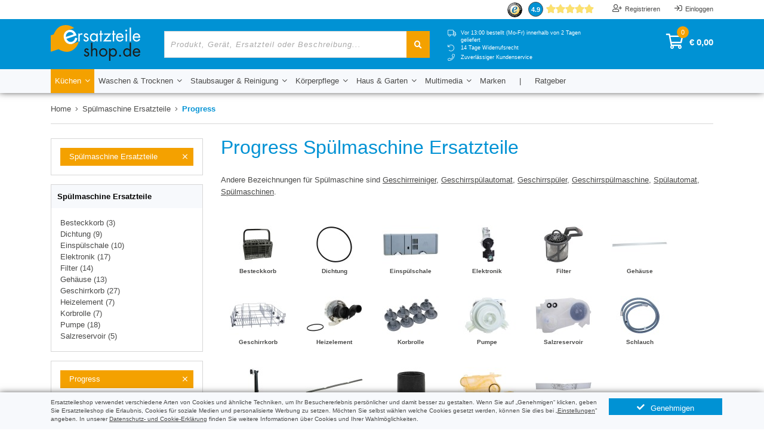

--- FILE ---
content_type: text/html; charset=UTF-8
request_url: https://www.ersatzteileshop.de/spuelmaschine-ersatzteile/progress
body_size: 31257
content:
<!doctype html>
<html lang="de"
      class="no-js wfl ajs">
<head>
            <script nonce="mFitehtdDa1NT32RZZ8R0xCeSzc2FAPF">
            // Define dataLayer and the gtag function.
            window.dataLayer = window.dataLayer || [];

            function gtag() {
                dataLayer.push(arguments);
            }

            // Set default consent to 'denied' as a placeholder
            // Determine actual values based on your own requirements
            gtag('consent', 'default', {
                'ad_storage': 'denied',
                'ad_user_data': 'denied',
                'ad_personalization': 'denied',
                'analytics_storage': 'denied'
            });
        </script>
        <script nonce="mFitehtdDa1NT32RZZ8R0xCeSzc2FAPF">
            window.uetq = window.uetq || [];

            // UET tag is added here
            // You can set default consent mode right after the UET tag
            window.uetq.push('consent', 'default', {
                'ad_storage': 'denied'
            });

            function uetqGranted() {
                window.uetq.push('consent', 'update', {
                    'ad_storage': 'granted'
                });
            }
        </script>
        <script nonce="mFitehtdDa1NT32RZZ8R0xCeSzc2FAPF">(function (w, d, s, l, i) {
                w[l] = w[l] || [];
                w[l].push({
                    'gtm.start':
                            new Date().getTime(), event: 'gtm.js'
                });
                var f = d.getElementsByTagName(s)[0],
                        j = d.createElement(s), dl = l != 'dataLayer' ? '&l=' + l : '';
                j.async = true;
                j.src =
                        'https://www.googletagmanager.com/gtm.js?id=' + i + dl;
                f.parentNode.insertBefore(j, f);
            })(window, document, 'script', 'dataLayer', 'GTM-NHC3BCS6');
        </script>
            <meta charset="UTF-8"/>
    <title>Progress Spülmaschine Ersatzteile, Ersatzteileshop</title>

        
        <meta name="description" content="Progress Spülmaschine Ersatzteile bestellen ✓ Vor 13.00 Uhr bestellt (Mo-Fr), am selben Tag versandt ✓ 14 Tage Widerrufsrecht"/>
    <meta name="author" content="Ersatzteileshop"/>
    <meta name="viewport" content="width=device-width, initial-scale=1.0, user-scalable=no"/>
                <link rel="manifest" href="/manifest.json">        <meta name="theme-color" content="#0092d4">
                <meta name="_token" content="s9KHLCppRqChQX08zPZbOG5ux7yHcWT5Svp1V1X7"/>
            <meta http-equiv="X-UA-Compatible" content="IE=Edge"/>
        <link rel="canonical" href="https://www.ersatzteileshop.de/spuelmaschine-ersatzteile/progress">
                    <link rel="next" href="https://www.ersatzteileshop.de/spuelmaschine-ersatzteile/progress/2">                <script nonce="mFitehtdDa1NT32RZZ8R0xCeSzc2FAPF">var slp, clid, clf, nt, dot = function (e) {
        return document.getElementsByTagName(e)
    }, asl = [], vds = ['/js/manifest.js?id=1f6d0cd11536c910bebe235d88d372a2','/js/vendor.js?id=c218bbf827eed71af4effe8925e39200','/js/ersatzteileshop.js?id=a34bfb6fb873da7aa54fb8becaf30c35'], cbs = {}, asq = [], asf = {c: [], j: [], e: []}, vdls = [], nasy = [], vdl = 0, head = dot("head")[0] || document.documentElement, doc = dot("html")[0];

    function sfl(e) {
        for (var t in "string" == typeof e && (e = [e]), e) asf.j.push(e[t]), nasy.push(e[t])
    }

    function asfl(e, t, s, n, i) {
        for (var l in "string" == typeof e && (e = [e]), t || (t = "j"), e) asf[t].push(e[l]), i && (h = e[l].split(/\//), h = h[h.length - 1], cbs[h] = i);
        s && chas(), n && scl(e[l], n)
    }

    function scl(e, t) {
        e = e.split(/\//), clf = e[e.length - 1], !0 !== t && (clid = t, chas(!0))
    }

    function ccl(e) {
        "string" == typeof e && (e = (e = e.split(/\//))[e.length - 1], "function" == typeof cbs[e] && (cbs[e].call(this), cbs[e] = null)), clid && (e && e !== clf || (rms(clid, 5), clf = clid = null))
    }

    function rms(e, t) {
        t || (t = 1), window.setTimeout(function () {
            var e = document.getElementById(this);
            e && e.parentNode && e.parentNode.removeChild(e)
        }.bind(e), t)
    }

    function ce(e, t, s) {
        for (var n in this.el = document.createElement(e), t) this.el[n] = t[n];
        return "script" === e ? (asl.push(t.src), "function" != typeof s && (s = function () {
            this.jqldone || this.readyState && "loaded" !== this.readyState && "complete" !== this.readyState || (this.jqldone = !0, this.el.parentNode && head.removeChild(this.el))
        }.bind(this)), void 0 !== this.el.addEventListener ? this.el.addEventListener("load", s, !1) : this.el.onreadystatechange = function () {
            this.onreadystatechange = null, ielf(this, s)
        }) : "link" === e && void 0 !== this.el.addEventListener && (asl.push(t.href), void 0 === slp && (slp = function () {
            try {
                return document.createElement("link").relList.supports("preload")
            } catch (e) {
                return !1
            }
        }()), slp ? (this.el.rel = "preload", this.el.as = "style", this.el.addEventListener("load", function () {
            this.rel = "stylesheet", ccl(this.href)
        }, !1)) : void 0 !== this.el.addEventListener && (this.el.media = "print", this.el.addEventListener("load", function () {
            this.media = "all", ccl(this.href)
        }, !1))), head.insertBefore(this.el, head.firstChild), this.el
    }

    function chase() {
        for (; asf.e.length;) new ce("link", {href: asf.e.shift(), rel: "stylesheet", type: "text/css", nonce: "mFitehtdDa1NT32RZZ8R0xCeSzc2FAPF"})
    }

    function chas(e) {
        for (e && "boolean" != typeof e && (e = !1); asf.c.length;) new ce("link", {href: asf.c.shift(), rel: "stylesheet", nonce: "mFitehtdDa1NT32RZZ8R0xCeSzc2FAPF", type: "text/css"});
        if (!e) for (window.setTimeout(ccl, 200); asf.j.length;) {
            var t = asf.j.shift();
            new ce("script", {src: t, type: "text/javascript", nonce: "mFitehtdDa1NT32RZZ8R0xCeSzc2FAPF", async: !nasy.length || -1 === nasy.indexOf(t)})
        }
    }

    function ielf(e, t) {
        "function" == typeof t && ("loaded" === e.readyState || "complete" === e.readyState ? t() : setTimeout(function () {
            ielf(e, t)
        }, 100))
    }

    function jqe() {
        if ("undefined" != typeof $) {
            for ("number" == typeof nt && clearInterval(nt), $(window).on("load", chas); asq.length;) {
                var e = asq.shift();
                "string" == typeof e[0] && "ready" === e[0] ? $(e[1]) : $(window).on("load", e[1])
            }
            asq = {
                push: function (e) {
                    "string" == typeof e[0] && "ready" === e[0] ? $(e[1]) : $(window).on("load", e[1])
                }
            }
        }
    }

    function jqr() {
        if ("undefined" != typeof $ ? jqe() : nt = setInterval(jqe, 100), chas(), head) for (i in vdls) vdls[i].onload = vdls[i].onreadystatechange = null, vdls[i].parentNode && head.removeChild(vdls[i])
    }

    doc.className = doc.className.replace(/(^|\s)no-js(\s|$)/, "$1$2"), function () {
        for (var e in chas(!0), vds) vdls.push(new ce("script", {src: vds[e], type: "text/javascript", nonce: "mFitehtdDa1NT32RZZ8R0xCeSzc2FAPF", async: !e || 1 === vds.length}, function () {
            this.vdsdone || this.readyState && "loaded" !== this.readyState && "complete" !== this.readyState || (this.vdsdone = !0, ++vdl === vds.length && jqr())
        }))
    }();</script>                    <!--[if !IE]> -->
        <script nonce="mFitehtdDa1NT32RZZ8R0xCeSzc2FAPF">asfl('/css/styles.css?id=3e0191bb7bef44cb5713f040d2fbaa6f', 'c', null, 'atfh')</script><!-- <![endif]-->
                                                                                                       <!--[if IE]><script nonce="mFitehtdDa1NT32RZZ8R0xCeSzc2FAPF">asfl(['/css/styles-vendor.css?id=1e30082af00d8f89ff2bab12e64b7bbe','/css/styles-theme.css?id=e6d8b9a6a0da4a82d843474acb86b3f7','/css/styles-elements.css?id=3fce96d4d1f48fbf7fd51b440552277d','/css/styles-fonts.css?id=d40d7cfb7e456d6132c9c7f7ae62628e'],'c')</script><![endif]-->
        <link rel="stylesheet" href="/css/styles.css?id=3e0191bb7bef44cb5713f040d2fbaa6f">
        <noscript>
            <!--[if !IE]> -->
            <link rel="stylesheet" href="/css/styles.css?id=3e0191bb7bef44cb5713f040d2fbaa6f"><!-- <![endif]-->
            <!--[if IE]>
			<link rel="stylesheet" href="/css/styles-vendor.css?id=1e30082af00d8f89ff2bab12e64b7bbe">
			<link rel="stylesheet" href="/css/styles-theme.css?id=e6d8b9a6a0da4a82d843474acb86b3f7">
			<link rel="stylesheet" href="/css/styles-elements.css?id=3fce96d4d1f48fbf7fd51b440552277d">
			<link rel="stylesheet" href="/css/styles-fonts.css?id=d40d7cfb7e456d6132c9c7f7ae62628e">
			<![endif]-->
        </noscript>
    
            <style nonce="mFitehtdDa1NT32RZZ8R0xCeSzc2FAPF" type="text/css" id="atfh">    @charset "UTF-8";@font-face{font-family:icons;src:url(/fonts/icons.eot#iefix?v=14) format("embedded-opentype"),url(/fonts/icons.woff2?v=14) format("woff2"),url(/fonts/icons.woff?v=14) format("woff"),url(/fonts/icons.ttf?v=14) format("truetype"),url(/fonts/icons.svg#icons?v=14) format("svg")}.fal,.far,.fas{text-rendering:auto}.fal,.far,.fas,[class*=" fa-"]:before{-moz-osx-font-smoothing:grayscale;-webkit-font-smoothing:antialiased;display:inline-block;font-style:normal;font-variant:normal;line-height:1}[class*=" fa-"]:before{font-family:icons!important;font-weight:400!important;text-transform:none}.fa-angle-double-down:before{content:"\f112"!important}.fa-angle-down:before{content:"\f114"!important}.fa-angle-left:before{content:"\f115"!important}.fa-angle-right:before{content:"\f116"!important}.fa-angle-up:before{content:"\f117"!important}.fa-bars:before{content:"\f121"!important}.fa-filter:before{content:"\f14b"!important}.fa-info-circle-light:before{content:"\f14f"!important}.fa-phone-light:before{content:"\f169"!important}.fa-search:before{content:"\f17a"!important}.fa-shopping-cart:before{content:"\f17d"!important}.fa-sign-in:before{content:"\f17e"!important}.fa-th-list:before{content:"\f18c"!important}.fa-th:before{content:"\f18d"!important}.fa-times:before{content:"\f190"!important}.fa-truck-light:before{content:"\f191"!important}.fa-undo-light:before{content:"\f197"!important}.fa-user-plus:before{content:"\f19a"!important}.fa-user:before{content:"\f19b"!important}:root{--blue:#007bff;--indigo:#6610f2;--purple:#6f42c1;--pink:#e83e8c;--red:#dc3545;--orange:#fd7e14;--yellow:#ffc107;--green:#28a745;--teal:#20c997;--cyan:#17a2b8;--white:#fff;--gray:#6c757d;--gray-dark:#343a40;--primary:#007bff;--secondary:#6c757d;--success:#28a745;--info:#17a2b8;--warning:#ffc107;--danger:#dc3545;--light:#f8f9fa;--dark:#343a40;--breakpoint-xs:0;--breakpoint-sm:576px;--breakpoint-md:768px;--breakpoint-lg:992px;--breakpoint-xl:1200px;--font-family-sans-serif:-apple-system,BlinkMacSystemFont,"Segoe UI",Roboto,"Helvetica Neue",Arial,sans-serif,"Apple Color Emoji","Segoe UI Emoji","Segoe UI Symbol";--font-family-monospace:SFMono-Regular,Menlo,Monaco,Consolas,"Liberation Mono","Courier New",monospace}*,:after,:before{box-sizing:border-box}html{-webkit-text-size-adjust:100%;-ms-text-size-adjust:100%;-ms-overflow-style:scrollbar;font-family:sans-serif;line-height:1.15}aside,footer,header,nav{display:block}body{background-color:#fff;color:#212529;font-family:-apple-system,BlinkMacSystemFont,Segoe UI,Roboto,Helvetica Neue,Arial,sans-serif,Apple Color Emoji,Segoe UI Emoji,Segoe UI Symbol;font-size:1rem;font-weight:400;line-height:1.5;margin:0;text-align:left}h1,h2{margin-bottom:.5rem;margin-top:0}p{margin-bottom:1rem;margin-top:0}ul{margin-bottom:1rem}ul{margin-top:0}ul ul{margin-bottom:0}blockquote{margin:0 0 1rem}strong{font-weight:bolder}a{-webkit-text-decoration-skip:objects;background-color:transparent;color:#007bff;text-decoration:none}img{border-style:none;vertical-align:middle}button{border-radius:0}button,input{font-family:inherit;font-size:inherit;line-height:inherit;margin:0}button,input{overflow:visible}button{text-transform:none}[type=submit],button{-webkit-appearance:button}[type=submit]::-moz-focus-inner,button::-moz-focus-inner{border-style:none;padding:0}::-webkit-file-upload-button{-webkit-appearance:button;font:inherit}h1,h2{color:inherit;font-family:inherit;font-weight:500;line-height:1.2;margin-bottom:.5rem}h1{font-size:2.5rem}h2{font-size:2rem}.container{margin-left:auto;margin-right:auto;padding-left:15px;padding-right:15px;width:100%}@media (min-width:576px){.container{max-width:540px}}@media (min-width:768px){.container{max-width:720px}}@media (min-width:992px){.container{max-width:960px}}@media (min-width:1200px){.container{max-width:1140px}}.row{display:flex;flex-wrap:wrap;margin-left:-15px;margin-right:-15px}.no-gutters{margin-left:0;margin-right:0}.no-gutters>[class*=col-]{padding-left:0;padding-right:0}.col-1,.col-12,.col-4,.col-6,.col-7,.col-lg-2,.col-lg-3,.col-lg-4,.col-lg-9,.col-md-12,.col-md-3,.col-md-4,.col-md-6,.col-md-8,.col-sm-6,.col-xl-3,.col-xl-5,.col-xl-8,.col-xl-9{min-height:1px;padding-left:15px;padding-right:15px;position:relative;width:100%}.col-1{flex:0 0 8.3333333333%;max-width:8.3333333333%}.col-4{flex:0 0 33.3333333333%;max-width:33.3333333333%}.col-6{flex:0 0 50%;max-width:50%}.col-7{flex:0 0 58.3333333333%;max-width:58.3333333333%}.col-12{flex:0 0 100%;max-width:100%}@media (min-width:576px){.col-sm-6{flex:0 0 50%;max-width:50%}}@media (min-width:768px){.col-md-3{flex:0 0 25%;max-width:25%}.col-md-4{flex:0 0 33.3333333333%;max-width:33.3333333333%}.col-md-6{flex:0 0 50%;max-width:50%}.col-md-8{flex:0 0 66.6666666667%;max-width:66.6666666667%}.col-md-12{flex:0 0 100%;max-width:100%}}@media (min-width:992px){.col-lg-2{flex:0 0 16.6666666667%;max-width:16.6666666667%}.col-lg-3{flex:0 0 25%;max-width:25%}.col-lg-4{flex:0 0 33.3333333333%;max-width:33.3333333333%}.col-lg-9{flex:0 0 75%;max-width:75%}}@media (min-width:1200px){.col-xl-3{flex:0 0 25%;max-width:25%}.col-xl-5{flex:0 0 41.6666666667%;max-width:41.6666666667%}.col-xl-8{flex:0 0 66.6666666667%;max-width:66.6666666667%}.col-xl-9{flex:0 0 75%;max-width:75%}.offset-xl-3{margin-left:25%}}.form-control{background-clip:padding-box;background-color:#fff;border:1px solid #ced4da;border-radius:.25rem;color:#495057;display:block;font-size:1rem;line-height:1.5;padding:.375rem .75rem;width:100%}.form-control::-ms-expand{background-color:transparent;border:0}.form-control::-moz-placeholder{color:#6c757d;opacity:1}.form-group{margin-bottom:1rem}.form-inline{align-items:center;display:flex;flex-flow:row wrap}@media (min-width:576px){.form-inline .form-group{align-items:center;display:flex;margin-bottom:0}.form-inline .form-group{flex:0 0 auto;flex-flow:row wrap}.form-inline .form-control{display:inline-block;vertical-align:middle;width:auto}.form-inline .input-group{width:auto}}.btn{border:1px solid transparent;border-radius:.25rem;display:inline-block;font-size:1rem;font-weight:400;line-height:1.5;padding:.375rem .75rem;text-align:center;vertical-align:middle;white-space:nowrap}.btn-primary{background-color:#007bff;border-color:#007bff;color:#fff}.dropdown{position:relative}.dropdown-toggle:after{border-bottom:0;border-left:.3em solid transparent;border-right:.3em solid transparent;border-top:.3em solid;content:"";display:inline-block;height:0;margin-left:.255em;vertical-align:.255em;width:0}.dropdown-menu{background-clip:padding-box;background-color:#fff;border:1px solid rgba(0,0,0,.15);border-radius:.25rem;color:#212529;display:none;float:left;font-size:1rem;left:0;list-style:none;margin:.125rem 0 0;min-width:10rem;padding:.5rem 0;position:absolute;text-align:left;top:100%;z-index:1000}.dropdown-item{background-color:transparent;border:0;clear:both;color:#212529;display:block;font-weight:400;padding:.25rem 1.5rem;text-align:inherit;white-space:nowrap;width:100%}.dropdown-item.active{background-color:#007bff;color:#fff;text-decoration:none}.input-group{align-items:stretch;display:flex;flex-wrap:wrap;position:relative;width:100%}.input-group>.form-control{flex:1 1 auto;margin-bottom:0;position:relative;width:1%}.input-group>.form-control:not(:last-child){border-bottom-right-radius:0;border-top-right-radius:0}.nav{display:flex;flex-wrap:wrap;list-style:none;margin-bottom:0;padding-left:0}.close{color:#000;float:right;font-size:1.5rem;font-weight:700;line-height:1;opacity:.5;text-shadow:0 1px 0 #fff}.float-left{float:left!important}.float-right{float:right!important}.mb-0{margin-bottom:0!important}.mb-1{margin-bottom:.25rem!important}.mb-2{margin-bottom:.5rem!important}.mb-3{margin-bottom:1rem!important}.mt-4{margin-top:1.5rem!important}.mb-4{margin-bottom:1.5rem!important}.mb-5{margin-bottom:3rem!important}.text-center{text-align:center!important}.text-uppercase{text-transform:uppercase!important}button::-moz-focus-inner{border:0;padding:0}.remotereviews .panel{background-image:url(/images/assets/thuiswinkel-waarborg.svg);background-position:center 8px;background-repeat:no-repeat;background-size:170px;padding:60px 15px 0;position:relative;width:100%}.remotereviews .title{padding:15px 0 0!important}.remotereviews .aggregate>span{display:none}.remotereviews .aggregate strong>span{border-radius:50%;display:inline-block;font-size:1.4rem;height:40px;line-height:38px;margin:10px 0 0;text-align:center;width:40px}.remotereviews .count-reviews{display:block!important;font-size:.8rem;position:absolute;right:105px;top:0}.remotereviews .rrsummary{position:relative;text-align:center}.remotereviews .review-rating{display:inline-block;position:relative;width:115px}.remotereviews .review-rating span:before,.remotereviews .review-rating:before{content:"";font:20px icons;font-weight:900;line-height:24px;white-space:nowrap}.remotereviews .review-rating:before{margin:-1px 0 0 -2px}.remotereviews .review-rating span{left:0;overflow:hidden;position:absolute;top:0}.remotereviews .review-rating span:before{color:#fde16d}.remotereviews .rrlist{height:270px;overflow-y:scroll}.remotereviews .rrlist .rating{display:none}.remotereviews .rrlist blockquote{padding:10px}.remotereviews .rrfooter{line-height:30px;text-align:center}@media (max-width:1439.98px){.remotereviews .count-reviews{right:75px}}@media (max-width:1199.98px){.remotereviews .count-reviews{right:55px}}@media (max-width:991.98px) and (min-width:768px){.remotereviews .rrfooter{font-size:.8rem}}@media (max-width:991.98px){.remotereviews .count-reviews{right:58px}}@media (max-width:767.98px){#category-menu .remotereviews{display:none}}.form-control{border-radius:0;line-height:20px;min-height:40px;padding:9px .75rem}@media (max-width:767.98px){.form-control{line-height:24px}}#breadcrumb{height:40px;margin-bottom:20px;overflow:hidden}.breadcrumb{display:inline-block;margin-bottom:0}.breadcrumb .divider{min-height:30px;padding:0 7px}.breadcrumb .divider i{float:left;line-height:0;position:relative;top:9px}.breadcrumb .jq-show-all-breadcrumbs{display:none;padding:0 10px;position:absolute;right:0;top:0}.breadcrumb li{display:inline-block;float:left;line-height:30px;margin-bottom:10px}@media (max-width:767.98px){.breadcrumb{font-size:.8rem}.breadcrumb li{float:left;overflow:hidden}.breadcrumb li.divider{overflow:visible}.breadcrumb .cat{font-size:.8rem;max-width:140px;overflow:hidden;text-overflow:ellipsis;white-space:nowrap}.breadcrumb .jq-show-all-breadcrumbs{font-size:1rem}}.pagination li{display:inline-block;line-height:30px}.pagination li a{display:inline-block;padding:0 10px}.pagination li i{font-size:1.6rem;position:relative;top:5px}.gridview li{display:inline-block;line-height:30px;padding:0 10px}.gridview li i{float:left;line-height:26px;margin-top:4px}@media (max-width:991.98px){.pagination{text-align:right;width:100%}}@media (max-width:419.98px){.gridview{display:none}}.img-responsive{height:auto;max-width:100%}html{font-size:80%}*{-webkit-touch-callout:none}input{-webkit-touch-callout:default}.btn{border:none;border-radius:0}.btn i{float:right;line-height:0;margin-left:10px;margin-top:4px}.btn i.left{float:left;margin-left:0;margin-right:10px}.fluid{display:inline-block;position:relative;width:100%}h1,h2{margin-bottom:2rem}ul{list-style:none;padding-left:0}.ellipsis{white-space:nowrap}.ellipsis{overflow:hidden;text-overflow:ellipsis}.on-mobile{display:none}p a{text-decoration:underline}@media (min-width:1440px){.container{max-width:1400px}}@media (max-width:991.98px){h1{font-size:1.8rem}h2{font-size:1.5rem}}@media (max-width:767.98px){body{line-height:1.7}.on-mobile{display:block}h1{font-size:1.45rem;margin-bottom:1.4rem}h2{font-size:1.35rem}.btn{line-height:2.2}.btn i{margin-top:8px}}body{overflow-y:scroll}#header .topnav{list-style:none;margin:0;padding:0}#header .topnav li{display:inline-block;font-size:.85rem;padding:0 10px}#header .topnav li:first-child{padding-left:0}#header .topnav a{line-height:30px}#header .topnav.my-account li:last-child{padding-right:0}#header .topnav.my-account i{float:left;font-size:1rem;line-height:32px;margin-right:5px}#header .logo{margin:10px 0}#header .main-btn{line-height:30px;padding:.375rem 1.25rem}#header .main-btn:after{border:none}#header .main-btn i{float:right;font-size:1.2rem;line-height:0;margin-left:7px;margin-top:7px}#header .main-btn .fa-angle-up{display:none}#header .divider{line-height:30px;padding:.375rem 1.25rem}#header .dropdown-menu{border:none;border-radius:0;margin:0;padding:10px;width:200px!important}#header .dropdown-menu ul{line-height:30px;list-style:none;padding:0}#header .dropdown-menu .dropdown-item.active{background:0 0;padding:0}#header .dropdown-menu .dropdown-item.active a{font-weight:600}#header .search .form-group,#header .search .input-group{width:100%}#header .search .form-control{line-height:2}#header .search .btn{line-height:2;padding:10px 1rem}#header .search .btn i{line-height:21px;margin-left:0}#header .quickcart{font-size:1.2rem;position:relative;text-decoration:none}#header .quickcart .qty{border-radius:50%;font-size:.85rem;height:20px;left:18px;line-height:20px;position:absolute;text-align:center;top:5px;width:20px;z-index:1}#header .quickcart i{font-size:2rem;margin-right:10px}#header .dropdown-toggle:after{display:none}#header .dropdown-menu{padding:10px 0}#header .dropdown-menu ul li{padding:0 10px}#header .jq-show-account,#header .jq-show-main-menu{background:0 0;display:none;font-size:1.5rem;line-height:35px}#header .jq-show-account i,#header .jq-show-main-menu i{line-height:35px;margin:0}#header .jq-show-main-menu{line-height:32px}#header .jq-show-main-menu i{float:none;line-height:32px;margin-top:8px}@media (max-width:991.98px){#header .main-btn{padding:.375rem 1rem}#header .topnav.menu li{padding:0 5px}}@media (max-width:767.98px){.body{padding-top:100px}#mainMenu>li>.main-btn{font-weight:600}#header{left:0;padding-bottom:41px;position:fixed;right:0;top:0;z-index:999}#header .container{max-width:100%}#header .topnav.menu{display:none}#header .jq-show-account,#header .jq-show-main-menu{display:inline-block}#header .main-btn{font-size:1rem;padding:.375rem 15px}#header .logo a{height:30px}#header .topnav li{padding:0 5px}#header #topMenu{position:absolute;right:130px;top:6px;z-index:1}#header #topMenu .col-12{padding:0}#header #topMenu .topnav{display:none}#header #topMenu .remotereviews{margin-right:0}#header form.search{background:#fff;bottom:auto;left:-50%;padding:5px;position:absolute;top:49px;width:150%}#header form.search .btn,#header form.search .form-control{line-height:20px;min-height:20px}#header form.search .form-control{padding:5px}#header form.search .btn{padding:5px 10px}#header form.search .btn i{margin-top:0}#header .dropdown-toggle i{display:inline-block;float:right;line-height:30px;margin-top:0}#header .main-menu{height:100%;left:-100%;position:fixed;top:0;width:100%;z-index:996}#header .main-menu .scroll-menu{height:100%;overflow-x:scroll;padding-bottom:40px}#header .main-menu .nav-main{margin-bottom:50px}#header .main-menu a,#header .main-menu li{width:100%}#header .main-menu a{text-align:left}#header .main-menu .dropdown-menu{left:auto;padding:0;position:relative;top:auto;width:100%!important}#header .main-menu .dropdown-menu li{border:none}#header .main-menu .active>.dropdown-menu{display:block}#header .main-menu .jq-close-main-menu{font-size:1.2rem;font-weight:600;line-height:2rem;margin:10px 0;padding:.375rem 15px}#header .main-menu .jq-close-main-menu i{float:left;line-height:2.3rem;margin:0 10px 0 0}#header .quickcart{line-height:45px;margin-left:10px}#header .quickcart .qty{top:0}#header .quickcart i{font-size:1.5rem;margin-top:10px!important}#header .quickcart .total{display:none}}@media (max-width:575.98px){#header .search .form-group{margin-bottom:0}}@media (max-width:419.98px){#header .quickcart .total{display:none}#header .remotereviews .rrsummary{display:none!important}#header #topMenu{right:115px}}#footer{padding-bottom:30px}#footer .footer-title{float:left;font-size:1.3rem;font-weight:600;width:100%}#footer .contact .number{display:block;text-decoration:none}#footer .sub-menu ul{list-style:none;padding-left:0}@media (max-width:767.98px){#footer{padding-bottom:90px;text-align:center}}.product{padding-bottom:15px;padding-top:15px}.product a{text-decoration:none!important}.product .productlink{height:100%;padding-bottom:45px}.product .product-thumb-info-image{overflow:hidden;padding-bottom:10px;text-align:center}.product .product-thumb-info-image img{max-width:100%}.product .product-thumb-info-content{padding:10px}.product .price{min-height:39px}.product .price .amount{font-size:1.4rem}.product .brandicon{-webkit-line-clamp:2;-webkit-box-orient:vertical;display:-webkit-box;font-size:.8rem;font-weight:700;height:30px;line-height:15px;overflow:hidden;text-overflow:ellipsis}.product .brandicon.with-original-label{max-width:140px}.product .packaging{font-size:.7rem}.product .title{-webkit-line-clamp:2}.product .info,.product .title{-webkit-box-orient:vertical;display:-webkit-box;margin-bottom:10px;overflow:hidden;text-overflow:ellipsis}.product .info{-webkit-line-clamp:3;font-size:.85rem;height:48px}.product .product-thumb-details{display:none}.product .code{font-style:italic;font-weight:600;margin-bottom:10px}.rotate-label{bottom:20px;font-size:.9rem;position:absolute;right:-20px;text-align:center;text-transform:uppercase;transform:rotate(-45deg);width:100px}.brandicon{padding:0 10px;text-align:left}@media (max-width:767.98px){.product .title{height:36px}.product .info{height:54px}}@media (max-width:419.98px){.product{flex:0 0 100%;max-width:100%}.product .info,.product .title{-webkit-line-clamp:unset;height:auto}}.total-pages{line-height:30px;margin-left:10px}.jq-open-mobile-filter{display:none;line-height:43px;padding-bottom:0;padding-top:0}.jq-open-mobile-filter i{float:none!important}.category-menu .filter-box{margin-bottom:15px}.category-menu .filter-box.selected .title{display:none}.category-menu .filter-box.selected .category-group{margin:15px}.category-menu .filter-box .more-filter{display:none;line-height:30px;padding:0 15px}.category-menu .filter-box .more-filter i{float:left;line-height:0;margin-right:10px;margin-top:9px}.category-menu .all-brands{margin:0 15px 10px;width:calc(100% - 30px)}.category-menu .title{background:0 0;border:none;padding:15px;text-align:left}.category-menu .title i{display:none;float:right;font-size:1.8rem;line-height:0}.category-menu a,.category-menu h2{text-transform:none}.category-menu h2.selected{font-size:1rem;line-height:30px;margin-bottom:0;padding:0 25px 0 15px}.category-menu h2.selected i{line-height:30px;position:absolute;right:10px;top:2px}.category-menu .close{bottom:0;left:0;opacity:0;position:absolute;right:0;top:0;z-index:1}.category-menu .category-group{margin:0 15px 15px}.category-menu .category-group.scroll{max-height:210px;overflow-y:scroll}.category-menu .remotereviews .aggregate{display:inline-block;text-align:center;width:100%}.category-menu .remotereviews .aggregate strong{display:inline-block;margin-right:10px;width:auto}.category-menu .remotereviews .aggregate .rrsummary{display:inline-block}.grouped-facet-brand{display:flex;flex-wrap:wrap}.grouped-facet-brand .brandicon{overflow:hidden;text-overflow:ellipsis;white-space:nowrap}.grouped-facet-brand .brandicon strong[class^=brand-]:not(.biw54){background:0 0;height:30px;width:54px}.products-grouped-facet li{display:inline-block;font-size:.8rem;text-align:center;width:95px}.products-grouped-facet li strong{float:left;height:30px;overflow:hidden;width:100%}.products-grouped-facet li a{display:inline-block;padding:10px}.products-grouped-facet.grouped-facet-brand li a{border:1px solid #fff;display:flex;justify-content:center;width:100%}.products-grouped-facet.grouped-facet-brand li a.noxhr{border:none}.products-grouped-facet.grouped-facet-brand li strong{display:flex;flex-direction:column;justify-content:center;text-align:center}.promotequotation{display:none}.promotequotation.promotop{display:flex}.promotequotation.promotop a{display:inline-block;line-height:30px;padding:0 10px}.promotequotation.promotop a i{float:left;margin-right:5px;margin-top:9px}@media (max-width:991.98px){.total-pages{float:right!important;margin-bottom:15px;margin-left:0;margin-right:10px}.products-grouped-facet li{width:24%}}@media (max-width:767.98px){.jq-open-mobile-filter{display:inline-block}.category-menu{margin-bottom:0!important}.category-menu aside{display:none;height:calc(100vh - 65px);overflow-y:scroll}.category-menu .category-group{display:none}.category-menu .title.jq-show-mobile-category{margin-bottom:0}.category-menu .title i{display:block}.products-grouped-facet{display:none}.promotequotation.promotop{display:none}}@media (max-width:575.98px){.promotequotation.promotop a{line-height:18px;padding:10px}}@media (max-width:419.98px){.products-grouped-facet li{width:49%}}strong.brand-aeg,strong.brand-bauknecht,strong.brand-bosch,strong.brand-electrolux,strong.brand-lg,strong.brand-samsung,strong.brand-siemens,strong.brand-smeg,strong.brand-whirlpool,strong.brand-zanussi{background:url(/images/assets/brandsprite.gif) no-repeat -3000px 0;display:block;height:48px;overflow:hidden;text-indent:-9999px;width:86px}strong.brand-aeg{background-position:0 0}strong.brand-bauknecht{background-position:-86px 0}strong.brand-bosch{background-position:-172px 0}strong.brand-electrolux{background-position:-172px -48px}strong.brand-lg{background-position:-172px -96px}strong.brand-smeg{background-position:0 -144px}strong.brand-samsung{background-position:-172px -144px}strong.brand-siemens{background-position:0 -192px}strong.brand-whirlpool{background-position:-86px -192px}strong.brand-zanussi{background-position:-172px -192px}@media (max-width:991px){strong.brand-aeg,strong.brand-bauknecht,strong.brand-bosch,strong.brand-electrolux,strong.brand-lg,strong.brand-samsung,strong.brand-siemens,strong.brand-smeg,strong.brand-whirlpool,strong.brand-zanussi{background-image:url(/images/assets/brandsprite54.gif)!important;height:30px;width:54px}strong.brand-aeg{background-position:0 0}strong.brand-bauknecht{background-position:-54px 0}strong.brand-bosch{background-position:-109px 0}strong.brand-electrolux{background-position:-109px -60px}strong.brand-lg{background-position:-109px -120px}strong.brand-smeg{background-position:0 -180px}strong.brand-samsung{background-position:-109px -180px}strong.brand-siemens{background-position:0 -240px}strong.brand-whirlpool{background-position:-54px -240px}strong.brand-zanussi{background-position:-109px -240px}}.scroll-menu{position:relative}.dropdown-menu{display:none!important}#jq-big-dropdown{display:none;padding:30px;position:absolute;top:40px;z-index:10}#mainMenu .dropdown .dropdown-menu{display:none!important}#mainMenu .dropdown .dropdown-menu ul>li{padding:5px 15px}#mainMenu .dropdown .dropdown-menu li{margin-bottom:0!important;text-indent:0}.jq-row-dropdown .title{font-size:.9rem;font-weight:900;text-transform:uppercase}.jq-row-dropdown .last{font-style:italic;font-weight:600;margin-top:.5rem}.jq-row-dropdown li{line-height:24px}@media (max-width:767.98px){#jq-big-dropdown{display:none!important}#header .main-menu a{display:inline-block;width:100%}#header .main-menu .main-btn{padding:5px 15px!important}#header .main-menu .dropdown-menu{margin-bottom:0}#header .dropdown-menu .dropdown-item.active{padding:5px 15px!important}.jq-row-dropdown .last{margin-top:0}}.jq-row-dropdown .title{color:#0092d4}#header #jq-big-dropdown{background:#f7f9fc;border-bottom:1px solid #d7d7d7;box-shadow:0 2px 6px rgba(0,0,0,.1)}@media (max-width:767.98px){#header .main-menu .dropdown-menu li{border-bottom:1px solid #d7d7d7!important}#mainMenu>li{background:#f7f9fc}}.remotereviews{font-size:1rem}.remotereviews .aggregate strong>span{background:#0092d4;border:3px solid #4a4a49;color:#fff}.remotereviews .panel{background-image:url(/images/assets/trusted-shops-logo.png);padding-top:0}.remotereviews .panel .trusted-shops-link{display:inline-block;height:50px;width:100%}.remotereviews .panel .aggregate{display:inline-block;width:100%}.remotereviews .count-reviews{right:calc(50% - 60px)!important;top:33px}.remotereviews .review-rating:before{color:#d7d7d7}.remotereviews .rrlist blockquote{border-bottom:1px solid #d7d7d7;margin-bottom:0;margin-right:10px;padding:15px 10px}.remotereviews .rrlist blockquote:first-child{border-top:1px solid #d7d7d7}.remotereviews .rrlist::-webkit-scrollbar{background:#f7f9fc;height:6px;width:4px}.remotereviews .rrlist::-webkit-scrollbar-thumb{background:#d7d7d7;-webkit-border-radius:1ex}.remotereviews .rrlist::-webkit-scrollbar-corner{background:#f7f9fc}.remotereviews .rrfooter{background:#f7f9fc}.remotereviews .rrfooter a{color:#0092d4}@media (max-width:991.98px) and (min-width:768px){.remotereviews .panel{background-size:150px}}.form-control{border-color:#d7d7d7}.form-control::-moz-placeholder{color:#aaa;font-style:italic;letter-spacing:1px}#breadcrumb{border-bottom:1px solid #d7d7d7}.breadcrumb .jq-show-all-breadcrumbs{background:#f7f9fc}.breadcrumb .active{color:#0092d4;font-weight:600}.pagination li.active{background:#f4a100;color:#fff}.pagination li.active a{color:#fff}.gridview li.active{background:#f4a100;color:#fff}#header{background:#fff;box-shadow:-1px -3px 12px 0 #000}#header .topnav.menu li{display:none}#header .middle-bar{background-color:#0092d4;color:#fff;padding:10px 0}#header .middle-bar a{color:#fff}#header .logo{margin:0}#header .logo a{background-image:url(/images/assets/logo.svg);background-position:0;background-repeat:no-repeat;background-size:100%;height:60px;text-indent:-10000px;width:150px}#header .main-menu{background:#f7f9fc}#header .main-menu .main-btn i{font-weight:400}#header .main-menu .active .main-btn{background:#f4a100;color:#fff}#header .main-menu #mainMenu>li.account{display:none}#header .dropdown-menu{background:#f7f9fc;box-shadow:0 2px 6px rgba(0,0,0,.1)}#header .dropdown-menu .dropdown-item.active{padding:0 10px}#header .dropdown-item.active{background:0 0!important;padding:0}#header .dropdown-item.active>a{color:#f4a100;font-weight:600}#header .quickcart{line-height:57px}#header .quickcart .total{font-weight:600}#header .quickcart .qty{background:#f4a100;color:#fff;top:2px}#header .quickcart i{float:left;line-height:0;margin-top:15px}#header form.search .form-control{border-right:none}#header form.search .btn i{font-weight:600}#header .usps{font-size:.85rem;margin-bottom:0;padding-top:7px}#header .usps li{display:inline-block;line-height:12px;width:100%}#header .usps i{float:left;font-size:.9rem;line-height:16px;position:relative;width:22px}#header .remotereviews{display:inline-block;margin-right:30px}#header .remotereviews .aggregate{display:inline-block;text-decoration:none!important}#header .remotereviews .aggregate strong>span{background:#0092d4;border-width:1px;color:#fff;float:left;font-size:.85rem;height:25px;line-height:24px;margin-right:5px;margin-top:3px;width:25px}#header .remotereviews .review-rating{width:81px}#header .remotereviews .review-rating span:before,#header .remotereviews .review-rating:before{font-size:14px;line-height:30px}#header .remotereviews .rrsummary{display:inline-block}#header .jq-show-account,#header .jq-show-main-menu{color:#fff}#header #mainMenu li:nth-child(n+11){display:none}#cert-trusted{display:inline-block;float:left;margin-right:10px}#mainMenu .on-mobile{display:block}@media (max-width:1439.98px){#header .main-btn{padding:.375rem 7px}#header .usps{font-size:.7rem}}@media (max-width:1199.98px){#header .topnav.menu li{display:block}#header .logo a{width:125px}#header .main-menu .main-btn{font-size:.85rem;padding:.375rem 8px;text-transform:none}#header .main-menu .nav .divider,#header .main-menu .nav .on-mobile{display:none}#header .main-menu .dropdown:nth-child(5)>.dropdown-menu{left:-43px}#header .main-menu .dropdown:nth-child(6)>.dropdown-menu{left:-78px}#header .usps li{font-size:.8rem}#header .search .form-control::-moz-placeholder{font-size:.8rem}}@media (max-width:991.98px){#header .middle-bar{padding:5px 0}#header .main-menu .dropdown:nth-child(5)>.dropdown-menu{left:-85px}#header .main-menu .dropdown:nth-child(6)>.dropdown-menu{left:-114px}#header .usps{display:none}#header .search .form-control::-moz-placeholder{font-size:.9rem}}@media (max-width:991.98px) and (min-width:768px){#header .main-menu .main-btn{padding:.375rem 10px}#header .main-menu .main-btn i{display:none}}@media (max-width:767.98px){#header .middle-bar{padding:0}#header .logo a{height:50px;width:85px}#header .quickcart,#header .quickcart .total{line-height:50px}#header .quickcart i{margin-top:13px!important}#header .main-menu{background:#fff}#header .main-menu a.main-btn{color:#4a4a49}#header .main-menu .dropdown:nth-child(5)>.dropdown-menu,#header .main-menu .dropdown:nth-child(6)>.dropdown-menu{left:0}#header .main-menu .dropdown.active .main-btn{background:#d7d7d7;color:#4a4a49}#header .main-menu #mainMenu>li{border-top:1px solid #d7d7d7}#header .main-menu #mainMenu>li:last-child{border-bottom:1px solid #d7d7d7}#header .main-menu #mainMenu li.on-mobile,#header .main-menu #mainMenu li:nth-child(n+10){display:inline-block}#header .main-menu .dropdown-menu{box-shadow:none}#header .main-menu .jq-close-main-menu{background:#0092d4;color:#fff}#header form.search{left:0;width:100%}#header .jq-show-account i{margin-top:3px!important}#header .remotereviews{margin-right:10px}#header .remotereviews .aggregate strong>span{background:#fff;color:#0092d4}}@media (max-width:419.98px){#header .quickcart .total{display:none}}@media (max-width:299.98px){#header #cert-trusted{display:none}}#footer{background:#0092d4;padding:30px 0}#footer,#footer a{color:#fff}#footer .contact .number{color:#fff;font-size:1.4rem;font-weight:600;margin-top:5px}#footer .remotereviews .rrfooter,#footer .remotereviews .rrlist,#footer .remotereviews .title{display:none}#footer .remotereviews .aggregate strong>span{background:#fff;color:#0092d4}#footer .remotereviews .count-reviews{right:calc(50% - 60px)}@media (max-width:767.98px){#footer{text-align:left}}.product .productlink{border:1px solid #d7d7d7;padding:15px 10px 53px}.product .productlink .text-center{text-align:left!important}.product .product-thumb-info-image{background:#fff;padding-bottom:0}.product .product-thumb-info-image img{margin-bottom:10px}.product .brandicon{padding:0}.product .title{color:#0092d4;height:38px}.product .price .amount{font-weight:600}.product .info{margin-bottom:15px}.product .product-thumb-info-content{padding:10px 0}.original-label{background:#0092d4;color:#fff}.rotate-label{bottom:22px;font-size:.8rem}.promotequotation.promotop a{color:#0092d4;font-weight:600;padding:0}.promotequotation.promotop a i{font-weight:400}@media (max-width:419.98px){.product .info,.product .title{height:auto}}.jq-open-mobile-filter{background:#0092d4!important}.category-menu{margin-top:-60px}.category-menu .filter-box{border:1px solid #d7d7d7;padding:0}.category-menu .filter-box .title{background:#f7f9fc;margin:0;padding:10px}.category-menu .filter-box .more-filter{color:#0092d4}.category-menu .title{font-weight:600;text-transform:none!important}.category-menu h2.selected{background:#f4a100;color:#fff}.category-menu .category-group{margin:15px 0 15px 15px}.products-grouped-facet{margin-bottom:0}@media (max-width:1199.98px){.category-menu{margin-top:0}}@media (max-width:767.98px){.category-menu .category-group.scroll{max-height:190px}}body{font-family:Roboto,sans-serif}a,body{color:#4a4a49}strong{font-weight:600}.btn-primary,.btn-theme{background:#f4a100;color:#fff}h1,h2{color:#0092d4}
    .category-allbrands .brandicon{opacity:1;}.inner-search-container .input-group-btn .btn{text-align:center;line-height:40px;width:40px}.inner-search-container .input-group-btn .btn i{margin-left:0;line-height:40px;float:none}.startchars li,.startchars li a{float:left;display: inline-block;}.startchars li{padding:0 10px}.startchars li{margin:0 0 10px;text-decoration:underline}.startchars li.active{text-decoration:none}.allbrands{overflow:visible!important}.allbrands li{width:101px;display:inline-block;margin-bottom:15px}.allbrands li a{text-align:center;padding:0;display:table}.allbrands li a strong{font-size:10px;margin:0 auto;overflow:hidden;height:30px;display:table-cell;vertical-align:middle;line-height:10px}.allbrands li a.textonlyicon strong{background:inherit!important;text-indent:0!important;width:76px}@media (max-width:1439.98px){.allbrands li{width:82px}}@media (max-width:1199.98px){.allbrands li{width:76px}}@media (max-width:991.98px){.allbrands li{width:90px}}@media (max-width:767.98px){.jq-open-mobile-filter{display:inline-block}.category-menu{margin-bottom:0!important}.category-menu aside{display:none;overflow-y:scroll;height:calc(100vh - 65px)}.category-menu .category-group{display:none}.category-menu .title.jq-show-mobile-category{margin-bottom:0}.category-menu .title i{display:block}.allbrands li{width:85px;margin-bottom:10px}}@media (max-width:575.98px){.allbrands li{width:16.6666%}.allbrands li a{width:100%;margin-left:0;}}@media (max-width:419.98px){.allbrands li{width:25%}}@media (max-width:320px){.allbrands li{width:33.3333%}}@media (min-width: 992px){.col-lg-6{flex:0 0 50%;max-width:50%;}}
    .product .product-thumb-info-image img{display:inline-block;width:177px;height:119px;}.remotereviews .rrlist blockquote:first-child{border-top:1px solid #d7d7d7;}.remotereviews .rrlist blockquote{border-bottom:1px solid #d7d7d7;padding:15px 10px;margin-bottom:0;margin-right:10px;}.product .label{display:inline-block;padding:0 5px;font-size:0.8rem;text-align:center;}.label-success{background:#47a447;color:#fff;}.content-readmore .readmore{display:none;position:absolute;top:50px;right:15px;}.content-readmore p{line-height:20px;margin-bottom:10px;}.content-brand{padding-left:15px;padding-right:15px;}.brand-image,.result-header-image{min-height:150px;}.category-menu .all-brands, .category-menu .all-devices{margin:0 15px 10px;}#category-results h2{font-size:1.6rem;}.products-grouped-facet.grouped-facet-brand li,.products-grouped-facet.grouped-facet-brand li a{height:52px;}.products-grouped-facet.grouped-facet-category li{width:124px;height:119x;}.jq-edit-category-image,.jq-delete-category-image,.category-menu .category-select{display:none}#category-results .all-tips{opacity:0}.products-grouped-facet.grouped-facet-category li strong{margin-top:5px}@media(max-width:991.98px){.products-grouped-facet.grouped-facet-category li{width:32%}.brand-image,.result-header-image{min-height:78px;}}@media(max-width:767.98px){.product .btn i{position:absolute;right:0;top:0;margin-top:2px;font-size:1.3rem;line-height:2.2rem;height: 28px;text-align:center;margin-left:0;margin-right:10px;}.brand-image,.result-header-image{min-height:88px;}.promotequotation.promotop,.products-grouped-facet{display:none!important;}.category-information .products-grouped-facet{display: block;}.category-information .products-grouped-facet{display:block!important;}}

hr{margin-top:1rem;}.grouped-facet-brand{display:flex;flex-wrap:wrap;}.brandicon strong[class^="brand-"]{width:100%!important;height:30px;}blockquote{margin:0 0 1rem;}p a{text-decoration:underline;}h1,h2,h3,h4,h5,h6{margin-bottom:.5rem;margin-top:0;font-weight:500;line-height:1.2;}h1,h2{margin-bottom:2rem;}p{margin-top:0;margin-bottom:1rem;}.h3,h3{font-size:1.75rem;}.hide,.ssclear,.sshidden{display:none;}body{overflow-y:scroll;}.jq-editor-mode,.livechat-button.invisible{display:none}#article-description-tab .col-sm-12{padding-left:15px;padding-right:15px}#footer{visibility:hidden}.brand-content .brandicon:not(.done) strong{background-size:0 0;text-indent:-99999px;}.brand-content{max-height:30px;overflow:hidden}.thumbnails .item .label{display:none}.brandicon{opacity:0;}.brandicon strong{height:30px;width:54px;display:inline-block;background-repeat:no-repeat}#footer,.hide,.ssclear,.sshidden,.nb-container{display:none!important}.img-responsive{max-width:100%;height:auto}.searching #content,.searching #breadcrumb{opacity:0}@media(min-width:992px){.col-lg-2{-webkit-box-flex:0;-ms-flex:0 0 16.66666667%;flex:0 0 16.66666667%;max-width:16.66666667%}}@media(min-width:768px){.mb-md-0{margin-bottom:0!important}}@media(max-width:767.98px){h1{font-size:1.45rem;margin-bottom:1.4rem;}h3{font-size:1.25rem;}}@media(max-width:575.98px){.breadcrumb .cat:not(.active){max-width:67px;}}.price-suffix{font-size:0.7rem;width:100%;float:left;}

.product .btn i{right:0;top:0;margin-top:2px;font-size:1.3rem;height:28px;text-align:center;margin-left:0;margin-right:10px;}.product .btn i{line-height:2.6rem;font-weight:400;}.product .packaging{font-size:.7rem;}.product .price .amount{font-weight:600;font-size:1.4rem;}#header .main-menu .active .main-btn{background:#f4a100;color:#fff}.product .btn{background:#f4a100;color:#fff;line-height:2.6rem;left:25px;right:25px;bottom:30px;position:absolute;z-index:1;text-align:left;padding:0 0 0 10px}#header .main-menu li a i{max-width:8px!important;}</style>
    
            <!--[if lte IE 10]><script nonce="mFitehtdDa1NT32RZZ8R0xCeSzc2FAPF">asfl('/css/ie.css?id=e711423c3feee4eb80c7cbc9a6b00a44','c')</script><noscript><link rel="stylesheet" href="/css/ie.css?id=e711423c3feee4eb80c7cbc9a6b00a44"></noscript><![endif]-->
        <!--[if lte IE 9]><script nonce="mFitehtdDa1NT32RZZ8R0xCeSzc2FAPF">asfl('/js/ie.js?id=0ea68c77ca426bfeb7d447a630d9983e')</script><![endif]-->
            <link rel="shortcut icon" href="/favicon.ico" type="image/x-icon">
    <script nonce="mFitehtdDa1NT32RZZ8R0xCeSzc2FAPF" type="application/ld+json">
        {"@context":"https://schema.org","@type":"WebSite","url":"https://www.ersatzteileshop.de","name":"Ersatzteileshop",
			"potentialAction":{"@type":"SearchAction","target":"https://www.ersatzteileshop.de/suchen?keyword={sts}","query-input":"required name=sts"}
        ,"aggregateRating":{"@type":"AggregateRating","ratingValue":9.7,"bestRating":10,"ratingCount":17970,"url":"https://www.trustedshops.de/bewertung/info_XC9FEE54C1CE4638830F4ED0C069CB044.html","itemReviewed":{"@type":"Organization","name":"Ersatzteileshop"}}        }

    </script>

    </head>
<body
        class="view-category catalog  is-b2c cookienotice is-eur is-de is-pt3"        data-stype="b2c">
    <noscript>
        <iframe src="https://www.googletagmanager.com/ns.html?id=GTM-NHC3BCS6"
                height="0" width="0" style="display:none;visibility:hidden"></iframe>
    </noscript>
<div
        class="body defaultview  category-overview">
        <header id="header" class="mb-3">

    <div class="container">
        
<nav id="topMenu" class="row">
	<div class="col-12">
		<ul class="topnav float-left menu">
																											<li>
						<a href="/ratgeber">Ratgeber</a>
					</li>
									</ul>

		<ul class="topnav float-right my-account">
							<li><a href="/registrieren"><i class="far fa-user-plus"></i>Registrieren</a></li>
				<li><a href="/einloggen"><i class="far fa-sign-in"></i>Einloggen</a></li>
					</ul>
                                                                                        		<div class="remotereviews float-right">
			<div id="cert-trusted" style="width:25px;height:25px"></div>
			<a href="/kundenbewertungen" class="aggregate" title="4.9">
				<strong class="text-center"><span>4.9</span></strong>
				<div class="rrsummary">
					<div class="review-rating">
						<span style="width:97%"></span>
					</div>
				</div>
			</a>
		</div>
	</div>
</nav>    </div>
    <div class="middle-bar">
        <div class="container">
            <div class="row">
                <button class="jq-show-main-menu btn col-1">
                    <i class="fal fa-bars"></i>
                </button>
                <div class="logo col-lg-2 col-md-3 col-4">
                    <a class="float-left" href="/">Ersatzteileshop</a>
                </div>
                <form class="search form-inline col-xl-5 col-lg-4 col-md-6" action="/suchen" method="get">
                    <div class="form-group">
                        <div class="input-group">
                            <input type="text" name="keyword" class="form-control search" id="site-search" placeholder="Produkt, Gerät, Ersatzteil oder Beschreibung..." autocomplete="off" value="">
                            <span class="input-group-btn">
								<button class="btn btn-theme" type="submit"><i class="far fa-search"></i></button>
							</span>
                        </div>
                    </div>
                </form>
                <ul class="col-xl-3 col-lg-4 usps">
                    <li class="delivery"><i class="fal fa-truck-light"></i>Vor 13:00 bestellt (Mo-Fr) <span>innerhalb von 2 Tagen geliefert</span></li>
                    <li class="return"><i class="fal fa-undo-light"></i>14 Tage <span>Widerrufsrecht</span></li>
                    <li class="contact"><i class="fal fa-phone-light"></i>Zuverlässiger <span>Kundenservice</span></li>
                </ul>

                                <div class="col-lg-2 col-md-3 col-7 shopping-cart">
                    <a class="quickcart float-right total" href="/einkaufswagen">
                        <i class="far fa-shopping-cart"></i>
                        <span class="qty">0</span>
                        <span class="total sum">&euro; 0,00</span>
                    </a>
                    <a href="/einloggen" class="jq-show-account btn float-right">
                        <i class="far fa-user"></i>
                    </a>
                </div>
            </div>
        </div>
    </div>

    <div class="main-menu">
	<div class="on-mobile menu-title fluid">
		<div class="container">
			<div class="row no-gutters ">
				<span class="jq-close-main-menu col-12"><i class="fal fa-angle-left"></i>Zurück</span>
			</div>
		</div>
	</div>
	<div class="scroll-menu">
		<div class="container">
			<nav class="nav-main mega-menu">
				<ul class="nav nav-pills nav-main" id="mainMenu">
																													<li class="dropdown dropdown-1 active">
								<a href="#" class="btn dropdown-toggle main-btn">Küchen <i class="fal fa-angle-down"></i><i class="fal fa-angle-up"></i></a>
								<div class="dropdown-menu">
									<div class="container">
										<div class="row jq-row-dropdown" data-number="dropdown-1">
												<ul class="col-lg-3 col-md-4">
					<li class="mb-2 mt-4 title">Kühlen und Gefrieren</li>
							<li>
					<a href="/kuehlschrank-ersatzteile" title="Kühlschrank">Kühlschrank</a>
				</li>
							<li>
					<a href="/gefrierschrank-ersatzteile" title="Gefrierschrank">Gefrierschrank</a>
				</li>
								<li class="mb-2 mt-4 title">Abwasch</li>
							<li class="dropdown-item active">
					<a href="/spuelmaschine-ersatzteile" title="Spülmaschine">Spülmaschine</a>
				</li>
						</ul>
	<ul class="col-lg-3 col-md-4">
					<li class="mb-2 mt-4 title">Kochen &amp; Backen</li>
							<li>
					<a href="/abzugshaube-ersatzteile" title="Dunstabzugshaube">Dunstabzugshaube</a>
				</li>
							<li>
					<a href="/ersatzteile-kochen/herd" title="Herd">Herd</a>
				</li>
							<li>
					<a href="/ersatzteile-kochen/kochplatte" title="Kochfeld">Kochfeld</a>
				</li>
							<li>
					<a href="/ersatzteile-kochen/ofen-mikrowelle" title="Ofen-Mikrowelle">Ofen-Mikrowelle</a>
				</li>
							<li>
					<a href="/ersatzteile-kochen/airfryer" title="Airfryer">Airfryer</a>
				</li>
							<li>
					<a href="/ersatzteile-kochen/fritteuse" title="Fritteuse">Fritteuse</a>
				</li>
							<li>
					<a href="/kleine-haushaltsgeraete/brotbackautomat" title="Brotbackautomat">Brotbackautomat</a>
				</li>
							<li class="last">
					<a href="/ersatzteile-kochen" title="Weitere Kochgeräte">Weitere Kochgeräte</a>
				</li>
						</ul>
	<ul class="col-lg-3 col-md-4">
					<li class="mb-2 mt-4 title">Küchengeräte</li>
							<li>
					<a href="/kleine-haushaltsgeraete/kuechenmaschine" title="Küchenmaschine">Küchenmaschine</a>
				</li>
							<li>
					<a href="/kleine-haushaltsgeraete/stabmixer" title="Stabmixer">Stabmixer</a>
				</li>
							<li>
					<a href="/kleine-haushaltsgeraete/mixer" title="Standmixer">Standmixer</a>
				</li>
							<li>
					<a href="/kleine-haushaltsgeraete/handmixer" title="Handmixer">Handmixer</a>
				</li>
							<li>
					<a href="/kleine-haushaltsgeraete/zerkleinerer" title="Zerkleinerer">Zerkleinerer</a>
				</li>
							<li>
					<a href="/kleine-haushaltsgeraete/entsafter" title="Entsafter">Entsafter</a>
				</li>
							<li>
					<a href="/kleine-haushaltsgeraete/zitruspresse" title="Zitruspresse">Zitruspresse</a>
				</li>
							<li class="last">
					<a href="/kleine-haushaltsgeraete" title="Weitere Küchengeräte">Weitere Küchengeräte</a>
				</li>
						</ul>
	<ul class="col-lg-3 col-md-4">
					<li class="mb-2 mt-4 title">Trinken</li>
							<li>
					<a href="/kaffee/kaffeemaschine" title="Kaffeemaschine">Kaffeemaschine</a>
				</li>
							<li>
					<a href="/kleine-haushaltsgeraete/wasserkocher" title="Wasserkocher">Wasserkocher</a>
				</li>
						</ul>
										</div>
									</div>
								</div>
							</li>
																														<li class="dropdown dropdown-2">
								<a href="#" class="btn dropdown-toggle main-btn">Waschen &amp; Trocknen <i class="fal fa-angle-down"></i><i class="fal fa-angle-up"></i></a>
								<div class="dropdown-menu">
									<div class="container">
										<div class="row jq-row-dropdown" data-number="dropdown-2">
												<ul class="col-lg-3 col-md-4">
					<li class="mb-2 mt-4 title">Waschen &amp; Trocknen</li>
							<li>
					<a href="/waschmaschine-ersatzteile" title="Waschmaschine">Waschmaschine</a>
				</li>
							<li>
					<a href="/trockner-ersatzteile" title="Trockner">Trockner</a>
				</li>
							<li>
					<a href="/schleuder-ersatzteile" title="Schleuder">Schleuder</a>
				</li>
							<li>
					<a href="/kleine-haushaltsgeraete/buegeleisen" title="Bügeleisen">Bügeleisen</a>
				</li>
						</ul>
										</div>
									</div>
								</div>
							</li>
																														<li class="dropdown dropdown-3">
								<a href="#" class="btn dropdown-toggle main-btn">Staubsauger &amp; Reinigung <i class="fal fa-angle-down"></i><i class="fal fa-angle-up"></i></a>
								<div class="dropdown-menu">
									<div class="container">
										<div class="row jq-row-dropdown" data-number="dropdown-3">
												<ul class="col-lg-3 col-md-4">
					<li class="mb-2 mt-4 title">Staubsauger &amp; Reinigung</li>
							<li>
					<a href="/staubsauger-ersatzteile" title="Staubsauger">Staubsauger</a>
				</li>
							<li>
					<a href="/reinigung" title="Reinigung">Reinigung</a>
				</li>
						</ul>
										</div>
									</div>
								</div>
							</li>
																														<li class="dropdown dropdown-4">
								<a href="#" class="btn dropdown-toggle main-btn">Körperpflege <i class="fal fa-angle-down"></i><i class="fal fa-angle-up"></i></a>
								<div class="dropdown-menu">
									<div class="container">
										<div class="row jq-row-dropdown" data-number="dropdown-4">
												<ul class="col-lg-3 col-md-4">
					<li class="mb-2 mt-4 title">Rasieren &amp; Enthaarung</li>
							<li>
					<a href="/koerperpflege/rasierapparat" title="Rasierapparat">Rasierapparat</a>
				</li>
							<li>
					<a href="/koerperpflege/haarschneider" title="Haarschneider">Haarschneider</a>
				</li>
							<li>
					<a href="/koerperpflege/epilierer" title="Epilierer">Epilierer</a>
				</li>
							<li>
					<a href="/koerperpflege/damenrasierer" title="Damenrasierer">Damenrasierer</a>
				</li>
							<li>
					<a href="/koerperpflege/bartschneider" title="Bartschneider">Bartschneider</a>
				</li>
							<li>
					<a href="/koerperpflege/nasenhaartrimmer" title="Nasenhaartrimmer">Nasenhaartrimmer</a>
				</li>
							<li>
					<a href="/koerperpflege/praezisionstrimmer/praezisionstrimmer" title="Präzisionstrimmer">Präzisionstrimmer</a>
				</li>
							<li>
					<a href="/koerperpflege/ipl-haarentfernung" title="IPL Haarentfernung">IPL Haarentfernung</a>
				</li>
						</ul>
	<ul class="col-lg-3 col-md-4">
					<li class="mb-2 mt-4 title">Mundhygiene</li>
							<li>
					<a href="/koerperpflege/zahnbuerste" title="Zahnbürste">Zahnbürste</a>
				</li>
							<li>
					<a href="/koerperpflege/munddusche" title="Munddusche">Munddusche</a>
				</li>
						</ul>
	<ul class="col-lg-3 col-md-4">
					<li class="mb-2 mt-4 title">Haarpflege</li>
							<li>
					<a href="/koerperpflege/foehn" title="Föhn">Föhn</a>
				</li>
							<li>
					<a href="/koerperpflege/glaetteisen" title="Glätteisen">Glätteisen</a>
				</li>
						</ul>
										</div>
									</div>
								</div>
							</li>
																														<li class="dropdown dropdown-5">
								<a href="#" class="btn dropdown-toggle main-btn">Haus &amp; Garten <i class="fal fa-angle-down"></i><i class="fal fa-angle-up"></i></a>
								<div class="dropdown-menu">
									<div class="container">
										<div class="row jq-row-dropdown" data-number="dropdown-5">
												<ul class="col-lg-3 col-md-4">
					<li class="mb-2 mt-4 title">Elektronik &amp; Heimwerken</li>
							<li>
					<a href="/do-it-yourself" title="Do-it-yourself">Do-it-yourself</a>
				</li>
							<li>
					<a href="/elektronik" title="Elektronik">Elektronik</a>
				</li>
							<li>
					<a href="/batterien" title="Batterien">Batterien</a>
				</li>
							<li>
					<a href="/beleuchtung" title="Beleuchtung">Beleuchtung</a>
				</li>
								<li class="mb-2 mt-4 title">Smart Home</li>
							<li>
					<a href="/hausautomatisierung" title="Hausautomatisierung">Hausautomatisierung</a>
				</li>
						</ul>
	<ul class="col-lg-3 col-md-4">
					<li class="mb-2 mt-4 title">Anschlussmaterial</li>
							<li>
					<a href="/anschlussmaterial/luft" title="Lüftung">Lüftung</a>
				</li>
							<li>
					<a href="/anschlussmaterial/wasser" title="Wasseranschluss">Wasseranschluss</a>
				</li>
						</ul>
	<ul class="col-lg-3 col-md-4">
					<li class="mb-2 mt-4 title">Garten</li>
							<li>
					<a href="/reinigung/hochdruck" title="Hochdruckreiniger">Hochdruckreiniger</a>
				</li>
							<li>
					<a href="/gartenzubehoer/werkzeuge/trimmer" title="Rasentrimmer">Rasentrimmer</a>
				</li>
							<li>
					<a href="/gartenzubehoer/werkzeuge/laubblaeser" title="Laubbläser">Laubbläser</a>
				</li>
							<li>
					<a href="/gartenzubehoer/wasser" title="Gartenbewässerung">Gartenbewässerung</a>
				</li>
							<li>
					<a href="/gartenzubehoer/werkzeuge" title="Gartenwerkzeug">Gartenwerkzeug</a>
				</li>
							<li>
					<a href="/gartenzubehoer" title="Garten Zubehör">Garten Zubehör</a>
				</li>
						</ul>
	<ul class="col-lg-3 col-md-4">
					<li class="mb-2 mt-4 title">Luftbehandlung</li>
							<li>
					<a href="/klimaanlage" title="Klimaanlage">Klimaanlage</a>
				</li>
							<li>
					<a href="/kleine-haushaltsgeraete/luftbehandlung/filter" title="Filter">Filter</a>
				</li>
							<li>
					<a href="/kleine-haushaltsgeraete/luftbehandlung" title="Luftbefeuchter - Wäscher">Luftbefeuchter - Wäscher</a>
				</li>
								<li class="mb-2 mt-4 title">Unterwegs</li>
							<li>
					<a href="/camping" title="Camping">Camping</a>
				</li>
						</ul>
										</div>
									</div>
								</div>
							</li>
																														<li class="dropdown dropdown-6">
								<a href="#" class="btn dropdown-toggle main-btn">Multimedia <i class="fal fa-angle-down"></i><i class="fal fa-angle-up"></i></a>
								<div class="dropdown-menu">
									<div class="container">
										<div class="row jq-row-dropdown" data-number="dropdown-6">
												<ul class="col-lg-3 col-md-4">
					<li class="mb-2 mt-4 title">Computer - Drucker</li>
							<li>
					<a href="/computer/gamen" title="Gaming">Gaming</a>
				</li>
							<li>
					<a href="/druckerzubehoer" title="Drucker">Drucker</a>
				</li>
							<li>
					<a href="/hausautomatisierung/basisstationen/gateway//" title="Zubehörartikel">Zubehörartikel</a>
				</li>
							<li>
					<a href="/computer/reiniger" title="Reiniger">Reiniger</a>
				</li>
							<li>
					<a href="/computer/zubehoer" title="Zubehör und Wartung">Zubehör und Wartung</a>
				</li>
								<li class="mb-2 mt-4 title">Netzwerk</li>
							<li>
					<a href="/computer/netzwerk-internet" title="Netzwerk &amp; Internet">Netzwerk &amp; Internet</a>
				</li>
						</ul>
	<ul class="col-lg-3 col-md-4">
					<li class="mb-2 mt-4 title">Kabel - Datenspeicher</li>
							<li>
					<a href="/computer/kabel" title="Kabel">Kabel</a>
				</li>
							<li>
					<a href="/computer/usb" title="USB">USB</a>
				</li>
							<li>
					<a href="/computer/stecker" title="Stecker">Stecker</a>
				</li>
							<li>
					<a href="/computer/speicherung" title="Datenspeicher">Datenspeicher</a>
				</li>
								<li class="mb-2 mt-4 title">Mobile Geräte</li>
							<li>
					<a href="/telefonieren" title="Telefon">Telefon</a>
				</li>
							<li>
					<a href="/computer/tablet" title="Tablet">Tablet</a>
				</li>
							<li>
					<a href="/audio-video/kopfhoerer" title="Kopfhörer">Kopfhörer</a>
				</li>
						</ul>
	<ul class="col-lg-3 col-md-4">
					<li class="mb-2 mt-4 title">Fernsehen</li>
							<li>
					<a href="/audio-video/fernbedienung" title="Fernbedienung">Fernbedienung</a>
				</li>
							<li>
					<a href="/audio-video/antenne" title="Antenne">Antenne</a>
				</li>
							<li>
					<a href="/audio-video/satellit" title="Satellit">Satellit</a>
				</li>
							<li>
					<a href="/audio-video/zubehoer/halterung" title="Halterung">Halterung</a>
				</li>
						</ul>
	<ul class="col-lg-3 col-md-4">
					<li class="mb-2 mt-4 title">Audio-video</li>
							<li>
					<a href="/audio-video/audio-adapter" title="Audio Adapter">Audio Adapter</a>
				</li>
							<li>
					<a href="/audio-video/audio-kabel" title="Audio Kabel">Audio Kabel</a>
				</li>
							<li>
					<a href="/audio-video/audio-video-sender" title="Audio-Video Sender">Audio-Video Sender</a>
				</li>
							<li>
					<a href="/audio-video/video-adapter" title="Video Adapter">Video Adapter</a>
				</li>
							<li>
					<a href="/audio-video/video-kabel" title="Video Kabel">Video Kabel</a>
				</li>
							<li>
					<a href="/audio-video/zubehoer" title="Zubehör und Wartung">Zubehör und Wartung</a>
				</li>
						</ul>
										</div>
									</div>
								</div>
							</li>
																																																			<li>
								<a class="btn main-btn" href="/alle-marken">Marken</a>
							</li>
																<li class="divider">|</li>
																																							<li class="on-mobile" >
								<a class="btn main-btn" href="/ratgeber">Ratgeber</a>
							</li>
																						<li class="on-mobile account"><a class="btn main-btn" href="/registrieren">Registrieren</a></li>
						<li class="on-mobile account"><a class="btn main-btn" href="/einloggen">Einloggen</a></li>
									</ul>
			</nav>
		</div>
		<div id="jq-big-dropdown" class="fluid"></div>
	</div>
</div>
</header>
    <div role="main" class="main shop">
                    <div class="page-top">
            <div class="container">
            <div class="row no-gutters">
                <div class="col-md-12" id="breadcrumb">
                    <ul id="original_breadcrumb"
                        class="breadcrumb" itemscope itemtype="https://schema.org/BreadcrumbList">
                        <li><a href="/">Home</a></li>
                        <li class="divider"><i class="fal fa-angle-right"></i></li>
                                                                                                                                        <li class="crumb" class="cat" itemprop="itemListElement" itemscope itemtype="https://schema.org/ListItem">
                                                                            <meta itemprop="name" content="Spülmaschine Ersatzteile">
                                        <meta itemprop="position" content="1">                                        <meta itemprop="item" content="https://www.ersatzteileshop.de/spuelmaschine-ersatzteile">
                                                                        <a href="/spuelmaschine-ersatzteile"><span title="Spülmaschine Ersatzteile"
                                        >Spülmaschine Ersatzteile</span></a>
                                </li>
                                <li class="divider"><i class="fal fa-angle-right"></i></li>
                                                                                                                                                                                                                <li class="active cat" itemprop="itemListElement" itemscope itemtype="https://schema.org/ListItem">
                                                                            <meta itemprop="name" content="Progress">
                                        <meta itemprop="position" content="2">                                        <meta itemprop="item" content="https://www.ersatzteileshop.de/spuelmaschine-ersatzteile/progress">
                                                                        <strong title="Progress Spülmaschine Ersatzteile"
                                    >Progress</strong>
                                    </li>
                                                                                                            <li class="jq-show-all-breadcrumbs"><i class="fal fa-angle-down"></i></li>
                    </ul>
                </div>
            </div>
        </div>
    </div>                <div id="content"
             class="container">
            <div id="qs_content">
                                
                
                
                
                
                
                            <div class="row">
        <div class="shop-cat-summary col-xl-9 offset-xl-3 col-12">
            <h1 class="title shorter ellipsis">
                Progress Spülmaschine Ersatzteile            </h1>
        </div>
    </div>
    <div class="row mb-5">
        <div class="col-lg-3 col-md-4 col-12 category-menu mb-5" id="category-menu">
                            <a href="#" class="btn btn-primary fluid mb-3 jq-open-mobile-filter"><i class="far fa-filter left"></i>Filter 215 Ergebnisse</a>
                        <aside>
                <div class="featured-box featured-box-secundary">
    <div class="box-content">
                                            <div class="fluid filter-box selected show autoheight">
                                            <span class="title text-uppercase fluid">Gruppe</span>
                                        <div class="category-group">
                        <ul class="nav nav-list push-bottom">
                                                                                                <li class="fluid">
                                                                                                                                    <h2 class="selected">Spülmaschine Ersatzteile <i class="fal fa-times"></i></h2>
                                                <a class="close" href="/progress-ersatzteile" title="Progress Ersatzteile und Zubehör">Progress Ersatzteile und Zubehör</a>
                                                                                                                        </li>
                                                                                                                    </ul>
                                            </div>
                                                                            </div>
                                                <div class="fluid filter-box">
                                            <button class="jq-show-mobile-category title text-uppercase fluid">Spülmaschine Ersatzteile<i class="fal fa-angle-down"></i></button>
                                        <div class="category-group scroll">
                        <ul class="nav nav-list push-bottom">
                                                                                                <li class="fluid">
                                                                                    <a href="/spuelmaschine-ersatzteile/progress/besteckkorb" title="Progress Spülmaschine Besteckkorb">Besteckkorb (3)</a>
                                                                            </li>
                                                                    <li class="fluid">
                                                                                    <a href="/spuelmaschine-ersatzteile/progress/dichtung" title="Progress Spülmaschine Dichtung">Dichtung (9)</a>
                                                                            </li>
                                                                    <li class="fluid">
                                                                                    <a href="/spuelmaschine-ersatzteile/progress/einspuelschale" title="Progress Spülmaschine Einspülschale">Einspülschale (10)</a>
                                                                            </li>
                                                                    <li class="fluid">
                                                                                    <a href="/spuelmaschine-ersatzteile/progress/elektronik" title="Progress Spülmaschine Elektronik">Elektronik (17)</a>
                                                                            </li>
                                                                    <li class="fluid">
                                                                                    <a href="/spuelmaschine-ersatzteile/progress/filter" title="Progress Spülmaschine Filter">Filter (14)</a>
                                                                            </li>
                                                                    <li class="fluid">
                                                                                    <a href="/spuelmaschine-ersatzteile/progress/gehaeuse" title="Progress Spülmaschine Gehäuse">Gehäuse (13)</a>
                                                                            </li>
                                                                    <li class="fluid">
                                                                                    <a href="/spuelmaschine-ersatzteile/progress/geschirrkorb" title="Progress Spülmaschine Geschirrkorb">Geschirrkorb (27)</a>
                                                                            </li>
                                                                    <li class="fluid">
                                                                                    <a href="/spuelmaschine-ersatzteile/progress/heizelement" title="Progress Spülmaschine Heizelement">Heizelement (7)</a>
                                                                            </li>
                                                                    <li class="fluid">
                                                                                    <a href="/spuelmaschine-ersatzteile/progress/korbrolle" title="Progress Spülmaschine Korbrolle">Korbrolle (7)</a>
                                                                            </li>
                                                                    <li class="fluid">
                                                                                    <a href="/spuelmaschine-ersatzteile/progress/pumpe" title="Progress Spülmaschine Pumpe">Pumpe (18)</a>
                                                                            </li>
                                                                    <li class="fluid">
                                                                                    <a href="/spuelmaschine-ersatzteile/progress/salzreservoir" title="Progress Spülmaschine Salzreservoir">Salzreservoir (5)</a>
                                                                            </li>
                                                                    <li class="fluid">
                                                                                    <a href="/spuelmaschine-ersatzteile/progress/schlauch" title="Progress Spülmaschine Schlauch">Schlauch (24)</a>
                                                                            </li>
                                                                    <li class="fluid">
                                                                                    <a href="/spuelmaschine-ersatzteile/progress/sprueharm" title="Progress Spülmaschine Sprüharm">Sprüharm (24)</a>
                                                                            </li>
                                                                    <li class="fluid">
                                                                                    <a href="/spuelmaschine-ersatzteile/progress/tuer" title="Progress Spülmaschine Tür">Tür (30)</a>
                                                                            </li>
                                                                    <li class="fluid">
                                                                                    <a href="/spuelmaschine-ersatzteile/progress/wassereinlauf" title="Progress Spülmaschine Wassereinlauf">Wassereinlauf (4)</a>
                                                                            </li>
                                                                    <li class="fluid">
                                                                                    <a href="/spuelmaschine-ersatzteile/progress/wassertasche" title="Progress Spülmaschine Wassertasche">Wassertasche (2)</a>
                                                                            </li>
                                                                    <li class="fluid">
                                                                                    <a href="/spuelmaschine-ersatzteile/progress/zubehoer" title="Progress Spülmaschine Zubehör">Zubehör (1)</a>
                                                                            </li>
                                                                                                                    </ul>
                                            </div>
                                                                                    <a href="#" class="more-filter jq-show-mobile-category fluid"><i class="fal fa-angle-double-down"></i>Mehr</a>
                                    </div>
                                                <div class="fluid filter-box selected show autoheight">
                                            <span class="title text-uppercase fluid">Marke</span>
                                        <div class="category-group">
                        <ul class="nav nav-list push-bottom">
                                                                                                <li class="fluid">
                                                                                                                                    <h2 class="selected">Progress <i class="fal fa-times"></i></h2>
                                                <a class="close" href="/spuelmaschine-ersatzteile" title="Spülmaschine Ersatzteile">Spülmaschine Ersatzteile</a>
                                                                                                                        </li>
                                                                                                                    </ul>
                                            </div>
                                                                            </div>
                                                <div class="fluid filter-box">
                                            <button class="jq-show-mobile-category title text-uppercase fluid">Geräte<i class="fal fa-angle-down"></i></button>
                                        <div class="category-group scroll">
                        <ul class="nav nav-list push-bottom">
                                                                                                <li class="fluid">
                                                                                    <a href="/spuelmaschine-ersatzteile/progress/progress-pgu0801-933027031-03-93302703103-1695988" title="Progress PGU0801 93302703103 933027031 03 Vaatwasser">PGU0801 93302703103 933027031 03</a>
                                                                            </li>
                                                                    <li class="fluid">
                                                                                    <a href="/spuelmaschine-ersatzteile/progress/progress-pgu0801-933027031-04-93302703104-1858700" title="Progress PGU0801 93302703104 933027031 04 Vaatwasser">PGU0801 93302703104 933027031 04</a>
                                                                            </li>
                                                                    <li class="fluid">
                                                                                    <a href="/spuelmaschine-ersatzteile/progress/progress-pgu0801-933027031-05-93302703105-1858703" title="Progress PGU0801 93302703105 933027031 05 Vaatwasser">PGU0801 93302703105 933027031 05</a>
                                                                            </li>
                                                                    <li class="fluid">
                                                                                    <a href="/spuelmaschine-ersatzteile/progress/progress-pgu0811-933027077-00-93302707700-1858705" title="Progress PGU0811 93302707700 933027077 00 Vaatwasser">PGU0811 93302707700 933027077 00</a>
                                                                            </li>
                                                                    <li class="fluid">
                                                                                    <a href="/spuelmaschine-ersatzteile/progress/progress-pgu0811-933027096-00-93302709600-1858706" title="Progress PGU0811 93302709600 933027096 00 Vaatwasser">PGU0811 93302709600 933027096 00</a>
                                                                            </li>
                                                                    <li class="fluid">
                                                                                    <a href="/spuelmaschine-ersatzteile/progress/progress-pgu0811-933027096-01-93302709601-13335537" title="Progress PGU0811 93302709601 933027096 01 Vaatwasser">PGU0811 93302709601 933027096 01</a>
                                                                            </li>
                                                                    <li class="fluid">
                                                                                    <a href="/spuelmaschine-ersatzteile/progress/progress-pgu0811-933027096-02-93302709602-13335540" title="Progress PGU0811 93302709602 933027096 02 Vaatwasser">PGU0811 93302709602 933027096 02</a>
                                                                            </li>
                                                                    <li class="fluid">
                                                                                    <a href="/spuelmaschine-ersatzteile/progress/progress-pgu0811-933027096-03-93302709603-13335543" title="Progress PGU0811 93302709603 933027096 03 Vaatwasser">PGU0811 93302709603 933027096 03</a>
                                                                            </li>
                                                                    <li class="fluid">
                                                                                    <a href="/spuelmaschine-ersatzteile/progress/progress-pgu0811-933027096-04-93302709604-13335546" title="Progress PGU0811 93302709604 933027096 04 Vaatwasser">PGU0811 93302709604 933027096 04</a>
                                                                            </li>
                                                                    <li class="fluid">
                                                                                    <a href="/spuelmaschine-ersatzteile/progress/progress-pgu0811-933027096-05-93302709605-13335549" title="Progress PGU0811 93302709605 933027096 05 Vaatwasser">PGU0811 93302709605 933027096 05</a>
                                                                            </li>
                                                                    <li class="fluid">
                                                                                    <a href="/spuelmaschine-ersatzteile/progress/progress-pgu0812-933027102-00-93302710200-13335552" title="Progress PGU0812 93302710200 933027102 00 Vaatwasser">PGU0812 93302710200 933027102 00</a>
                                                                            </li>
                                                                    <li class="fluid">
                                                                                    <a href="/spuelmaschine-ersatzteile/progress/progress-pgu0812-933027102-01-93302710201-13335555" title="Progress PGU0812 93302710201 933027102 01 Vaatwasser">PGU0812 93302710201 933027102 01</a>
                                                                            </li>
                                                                    <li class="fluid">
                                                                                    <a href="/spuelmaschine-ersatzteile/progress/progress-pi1326x-911529213-02-91152921302-1858254" title="Progress PI1326X 91152921302 911529213 02 Vaatwasser">PI1326X 91152921302 911529213 02</a>
                                                                            </li>
                                                                    <li class="fluid">
                                                                                    <a href="/spuelmaschine-ersatzteile/progress/progress-pi1326x-911529213-03-91152921303-1858256" title="Progress PI1326X 91152921303 911529213 03 Vaatwasser">PI1326X 91152921303 911529213 03</a>
                                                                            </li>
                                                                    <li class="fluid">
                                                                                    <a href="/spuelmaschine-ersatzteile/progress/progress-pi1326x-911529213-04-91152921304-1858258" title="Progress PI1326X 91152921304 911529213 04 Vaatwasser">PI1326X 91152921304 911529213 04</a>
                                                                            </li>
                                                                    <li class="fluid">
                                                                                    <a href="/spuelmaschine-ersatzteile/progress/progress-pi1327x-911529234-02-91152923402-1858260" title="Progress PI1327X 91152923402 911529234 02 Vaatwasser">PI1327X 91152923402 911529234 02</a>
                                                                            </li>
                                                                    <li class="fluid">
                                                                                    <a href="/spuelmaschine-ersatzteile/progress/progress-pi1327x-911529234-03-91152923403-13331697" title="Progress PI1327X 91152923403 911529234 03 Vaatwasser">PI1327X 91152923403 911529234 03</a>
                                                                            </li>
                                                                    <li class="fluid">
                                                                                    <a href="/spuelmaschine-ersatzteile/progress/progress-pi1546x-911529214-01-91152921401-1858271" title="Progress PI1546X 91152921401 911529214 01 Vaatwasser">PI1546X 91152921401 911529214 01</a>
                                                                            </li>
                                                                    <li class="fluid">
                                                                                    <a href="/spuelmaschine-ersatzteile/progress/progress-pi1546x-911529214-02-91152921402-1858273" title="Progress PI1546X 91152921402 911529214 02 Vaatwasser">PI1546X 91152921402 911529214 02</a>
                                                                            </li>
                                                                    <li class="fluid">
                                                                                    <a href="/spuelmaschine-ersatzteile/progress/progress-pi1546x-911529214-03-91152921403-1858275" title="Progress PI1546X 91152921403 911529214 03 Vaatwasser">PI1546X 91152921403 911529214 03</a>
                                                                            </li>
                                                                    <li class="fluid">
                                                                                    <a href="/spuelmaschine-ersatzteile/progress/progress-pi1546x-911529214-05-91152921405-1858277" title="Progress PI1546X 91152921405 911529214 05 Vaatwasser">PI1546X 91152921405 911529214 05</a>
                                                                            </li>
                                                                    <li class="fluid">
                                                                                    <a href="/spuelmaschine-ersatzteile/progress/progress-pi1546x-911529214-07-91152921407-1858279" title="Progress PI1546X 91152921407 911529214 07 Vaatwasser">PI1546X 91152921407 911529214 07</a>
                                                                            </li>
                                                                    <li class="fluid">
                                                                                    <a href="/spuelmaschine-ersatzteile/progress/progress-pku-0851-933025083-00-93302508300-1858439" title="Progress PKU 0851 93302508300 933025083 00 Vaatwasser">PKU 0851 93302508300 933025083 00</a>
                                                                            </li>
                                                                    <li class="fluid">
                                                                                    <a href="/spuelmaschine-ersatzteile/progress/progress-pku-0851-933025083-01-93302508301-13331829" title="Progress PKU 0851 93302508301 933025083 01 Vaatwasser">PKU 0851 93302508301 933025083 01</a>
                                                                            </li>
                                                                    <li class="fluid">
                                                                                    <a href="/spuelmaschine-ersatzteile/progress/progress-pku-0851-933025083-02-93302508302-13331832" title="Progress PKU 0851 93302508302 933025083 02 Vaatwasser">PKU 0851 93302508302 933025083 02</a>
                                                                            </li>
                                                                    <li class="fluid">
                                                                                    <a href="/spuelmaschine-ersatzteile/progress/progress-pku-0851-933025083-03-93302508303-13331835" title="Progress PKU 0851 93302508303 933025083 03 Vaatwasser">PKU 0851 93302508303 933025083 03</a>
                                                                            </li>
                                                                    <li class="fluid">
                                                                                    <a href="/spuelmaschine-ersatzteile/progress/progress-pku0801-933024030-02-93302403002-13331838" title="Progress PKU0801 93302403002 933024030 02 Vaatwasser">PKU0801 93302403002 933024030 02</a>
                                                                            </li>
                                                                    <li class="fluid">
                                                                                    <a href="/spuelmaschine-ersatzteile/progress/progress-pku0801-933024030-06-93302403006-1695933" title="Progress PKU0801 93302403006 933024030 06 Vaatwasser">PKU0801 93302403006 933024030 06</a>
                                                                            </li>
                                                                    <li class="fluid">
                                                                                    <a href="/spuelmaschine-ersatzteile/progress/progress-pku0801-933024030-07-93302403007-1695934" title="Progress PKU0801 93302403007 933024030 07 Vaatwasser">PKU0801 93302403007 933024030 07</a>
                                                                            </li>
                                                                    <li class="fluid">
                                                                                    <a href="/spuelmaschine-ersatzteile/progress/progress-pku0801-933024030-08-93302403008-1858446" title="Progress PKU0801 93302403008 933024030 08 Vaatwasser">PKU0801 93302403008 933024030 08</a>
                                                                            </li>
                                                                    <li class="fluid">
                                                                                    <a href="/spuelmaschine-ersatzteile/progress/progress-pku0801-933024030-09-93302403009-1858447" title="Progress PKU0801 93302403009 933024030 09 Vaatwasser">PKU0801 93302403009 933024030 09</a>
                                                                            </li>
                                                                    <li class="fluid">
                                                                                    <a href="/spuelmaschine-ersatzteile/progress/progress-pku0811-933024089-00-93302408900-1858449" title="Progress PKU0811 93302408900 933024089 00 Vaatwasser">PKU0811 93302408900 933024089 00</a>
                                                                            </li>
                                                                    <li class="fluid">
                                                                                    <a href="/spuelmaschine-ersatzteile/progress/progress-pku0811-933024089-01-93302408901-13331841" title="Progress PKU0811 93302408901 933024089 01 Vaatwasser">PKU0811 93302408901 933024089 01</a>
                                                                            </li>
                                                                    <li class="fluid">
                                                                                    <a href="/spuelmaschine-ersatzteile/progress/progress-pku0811-933024089-03-93302408903-13331844" title="Progress PKU0811 93302408903 933024089 03 Vaatwasser">PKU0811 93302408903 933024089 03</a>
                                                                            </li>
                                                                    <li class="fluid">
                                                                                    <a href="/spuelmaschine-ersatzteile/progress/progress-pku0812-933035507-00-93303550700-13331847" title="Progress PKU0812 93303550700 933035507 00 Vaatwasser">PKU0812 93303550700 933035507 00</a>
                                                                            </li>
                                                                    <li class="fluid">
                                                                                    <a href="/spuelmaschine-ersatzteile/progress/progress-pku0841-933025033-03-93302503303-1858453" title="Progress PKU0841 93302503303 933025033 03 Vaatwasser">PKU0841 93302503303 933025033 03</a>
                                                                            </li>
                                                                    <li class="fluid">
                                                                                    <a href="/spuelmaschine-ersatzteile/progress/progress-pku0852-933025103-00-93302510300-13331850" title="Progress PKU0852 93302510300 933025103 00 Vaatwasser">PKU0852 93302510300 933025103 00</a>
                                                                            </li>
                                                                    <li class="fluid">
                                                                                    <a href="/spuelmaschine-ersatzteile/progress/progress-pku0852-933025103-01-93302510301-13331853" title="Progress PKU0852 93302510301 933025103 01 Vaatwasser">PKU0852 93302510301 933025103 01</a>
                                                                            </li>
                                                                    <li class="fluid">
                                                                                    <a href="/spuelmaschine-ersatzteile/progress/progress-pv1545-911539162-01-91153916201-1695909" title="Progress PV1545 91153916201 911539162 01 Vaatwasser">PV1545 91153916201 911539162 01</a>
                                                                            </li>
                                                                    <li class="fluid">
                                                                                    <a href="/spuelmaschine-ersatzteile/progress/progress-pv1545-911539162-02-91153916202-1695910" title="Progress PV1545 91153916202 911539162 02 Vaatwasser">PV1545 91153916202 911539162 02</a>
                                                                            </li>
                                                                    <li class="fluid">
                                                                                    <a href="/spuelmaschine-ersatzteile/progress/progress-pv1546-911539218-00-91153921800-1695911" title="Progress PV1546 91153921800 911539218 00 Vaatwasser">PV1546 91153921800 911539218 00</a>
                                                                            </li>
                                                                    <li class="fluid">
                                                                                    <a href="/spuelmaschine-ersatzteile/progress/progress-pv1546-911539218-01-91153921801-1858355" title="Progress PV1546 91153921801 911539218 01 Vaatwasser">PV1546 91153921801 911539218 01</a>
                                                                            </li>
                                                                    <li class="fluid">
                                                                                    <a href="/spuelmaschine-ersatzteile/progress/progress-pv1546-911539218-02-91153921802-1858357" title="Progress PV1546 91153921802 911539218 02 Vaatwasser">PV1546 91153921802 911539218 02</a>
                                                                            </li>
                                                                    <li class="fluid">
                                                                                    <a href="/spuelmaschine-ersatzteile/progress/progress-pv1546-911539218-03-91153921803-1858358" title="Progress PV1546 91153921803 911539218 03 Vaatwasser">PV1546 91153921803 911539218 03</a>
                                                                            </li>
                                                                    <li class="fluid">
                                                                                    <a href="/spuelmaschine-ersatzteile/progress/progress-pv1546-911539218-05-91153921805-1858360" title="Progress PV1546 91153921805 911539218 05 Vaatwasser">PV1546 91153921805 911539218 05</a>
                                                                            </li>
                                                                    <li class="fluid">
                                                                                    <a href="/spuelmaschine-ersatzteile/progress/progress-pv1546-911539218-06-91153921806-1858361" title="Progress PV1546 91153921806 911539218 06 Vaatwasser">PV1546 91153921806 911539218 06</a>
                                                                            </li>
                                                                    <li class="fluid">
                                                                                    <a href="/spuelmaschine-ersatzteile/progress/progress-pv1547-911539268-02-91153926802-1858362" title="Progress PV1547 91153926802 911539268 02 Vaatwasser">PV1547 91153926802 911539268 02</a>
                                                                            </li>
                                                                    <li class="fluid">
                                                                                    <a href="/spuelmaschine-ersatzteile/progress/progress-pv1547-911539268-03-91153926803-1858363" title="Progress PV1547 91153926803 911539268 03 Vaatwasser">PV1547 91153926803 911539268 03</a>
                                                                            </li>
                                                                    <li class="fluid">
                                                                                    <a href="/spuelmaschine-ersatzteile/progress/progress-pv1547-911539268-04-91153926804-13331745" title="Progress PV1547 91153926804 911539268 04 Vaatwasser">PV1547 91153926804 911539268 04</a>
                                                                            </li>
                                                                    <li class="fluid">
                                                                                    <a href="/spuelmaschine-ersatzteile/progress/progress-pv1548-911539290-00-91153929000-13331748" title="Progress PV1548 91153929000 911539290 00 Vaatwasser">PV1548 91153929000 911539290 00</a>
                                                                            </li>
                                                                    <li class="fluid">
                                                                                    <a href="/spuelmaschine-ersatzteile/progress/progress-pv1548-911539290-01-91153929001-13331751" title="Progress PV1548 91153929001 911539290 01 Vaatwasser">PV1548 91153929001 911539290 01</a>
                                                                            </li>
                                                                    <li class="fluid">
                                                                                    <a href="/spuelmaschine-ersatzteile/progress/progress-pv1548-911539290-02-91153929002-13331754" title="Progress PV1548 91153929002 911539290 02 Vaatwasser">PV1548 91153929002 911539290 02</a>
                                                                            </li>
                                                                    <li class="fluid">
                                                                                    <a href="/spuelmaschine-ersatzteile/progress/progress-pv3570-911535079-01-91153507901-1695912" title="Progress PV3570 91153507901 911535079 01 Vaatwasser">PV3570 91153507901 911535079 01</a>
                                                                            </li>
                                                                    <li class="fluid">
                                                                                    <a href="/spuelmaschine-ersatzteile/progress/progress-pv3570-911535079-02-91153507902-1695913" title="Progress PV3570 91153507902 911535079 02 Vaatwasser">PV3570 91153507902 911535079 02</a>
                                                                            </li>
                                                                    <li class="fluid">
                                                                                    <a href="/spuelmaschine-ersatzteile/progress/progress-pv3570-911535079-03-91153507903-1695914" title="Progress PV3570 91153507903 911535079 03 Vaatwasser">PV3570 91153507903 911535079 03</a>
                                                                            </li>
                                                                    <li class="fluid">
                                                                                    <a href="/spuelmaschine-ersatzteile/progress/progress-pv3570-911535079-04-91153507904-1695915" title="Progress PV3570 91153507904 911535079 04 Vaatwasser">PV3570 91153507904 911535079 04</a>
                                                                            </li>
                                                                    <li class="fluid">
                                                                                    <a href="/spuelmaschine-ersatzteile/progress/progress-pv3571-911535093-00-91153509300-1695916" title="Progress PV3571 91153509300 911535093 00 Vaatwasser">PV3571 91153509300 911535093 00</a>
                                                                            </li>
                                                                    <li class="fluid">
                                                                                    <a href="/spuelmaschine-ersatzteile/progress/progress-pv3571-911535093-01-91153509301-1695917" title="Progress PV3571 91153509301 911535093 01 Vaatwasser">PV3571 91153509301 911535093 01</a>
                                                                            </li>
                                                                    <li class="fluid">
                                                                                    <a href="/spuelmaschine-ersatzteile/progress/progress-pv3571-911535093-02-91153509302-1858364" title="Progress PV3571 91153509302 911535093 02 Vaatwasser">PV3571 91153509302 911535093 02</a>
                                                                            </li>
                                                                    <li class="fluid">
                                                                                    <a href="/spuelmaschine-ersatzteile/progress/progress-pv3571-911535093-03-91153509303-1858366" title="Progress PV3571 91153509303 911535093 03 Vaatwasser">PV3571 91153509303 911535093 03</a>
                                                                            </li>
                                                                    <li class="fluid">
                                                                                    <a href="/spuelmaschine-ersatzteile/progress/progress-pv3571-911535093-04-91153509304-1858367" title="Progress PV3571 91153509304 911535093 04 Vaatwasser">PV3571 91153509304 911535093 04</a>
                                                                            </li>
                                                                    <li class="fluid">
                                                                                    <a href="/spuelmaschine-ersatzteile/progress/progress-pv3571-911535093-05-91153509305-1858368" title="Progress PV3571 91153509305 911535093 05 Vaatwasser">PV3571 91153509305 911535093 05</a>
                                                                            </li>
                                                                    <li class="fluid">
                                                                                    <a href="/spuelmaschine-ersatzteile/progress/progress-pv3572-911535260-00-91153526000-1858369" title="Progress PV3572 91153526000 911535260 00 Vaatwasser">PV3572 91153526000 911535260 00</a>
                                                                            </li>
                                                                    <li class="fluid">
                                                                                    <a href="/spuelmaschine-ersatzteile/progress/progress-pv3572-911535260-02-91153526002-1858371" title="Progress PV3572 91153526002 911535260 02 Vaatwasser">PV3572 91153526002 911535260 02</a>
                                                                            </li>
                                                                    <li class="fluid">
                                                                                    <a href="/spuelmaschine-ersatzteile/progress/progress-pv3572-911535260-03-91153526003-1858373" title="Progress PV3572 91153526003 911535260 03 Vaatwasser">PV3572 91153526003 911535260 03</a>
                                                                            </li>
                                                                    <li class="fluid">
                                                                                    <a href="/spuelmaschine-ersatzteile/progress/progress-pv3572-911535260-04-91153526004-13331757" title="Progress PV3572 91153526004 911535260 04 Vaatwasser">PV3572 91153526004 911535260 04</a>
                                                                            </li>
                                                                    <li class="fluid">
                                                                                    <a href="/spuelmaschine-ersatzteile/progress/progress-pv3572-911535260-05-91153526005-13331760" title="Progress PV3572 91153526005 911535260 05 Vaatwasser">PV3572 91153526005 911535260 05</a>
                                                                            </li>
                                                                    <li class="fluid">
                                                                                    <a href="/spuelmaschine-ersatzteile/progress/progress-pvs1551-911075028-03-91107502803-1858300" title="Progress PVS1551 91107502803 911075028 03 Vaatwasser">PVS1551 91107502803 911075028 03</a>
                                                                            </li>
                                                                    <li class="fluid">
                                                                                    <a href="/spuelmaschine-ersatzteile/progress/progress-pvs1551-911075028-04-91107502804-1858302" title="Progress PVS1551 91107502804 911075028 04 Vaatwasser">PVS1551 91107502804 911075028 04</a>
                                                                            </li>
                                                                    <li class="fluid">
                                                                                    <a href="/spuelmaschine-ersatzteile/progress/progress-pvs1551-911075028-05-91107502805-1858304" title="Progress PVS1551 91107502805 911075028 05 Vaatwasser">PVS1551 91107502805 911075028 05</a>
                                                                            </li>
                                                                    <li class="fluid">
                                                                                    <a href="/spuelmaschine-ersatzteile/progress/progress-pvs1551-911075028-06-91107502806-1858306" title="Progress PVS1551 91107502806 911075028 06 Vaatwasser">PVS1551 91107502806 911075028 06</a>
                                                                            </li>
                                                                    <li class="fluid">
                                                                                    <a href="/spuelmaschine-ersatzteile/progress/progress-pvs1551-911075028-07-91107502807-1858309" title="Progress PVS1551 91107502807 911075028 07 Vaatwasser">PVS1551 91107502807 911075028 07</a>
                                                                            </li>
                                                                    <li class="fluid">
                                                                                    <a href="/spuelmaschine-ersatzteile/progress/progress-pvs1552-911075056-00-91107505600-1858311" title="Progress PVS1552 91107505600 911075056 00 Vaatwasser">PVS1552 91107505600 911075056 00</a>
                                                                            </li>
                                                                    <li class="fluid">
                                                                                    <a href="/spuelmaschine-ersatzteile/progress/progress-pvs1552-911075056-01-91107505601-1858314" title="Progress PVS1552 91107505601 911075056 01 Vaatwasser">PVS1552 91107505601 911075056 01</a>
                                                                            </li>
                                                                    <li class="fluid">
                                                                                    <a href="/spuelmaschine-ersatzteile/progress/progress-pvs1552-911075056-02-91107505602-13331700" title="Progress PVS1552 91107505602 911075056 02 Vaatwasser">PVS1552 91107505602 911075056 02</a>
                                                                            </li>
                                                                    <li class="fluid">
                                                                                    <a href="/spuelmaschine-ersatzteile/progress/progress-pvs1553-911075064-00-91107506400-13331703" title="Progress PVS1553 91107506400 911075064 00 Vaatwasser">PVS1553 91107506400 911075064 00</a>
                                                                            </li>
                                                                    <li class="fluid">
                                                                                    <a href="/spuelmaschine-ersatzteile/progress/progress-pvs1553-911075064-01-91107506401-13331706" title="Progress PVS1553 91107506401 911075064 01 Vaatwasser">PVS1553 91107506401 911075064 01</a>
                                                                            </li>
                                                                    <li class="fluid">
                                                                                    <a href="/spuelmaschine-ersatzteile/progress/progress-pvx1556-911435321-01-91143532101-1695899" title="Progress PVX1556 91143532101 911435321 01 Vaatwasser">PVX1556 91143532101 911435321 01</a>
                                                                            </li>
                                                                    <li class="fluid">
                                                                                    <a href="/spuelmaschine-ersatzteile/progress/progress-pvx1556-911435321-02-91143532102-1858327" title="Progress PVX1556 91143532102 911435321 02 Vaatwasser">PVX1556 91143532102 911435321 02</a>
                                                                            </li>
                                                                    <li class="fluid">
                                                                                    <a href="/spuelmaschine-ersatzteile/progress/progress-pvx1557-911435328-01-91143532801-1858330" title="Progress PVX1557 91143532801 911435328 01 Vaatwasser">PVX1557 91143532801 911435328 01</a>
                                                                            </li>
                                                                    <li class="fluid">
                                                                                    <a href="/spuelmaschine-ersatzteile/progress/progress-pvx1557-911435328-02-91143532802-1858332" title="Progress PVX1557 91143532802 911435328 02 Vaatwasser">PVX1557 91143532802 911435328 02</a>
                                                                            </li>
                                                                    <li class="fluid">
                                                                                    <a href="/spuelmaschine-ersatzteile/progress/progress-pvx1557-911435328-04-91143532804-13331709" title="Progress PVX1557 91143532804 911435328 04 Vaatwasser">PVX1557 91143532804 911435328 04</a>
                                                                            </li>
                                                                    <li class="fluid">
                                                                                    <a href="/spuelmaschine-ersatzteile/progress/progress-pvx1557-911435328-05-91143532805-13331712" title="Progress PVX1557 91143532805 911435328 05 Vaatwasser">PVX1557 91143532805 911435328 05</a>
                                                                            </li>
                                                                    <li class="fluid">
                                                                                    <a href="/spuelmaschine-ersatzteile/progress/progress-pvx1557-911435328-06-91143532806-13331715" title="Progress PVX1557 91143532806 911435328 06 Vaatwasser">PVX1557 91143532806 911435328 06</a>
                                                                            </li>
                                                                    <li class="fluid">
                                                                                    <a href="/spuelmaschine-ersatzteile/progress/progress-pvx1557-911435328-07-91143532807-13331718" title="Progress PVX1557 91143532807 911435328 07 Vaatwasser">PVX1557 91143532807 911435328 07</a>
                                                                            </li>
                                                                    <li class="fluid">
                                                                                    <a href="/spuelmaschine-ersatzteile/progress/progress-pvx1570-911435311-02-91143531102-1695902" title="Progress PVX1570 91143531102 911435311 02 Vaatwasser">PVX1570 91143531102 911435311 02</a>
                                                                            </li>
                                                                    <li class="fluid">
                                                                                    <a href="/spuelmaschine-ersatzteile/progress/progress-pvx1570-911435311-03-91143531103-1695904" title="Progress PVX1570 91143531103 911435311 03 Vaatwasser">PVX1570 91143531103 911435311 03</a>
                                                                            </li>
                                                                    <li class="fluid">
                                                                                    <a href="/spuelmaschine-ersatzteile/progress/progress-pvx1571-911435320-00-91143532000-1695907" title="Progress PVX1571 91143532000 911435320 00 Vaatwasser">PVX1571 91143532000 911435320 00</a>
                                                                            </li>
                                                                    <li class="fluid">
                                                                                    <a href="/spuelmaschine-ersatzteile/progress/progress-pvx1571-911435320-01-91143532001-1695908" title="Progress PVX1571 91143532001 911435320 01 Vaatwasser">PVX1571 91143532001 911435320 01</a>
                                                                            </li>
                                                                    <li class="fluid">
                                                                                    <a href="/spuelmaschine-ersatzteile/progress/progress-pvx1571-911435320-02-91143532002-1858337" title="Progress PVX1571 91143532002 911435320 02 Vaatwasser">PVX1571 91143532002 911435320 02</a>
                                                                            </li>
                                                                    <li class="fluid">
                                                                                    <a href="/spuelmaschine-ersatzteile/progress/progress-pvx1572-911435329-01-91143532901-1858338" title="Progress PVX1572 91143532901 911435329 01 Vaatwasser">PVX1572 91143532901 911435329 01</a>
                                                                            </li>
                                                                    <li class="fluid">
                                                                                    <a href="/spuelmaschine-ersatzteile/progress/progress-pvx1572-911435329-02-91143532902-1858341" title="Progress PVX1572 91143532902 911435329 02 Vaatwasser">PVX1572 91143532902 911435329 02</a>
                                                                            </li>
                                                                    <li class="fluid">
                                                                                    <a href="/spuelmaschine-ersatzteile/progress/progress-pvx1572-911435329-03-91143532903-13331721" title="Progress PVX1572 91143532903 911435329 03 Vaatwasser">PVX1572 91143532903 911435329 03</a>
                                                                            </li>
                                                                    <li class="fluid">
                                                                                    <a href="/spuelmaschine-ersatzteile/progress/progress-pvx1573-911435332-00-91143533200-13331724" title="Progress PVX1573 91143533200 911435332 00 Vaatwasser">PVX1573 91143533200 911435332 00</a>
                                                                            </li>
                                                                    <li class="fluid">
                                                                                    <a href="/spuelmaschine-ersatzteile/progress/progress-pvx1573-911435332-01-91143533201-13331727" title="Progress PVX1573 91143533201 911435332 01 Vaatwasser">PVX1573 91143533201 911435332 01</a>
                                                                            </li>
                                                                    <li class="fluid">
                                                                                    <a href="/spuelmaschine-ersatzteile/progress/progress-pvx1573-911435332-02-91143533202-13331730" title="Progress PVX1573 91143533202 911435332 02 Vaatwasser">PVX1573 91143533202 911435332 02</a>
                                                                            </li>
                                                                    <li class="fluid">
                                                                                    <a href="/spuelmaschine-ersatzteile/progress/progress-pvx1581-911436419-00-91143641900-13331733" title="Progress PVX1581 91143641900 911436419 00 Vaatwasser">PVX1581 91143641900 911436419 00</a>
                                                                            </li>
                                                                    <li class="fluid">
                                                                                    <a href="/spuelmaschine-ersatzteile/progress/progress-pvx1581-911436419-01-91143641901-13331736" title="Progress PVX1581 91143641901 911436419 01 Vaatwasser">PVX1581 91143641901 911436419 01</a>
                                                                            </li>
                                                                    <li class="fluid">
                                                                                    <a href="/spuelmaschine-ersatzteile/progress/progress-pvx1581-911436419-02-91143641902-13331739" title="Progress PVX1581 91143641902 911436419 02 Vaatwasser">PVX1581 91143641902 911436419 02</a>
                                                                            </li>
                                                                    <li class="fluid">
                                                                                    <a href="/spuelmaschine-ersatzteile/progress/progress-pvx1581-911436419-03-91143641903-13331742" title="Progress PVX1581 91143641903 911436419 03 Vaatwasser">PVX1581 91143641903 911436419 03</a>
                                                                            </li>
                                                                                                                    </ul>
                                            </div>
                                            <a href="/spuelmaschine-ersatzteile/progress/geraete" class="all-devices fluid mb-3 noxhr" title="Alle Progress Vaatwasser Geräte anzeigen"><strong>Alle Geräte anzeigen</strong></a>
                                                                                    <a href="#" class="more-filter jq-show-mobile-category fluid"><i class="fal fa-angle-double-down"></i>Mehr</a>
                                    </div>
                        </div>
</div>

                                                                                                <div class="banner mb-5 unvisible remotereviews" id="footerreviews">
        <div class="panel">
                            <a href="https://www.trustedshops.de/bewertung/info_XC9FEE54C1CE4638830F4ED0C069CB044.html" target="_blank" rel="noopener noreferrer" class="trusted-shops-link"></a>
                        <a href="/kundenbewertungen" class="aggregate noxhr" title="4.9">
                <strong class="fluid text-center mb-3"><span>4.9</span></strong>
                <span class="count-reviews">
				<span>17970</span> Bewertung(en)
			</span>
                <div class="rrsummary mb-3">
                    <span class="stars"></span><span class="activestars" style="width:97%"></span>
                    <div class="review-rating" title="4.9">
                        <span style="width:97%"></span>
                    </div>
                </div>
            </a>
            <strong class="title fluid text-center mb-4">Letzte 10 Bewertungen</strong>
            <div class="rrlist mb-3">
                                    <blockquote title="Lee R. von Datum 09.01.2026 21:56:55">
					<span class="rating">
						<span>100</span>
						<span>100</span>
					</span>
                        <span>Passt alles ganz toll. Endlich wieder Licht im Kühlschrank</span>
                    </blockquote>
                                    <blockquote title="Lee R. von Datum 09.01.2026 20:15:12">
					<span class="rating">
						<span>100</span>
						<span>100</span>
					</span>
                        <span>Große Auswahl, perfekte und schnelle Service</span>
                    </blockquote>
                                    <blockquote title="Lee R. von Datum 09.01.2026 20:12:27">
					<span class="rating">
						<span>100</span>
						<span>100</span>
					</span>
                        <span>Schnelle Bearbeutung</span>
                    </blockquote>
                                    <blockquote title="Walter N. von Datum 09.01.2026 20:11:17">
					<span class="rating">
						<span>100</span>
						<span>100</span>
					</span>
                        <span>Schnelle Lieferung. Gerne wieder.</span>
                    </blockquote>
                                    <blockquote title="Lee R. von Datum 09.01.2026 20:05:31">
					<span class="rating">
						<span>100</span>
						<span>100</span>
					</span>
                        <span>Die Lieferung erfolgte schnell und ohne Komplikationen.
Ersatzteil entsprach dem Original und konnte ohne jegliche zusätzliche Aufwände eingebaut werden.</span>
                    </blockquote>
                                    <blockquote title="Lee R. von Datum 09.01.2026 20:04:26">
					<span class="rating">
						<span>100</span>
						<span>100</span>
					</span>
                        <span>Schneller Versand und genau die Ware wie gezeigt/ beschrieben!</span>
                    </blockquote>
                                    <blockquote title="Lee R. von Datum 09.01.2026 19:38:16">
					<span class="rating">
						<span>100</span>
						<span>100</span>
					</span>
                        <span>Super</span>
                    </blockquote>
                                    <blockquote title="Lee R. von Datum 09.01.2026 19:33:53">
					<span class="rating">
						<span>100</span>
						<span>100</span>
					</span>
                        <span>Ersatzteil wurde sehr schnell geliefert</span>
                    </blockquote>
                                    <blockquote title="Lee R. von Datum 09.01.2026 19:18:38">
					<span class="rating">
						<span>100</span>
						<span>100</span>
					</span>
                        <span>Ersatzteil passend, schnelle Lieferung , gut verpackt!</span>
                    </blockquote>
                                    <blockquote title="Marius J. von Datum 09.01.2026 19:10:55">
					<span class="rating">
						<span>100</span>
						<span>100</span>
					</span>
                        <span>Schnelle Lieferung 
Super Preis</span>
                    </blockquote>
                            </div>
                            <div class="rrfooter">
                    Powered by
                                            <a href="https://www.trustedshops.de/bewertung/info_XC9FEE54C1CE4638830F4ED0C069CB044.html" target="_blank" rel="noopener noreferrer">Trusted Shops</a>
                                    </div>
                    </div>
    </div>
                                            </aside>
        </div>
        <div class="col-lg-9 col-md-8 col-12 category-overview mb-5">
            <div id="category-results">
                                        	<div class="row mb-3">
		<div class="content-readmore col-12 mb-3 limited">
			<div>
				<div class="row">
															<div class="col-12">
											<p>Andere Bezeichnungen für Spülmaschine sind <a href="/geschirrreiniger-ersatzteile/progress" title="Progress Geschirrreiniger Ersatzteile">Geschirrreiniger</a>, <a href="/geschirrspuelautomat-ersatzteile/progress" title="Progress Geschirrspülautomat Ersatzteile">Geschirrspülautomat</a>, <a href="/geschirrspueler-ersatzteile/progress" title="Progress Geschirrspüler Ersatzteile">Geschirrspüler</a>, <a href="/geschirrspuelmaschine-ersatzteile/progress" title="Progress Geschirrspülmaschine Ersatzteile">Geschirrspülmaschine</a>, <a href="/spuelautomat-ersatzteile/progress" title="Progress Spülautomat Ersatzteile">Spülautomat</a>, <a href="/spuelmaschinen-ersatzteile/progress" title="Progress Spülmaschinen Ersatzteile">Spülmaschinen</a>.</p>
					</div>
									</div>
				<span class="readmore float-right btn btn-primary">Lesen Sie hier mehr<i class="fal fa-angle-right"></i></span>
			</div>
		</div>
	</div>

    <div class="row mb-3">
        <div class="col-12">
            <ul class="products-grouped-facet grouped-facet-category">
                                                            <li>
                            <a href="/spuelmaschine-ersatzteile/progress/besteckkorb" title="Progress Spülmaschine Besteckkorb">
                                                                    <img src="//cdn.ersatzteileshop.de/parts/previews/list/30145300.jpg"
                                         alt="Progress Spülmaschine Besteckkorb "/>
                                                                <strong>Besteckkorb</strong>
                            </a>
                                                    </li>
                                            <li>
                            <a href="/spuelmaschine-ersatzteile/progress/dichtung" title="Progress Spülmaschine Dichtung">
                                                                    <img src="//cdn.ersatzteileshop.de/parts/previews/list/30168310.jpg"
                                         alt="Progress Spülmaschine Dichtung "/>
                                                                <strong>Dichtung</strong>
                            </a>
                                                    </li>
                                            <li>
                            <a href="/spuelmaschine-ersatzteile/progress/einspuelschale" title="Progress Spülmaschine Einspülschale">
                                                                    <img src="//cdn.ersatzteileshop.de/parts/previews/list/30141010.jpg"
                                         alt="Progress Spülmaschine Einspülschale "/>
                                                                <strong>Einspülschale</strong>
                            </a>
                                                    </li>
                                            <li>
                            <a href="/spuelmaschine-ersatzteile/progress/elektronik" title="Progress Spülmaschine Elektronik">
                                                                    <img src="//cdn.ersatzteileshop.de/parts/previews/list/30161032.jpg"
                                         alt="Progress Spülmaschine Elektronik "/>
                                                                <strong>Elektronik</strong>
                            </a>
                                                    </li>
                                            <li>
                            <a href="/spuelmaschine-ersatzteile/progress/filter" title="Progress Spülmaschine Filter">
                                                                    <img src="//cdn.ersatzteileshop.de/parts/previews/list/30137282.jpg"
                                         alt="Progress Spülmaschine Filter "/>
                                                                <strong>Filter</strong>
                            </a>
                                                    </li>
                                            <li>
                            <a href="/spuelmaschine-ersatzteile/progress/gehaeuse" title="Progress Spülmaschine Gehäuse">
                                                                    <img src="//cdn.ersatzteileshop.de/parts/previews/list/30103030.jpg"
                                         alt="Progress Spülmaschine Gehäuse "/>
                                                                <strong>Gehäuse</strong>
                            </a>
                                                    </li>
                                            <li>
                            <a href="/spuelmaschine-ersatzteile/progress/geschirrkorb" title="Progress Spülmaschine Geschirrkorb">
                                                                    <img src="//cdn.ersatzteileshop.de/parts/previews/list/30123060.jpg"
                                         alt="Progress Spülmaschine Geschirrkorb "/>
                                                                <strong>Geschirrkorb</strong>
                            </a>
                                                    </li>
                                            <li>
                            <a href="/spuelmaschine-ersatzteile/progress/heizelement" title="Progress Spülmaschine Heizelement">
                                                                    <img src="//cdn.ersatzteileshop.de/parts/previews/list/30158022.jpg"
                                         alt="Progress Spülmaschine Heizelement "/>
                                                                <strong>Heizelement</strong>
                            </a>
                                                    </li>
                                            <li>
                            <a href="/spuelmaschine-ersatzteile/progress/korbrolle" title="Progress Spülmaschine Korbrolle">
                                                                    <img src="//cdn.ersatzteileshop.de/parts/previews/list/34223090.jpg"
                                         alt="Progress Spülmaschine Korbrolle "/>
                                                                <strong>Korbrolle</strong>
                            </a>
                                                    </li>
                                            <li>
                            <a href="/spuelmaschine-ersatzteile/progress/pumpe" title="Progress Spülmaschine Pumpe">
                                                                    <img src="//cdn.ersatzteileshop.de/parts/previews/list/30164370.jpg"
                                         alt="Progress Spülmaschine Pumpe "/>
                                                                <strong>Pumpe</strong>
                            </a>
                                                    </li>
                                            <li>
                            <a href="/spuelmaschine-ersatzteile/progress/salzreservoir" title="Progress Spülmaschine Salzreservoir">
                                                                    <img src="//cdn.ersatzteileshop.de/parts/previews/list/30140020.jpg"
                                         alt="Progress Spülmaschine Salzreservoir "/>
                                                                <strong>Salzreservoir</strong>
                            </a>
                                                    </li>
                                            <li>
                            <a href="/spuelmaschine-ersatzteile/progress/schlauch" title="Progress Spülmaschine Schlauch">
                                                                    <img src="//cdn.ersatzteileshop.de/parts/previews/list/30101180.jpg"
                                         alt="Progress Spülmaschine Schlauch "/>
                                                                <strong>Schlauch</strong>
                            </a>
                                                    </li>
                                            <li>
                            <a href="/spuelmaschine-ersatzteile/progress/sprueharm" title="Progress Spülmaschine Sprüharm">
                                                                    <img src="//cdn.ersatzteileshop.de/parts/previews/list/30114560.jpg"
                                         alt="Progress Spülmaschine Sprüharm "/>
                                                                <strong>Sprüharm</strong>
                            </a>
                                                    </li>
                                            <li>
                            <a href="/spuelmaschine-ersatzteile/progress/tuer" title="Progress Spülmaschine Tür">
                                                                    <img src="//cdn.ersatzteileshop.de/parts/previews/list/34202030.jpg"
                                         alt="Progress Spülmaschine Tür "/>
                                                                <strong>Tür</strong>
                            </a>
                                                    </li>
                                            <li>
                            <a href="/spuelmaschine-ersatzteile/progress/wassereinlauf" title="Progress Spülmaschine Wassereinlauf">
                                                                    <img src="//cdn.ersatzteileshop.de/parts/previews/list/30165010.jpg"
                                         alt="Progress Spülmaschine Wassereinlauf "/>
                                                                <strong>Wassereinlauf</strong>
                            </a>
                                                    </li>
                                            <li>
                            <a href="/spuelmaschine-ersatzteile/progress/wassertasche" title="Progress Spülmaschine Wassertasche">
                                                                    <img src="//cdn.ersatzteileshop.de/parts/previews/list/30140330.jpg"
                                         alt="Progress Spülmaschine Wassertasche "/>
                                                                <strong>Wassertasche</strong>
                            </a>
                                                    </li>
                                            <li>
                            <a href="/spuelmaschine-ersatzteile/progress/zubehoer" title="Progress Spülmaschine Zubehör">
                                                                    <img src="//cdn.ersatzteileshop.de/parts/previews/list/30103040.jpg"
                                         alt="Progress Spülmaschine Zubehör "/>
                                                                <strong>Zubehör</strong>
                            </a>
                                                    </li>
                                                </ul>
        </div>
    </div>
    <div class="row promotequotation mb-5 promotop">
        
                    <span class="col-xl-5 ">
            <a href="/spuelmaschine-ersatzteile/progress/ratgeber"><i
                    class="fal fa-info-circle-light mr-xs"></i>Ansehen Progress  Tipps und Hinweise</a>
        </span>
            </div>
<div class="row result-paging result-top-paging mb-3">
    <div class="col-12">
        <ul class="gridview float-left mb-0">
            <li class="active"><span><i class="fas fa-th"></i></span></li>
            <li class="listview"><span><i class="fas fa-th-list"></i></span></li>
                                </ul>
                                    <span class="total-pages float-left">215 Ergebnisse, Seite 1 von 9</span>
                                                                <ul class="pagination pagination-sm float-right mb-0">
		
    			<li class="active"><a href="/spuelmaschine-ersatzteile/progress">1</a></li>
			<li><a href="/spuelmaschine-ersatzteile/progress/2">2</a></li>
			<li><a href="/spuelmaschine-ersatzteile/progress/3">3</a></li>
			<li><a href="/spuelmaschine-ersatzteile/progress/4">4</a></li>
	    	<li>
		<a rel="next" href="/spuelmaschine-ersatzteile/progress/2"><i class="fal fa-angle-right"></i></a>
	</li>
    </ul>                        </div>
</div>

<ul class="products product-thumb-info-list products-grid user-grid row mb-5">
            <li class="col-xl-3 col-lg-4 col-6 product" id="article-30158022">
                    <a href="/spuelmaschine-ersatzteile/progress/progress-heizelement-140002162232-2" class="productlink fluid" title="Heizelement 1800 Watt">
        		<span class="product-thumb-info fluid">
			<span class="product-thumb-info-image fluid">

				                    <img alt="Progress 140002162232 Spülmaschine Heizelement 1800 Watt geeignet für u.a. FES5392CZM, FFB52910ZM, ESF5512LOW" class="img-responsive" src="//cdn.ersatzteileshop.de/parts/jpg1/30158022.jpg">
                                                    <span class="brandicon fluid ellipssis">
					                        Geeignet für AEG
                    					</span>
                                			</span>
			<span class="product-thumb-info-content fluid">
				<strong class="title fluid">Heizelement 1800 Watt</strong>
				                    <span class="product-thumb-details">140002162232, FES5392CZM, FFB52910ZM, ESF5512LOW</span>
                				<span class="code fluid">3.01.58.02-2</span>
				<span class="info fluid">
					                        Progress 140002162232 Spülmaschine Heizelement 1800 Watt geeignet für u.a. FES5392CZM, FFB52910ZM, ESF5512LOW                    				</span>
                                                                                                        <span class="price fluid text-center">
							
                                                                    <span class="packaging fluid">Per Stück</span>
                                    								<span class="amount">&euro; 49,49</span>
                                    <span class="price-suffix">inkl. MwSt. zzgl. Versandkosten</span>                                						</span>
                                            
					                				<span class="fluid labels">
					                                            <span class="label label-success label-stock">Vorrat</span>
                                        				</span>
			</span>
        </span>
            </a>
                            <a href="/spuelmaschine-ersatzteile/progress/progress-heizelement-140002162232-2" class="btn btn-theme push-art-to-cart" data-list="eyJhIjoiMzAxNTgwMjIiLCJiIjoiUHJvZ3Jlc3MiLCJjIjoiMy4wMS41OC4wMi0yIiwiZCI6IkhlaXplbGVtZW50IDE4MDAgV2F0dCIsImJ0IjoyLCJwbCI6eyIxIjoiJmV1cm87IDQ5LDQ5In19">
                <span>Hinzufügen<i class="fal fa-shopping-cart"></i> </span>
            </a>
            </li>
            <li class="col-xl-3 col-lg-4 col-6 product" id="article-34223090">
                    <a href="/spuelmaschine-ersatzteile/progress/progress-rad-50286965004" class="productlink fluid" title="Rad Set des Unterkorbes 8 Stück">
        		<span class="product-thumb-info fluid">
			<span class="product-thumb-info-image fluid">

				                    <img alt="Progress 50286965004 Spülmaschine Rad Set des Unterkorbes 8 Stück geeignet für u.a. ZDF311, FDF322, ESF64011" class="img-responsive" src="//cdn.ersatzteileshop.de/parts/jpg1/34223090.jpg">
                                                    <span class="brandicon fluid ellipssis with-original-label">
					                        <strong class="brand-progress">Progress</strong>
                    					</span>
                                                    <span class="original-label rotate-label">Original</span>
                			</span>
			<span class="product-thumb-info-content fluid">
				<strong class="title fluid">Rad Set des Unterkorbes 8 Stück</strong>
				                    <span class="product-thumb-details">50286965004, ZDF311, FDF322, ESF64011</span>
                				<span class="code fluid">3.42.23.09-0</span>
				<span class="info fluid">
					                        Progress 50286965004 Spülmaschine Rad Set des Unterkorbes 8 Stück geeignet für u.a. ZDF311, FDF322, ESF64011                    				</span>
                                                                                                        <span class="price fluid text-center">
							
                                                                    <span class="packaging fluid">Per 8 Stück</span>
                                    								<span class="amount">&euro; 18,49</span>
                                    <span class="price-suffix">inkl. MwSt. zzgl. Versandkosten</span>                                						</span>
                                            
					                				<span class="fluid labels">
					                                            <span class="label label-success label-stock">Vorrat</span>
                                        				</span>
			</span>
        </span>
            </a>
                            <a href="/spuelmaschine-ersatzteile/progress/progress-rad-50286965004" class="btn btn-theme push-art-to-cart" data-list="eyJhIjoiMzQyMjMwOTAiLCJiIjoiUHJvZ3Jlc3MiLCJjIjoiMy40Mi4yMy4wOS0wIiwiZCI6IlJhZCBTZXQgZGVzIFVudGVya29yYmVzIDggU3RcdTAwZmNjayIsImJ0IjoxLCJwbCI6eyIxIjoiJmV1cm87IDE4LDQ5In19">
                <span>Hinzufügen<i class="fal fa-shopping-cart"></i> </span>
            </a>
            </li>
            <li class="col-xl-3 col-lg-4 col-6 product" id="article-34202030">
                    <a href="/spuelmaschine-ersatzteile/progress/progress-schwellendichtung-1527401002" class="productlink fluid" title="Schwellendichtung unten mit zwei Kerben">
        		<span class="product-thumb-info fluid">
			<span class="product-thumb-info-image fluid">

				                    <img alt="Progress 1527401002 Spülmaschine Schwellendichtung unten mit zwei Kerben geeignet für u.a. ZW 1622" class="img-responsive" src="//cdn.ersatzteileshop.de/parts/jpg1/34202030.jpg">
                                                    <span class="brandicon fluid ellipssis with-original-label">
					                        <strong class="brand-progress">Progress</strong>
                    					</span>
                                                    <span class="original-label rotate-label">Original</span>
                			</span>
			<span class="product-thumb-info-content fluid">
				<strong class="title fluid">Schwellendichtung unten mit zwei Kerben</strong>
				                    <span class="product-thumb-details">1527401002, ZW 1622</span>
                				<span class="code fluid">3.42.02.03-0</span>
				<span class="info fluid">
					                        Progress 1527401002 Spülmaschine Schwellendichtung unten mit zwei Kerben geeignet für u.a. ZW 1622                    				</span>
                                                                                                        <span class="price fluid text-center">
							
                                                                    <span class="packaging fluid">Per Stück</span>
                                    								<span class="amount">&euro; 19,99</span>
                                    <span class="price-suffix">inkl. MwSt. zzgl. Versandkosten</span>                                						</span>
                                            
					                				<span class="fluid labels">
					                                            <span class="label label-success label-stock">Vorrat</span>
                                        				</span>
			</span>
        </span>
            </a>
                            <a href="/spuelmaschine-ersatzteile/progress/progress-schwellendichtung-1527401002" class="btn btn-theme push-art-to-cart" data-list="eyJhIjoiMzQyMDIwMzAiLCJiIjoiUHJvZ3Jlc3MiLCJjIjoiMy40Mi4wMi4wMy0wIiwiZCI6IlNjaHdlbGxlbmRpY2h0dW5nIHVudGVuIG1pdCB6d2VpIEtlcmJlbiIsImJ0IjoxLCJwbCI6eyIxIjoiJmV1cm87IDE5LDk5In19">
                <span>Hinzufügen<i class="fal fa-shopping-cart"></i> </span>
            </a>
            </li>
            <li class="col-xl-3 col-lg-4 col-6 product" id="article-30161032">
                    <a href="/spuelmaschine-ersatzteile/progress/progress-druckschalter-140000554083-2" class="productlink fluid" title="Druckschalter Drucksensor">
        		<span class="product-thumb-info fluid">
			<span class="product-thumb-info-image fluid">

				                    <img alt="Progress 140000554083 Spülmaschine Druckschalter Drucksensor geeignet für u.a. ZDS15001, ESF4500, ZDS91200" class="img-responsive" src="//cdn.ersatzteileshop.de/parts/jpg1/30161032.jpg">
                                                    <span class="brandicon fluid ellipssis">
					                        Geeignet für AEG
                    					</span>
                                			</span>
			<span class="product-thumb-info-content fluid">
				<strong class="title fluid">Druckschalter Drucksensor</strong>
				                    <span class="product-thumb-details">140000554083, ZDS15001, ESF4500, ZDS91200</span>
                				<span class="code fluid">3.01.61.03-2</span>
				<span class="info fluid">
					                        Progress 140000554083 Spülmaschine Druckschalter Drucksensor geeignet für u.a. ZDS15001, ESF4500, ZDS91200                    				</span>
                                                                                                        <span class="price fluid text-center">
							
                                                                    <span class="packaging fluid">Per Stück</span>
                                    								<span class="amount">&euro; 20,99</span>
                                    <span class="price-suffix">inkl. MwSt. zzgl. Versandkosten</span>                                						</span>
                                            
					                				<span class="fluid labels">
					                                            <span class="label label-success label-stock">Vorrat</span>
                                        				</span>
			</span>
        </span>
            </a>
                            <a href="/spuelmaschine-ersatzteile/progress/progress-druckschalter-140000554083-2" class="btn btn-theme push-art-to-cart" data-list="eyJhIjoiMzAxNjEwMzIiLCJiIjoiUHJvZ3Jlc3MiLCJjIjoiMy4wMS42MS4wMy0yIiwiZCI6IkRydWNrc2NoYWx0ZXIgRHJ1Y2tzZW5zb3IiLCJidCI6MiwicGwiOnsiMSI6IiZldXJvOyAyMCw5OSJ9fQ==">
                <span>Hinzufügen<i class="fal fa-shopping-cart"></i> </span>
            </a>
            </li>
            <li class="col-xl-3 col-lg-4 col-6 product" id="article-30101180">
                    <a href="/spuelmaschine-ersatzteile/progress/progress-ablaufschlauch-140011410085" class="productlink fluid" title="Ablaufschlauch mit Entlüftung">
        		<span class="product-thumb-info fluid">
			<span class="product-thumb-info-image fluid">

				                    <img alt="Progress 140011410085 Spülmaschine Ablaufschlauch mit Entlüftung geeignet für u.a. F99705, ESL8810" class="img-responsive" src="//cdn.ersatzteileshop.de/parts/jpg1/30101180.jpg">
                                                    <span class="brandicon fluid ellipssis with-original-label">
					                        <strong class="brand-progress">Progress</strong>
                    					</span>
                                                    <span class="original-label rotate-label">Original</span>
                			</span>
			<span class="product-thumb-info-content fluid">
				<strong class="title fluid">Ablaufschlauch mit Entlüftung</strong>
				                    <span class="product-thumb-details">140011410085, F99705, ESL8810</span>
                				<span class="code fluid">3.01.01.18-0</span>
				<span class="info fluid">
					                        Progress 140011410085 Spülmaschine Ablaufschlauch mit Entlüftung geeignet für u.a. F99705, ESL8810                    				</span>
                                                                                                        <span class="price fluid text-center">
							
                                                                    <span class="packaging fluid">Per Stück</span>
                                    								<span class="amount">&euro; 18,99</span>
                                    <span class="price-suffix">inkl. MwSt. zzgl. Versandkosten</span>                                						</span>
                                            
					                				<span class="fluid labels">
					                                            <span class="label label-success label-stock">Vorrat</span>
                                        				</span>
			</span>
        </span>
            </a>
                            <a href="/spuelmaschine-ersatzteile/progress/progress-ablaufschlauch-140011410085" class="btn btn-theme push-art-to-cart" data-list="eyJhIjoiMzAxMDExODAiLCJiIjoiUHJvZ3Jlc3MiLCJjIjoiMy4wMS4wMS4xOC0wIiwiZCI6IkFibGF1ZnNjaGxhdWNoIG1pdCBFbnRsXHUwMGZjZnR1bmciLCJidCI6MSwicGwiOnsiMSI6IiZldXJvOyAxOCw5OSJ9fQ==">
                <span>Hinzufügen<i class="fal fa-shopping-cart"></i> </span>
            </a>
            </li>
            <li class="col-xl-3 col-lg-4 col-6 product" id="article-30145300">
                    <a href="/spuelmaschine-ersatzteile/progress/progress-besteckkorb-1525593222" class="productlink fluid" title="Besteckkorb Besteckkorb">
        		<span class="product-thumb-info fluid">
			<span class="product-thumb-info-image fluid">

				                    <img alt="Progress 1525593222 Spülmaschine Besteckkorb Besteckkorb geeignet für u.a. ESL5322, ESI5525, FES5260" class="img-responsive" src="//cdn.ersatzteileshop.de/parts/jpg1/30145300.jpg">
                                                    <span class="brandicon fluid ellipssis with-original-label">
					                        <strong class="brand-progress">Progress</strong>
                    					</span>
                                                    <span class="original-label rotate-label">Original</span>
                			</span>
			<span class="product-thumb-info-content fluid">
				<strong class="title fluid">Besteckkorb Besteckkorb</strong>
				                    <span class="product-thumb-details">1525593222, ESL5322, ESI5525, FES5260</span>
                				<span class="code fluid">3.01.45.30-0</span>
				<span class="info fluid">
					                        Progress 1525593222 Spülmaschine Besteckkorb Besteckkorb geeignet für u.a. ESL5322, ESI5525, FES5260                    				</span>
                                                                                                        <span class="price fluid text-center">
							
                                                                    <span class="packaging fluid">Per Stück</span>
                                    								<span class="amount">&euro; 29,49</span>
                                    <span class="price-suffix">inkl. MwSt. zzgl. Versandkosten</span>                                						</span>
                                            
					                				<span class="fluid labels">
					                                            <span class="label label-success label-stock">Vorrat</span>
                                        				</span>
			</span>
        </span>
            </a>
                            <a href="/spuelmaschine-ersatzteile/progress/progress-besteckkorb-1525593222" class="btn btn-theme push-art-to-cart" data-list="eyJhIjoiMzAxNDUzMDAiLCJiIjoiUHJvZ3Jlc3MiLCJjIjoiMy4wMS40NS4zMC0wIiwiZCI6IkJlc3RlY2trb3JiIEJlc3RlY2trb3JiIiwiYnQiOjEsInBsIjp7IjEiOiImZXVybzsgMjksNDkifX0=">
                <span>Hinzufügen<i class="fal fa-shopping-cart"></i> </span>
            </a>
            </li>
            <li class="col-xl-3 col-lg-4 col-6 product" id="article-30162020">
                    <a href="/spuelmaschine-ersatzteile/progress/progress-sensor-140000401061" class="productlink fluid" title="Sensor optisch + NTC">
        		<span class="product-thumb-info fluid">
			<span class="product-thumb-info-image fluid">

				                    <img alt="Progress 140000401061 Spülmaschine Sensor optisch + NTC geeignet für u.a. ESI6541LOW, ESL6327LO, F56312W0" class="img-responsive" src="//cdn.ersatzteileshop.de/parts/jpg1/30162020.jpg">
                                                    <span class="brandicon fluid ellipssis with-original-label">
					                        <strong class="brand-progress">Progress</strong>
                    					</span>
                                                    <span class="original-label rotate-label">Original</span>
                			</span>
			<span class="product-thumb-info-content fluid">
				<strong class="title fluid">Sensor optisch + NTC</strong>
				                    <span class="product-thumb-details">140000401061, ESI6541LOW, ESL6327LO, F56312W0</span>
                				<span class="code fluid">3.01.62.02-0</span>
				<span class="info fluid">
					                        Progress 140000401061 Spülmaschine Sensor optisch + NTC geeignet für u.a. ESI6541LOW, ESL6327LO, F56312W0                    				</span>
                                                                                                        <span class="price fluid text-center">
							
                                                                    <span class="packaging fluid">Per Stück</span>
                                    								<span class="amount">&euro; 26,49</span>
                                    <span class="price-suffix">inkl. MwSt. zzgl. Versandkosten</span>                                						</span>
                                            
					                				<span class="fluid labels">
					                                            <span class="label label-success label-stock">Vorrat</span>
                                        				</span>
			</span>
        </span>
            </a>
                            <a href="/spuelmaschine-ersatzteile/progress/progress-sensor-140000401061" class="btn btn-theme push-art-to-cart" data-list="eyJhIjoiMzAxNjIwMjAiLCJiIjoiUHJvZ3Jlc3MiLCJjIjoiMy4wMS42Mi4wMi0wIiwiZCI6IlNlbnNvciBvcHRpc2NoICsgTlRDIiwiYnQiOjEsInBsIjp7IjEiOiImZXVybzsgMjYsNDkifX0=">
                <span>Hinzufügen<i class="fal fa-shopping-cart"></i> </span>
            </a>
            </li>
            <li class="col-xl-3 col-lg-4 col-6 product" id="article-30123060">
                    <a href="/spuelmaschine-ersatzteile/progress/progress-geschirrkorb-140133729099" class="productlink fluid" title="Geschirrkorb Unterkorb komplett mit Rollen, dunkelgrau">
        		<span class="product-thumb-info fluid">
			<span class="product-thumb-info-image fluid">

				                    <img alt="Progress 140133729099 Spülmaschine Geschirrkorb Unterkorb komplett mit Rollen, dunkelgrau geeignet für u.a. ESF6212LOW, Ikea Rengora, F45502W0" class="img-responsive" src="//cdn.ersatzteileshop.de/parts/jpg1/30123060.jpg">
                                                    <span class="brandicon fluid ellipssis with-original-label">
					                        <strong class="brand-progress">Progress</strong>
                    					</span>
                                                    <span class="original-label rotate-label">Original</span>
                			</span>
			<span class="product-thumb-info-content fluid">
				<strong class="title fluid">Geschirrkorb Unterkorb komplett mit Rollen, dunkelgrau</strong>
				                    <span class="product-thumb-details">140133729099, ESF6212LOW, Ikea Rengora, F45502W0</span>
                				<span class="code fluid">3.01.23.06-0</span>
				<span class="info fluid">
					                        Progress 140133729099 Spülmaschine Geschirrkorb Unterkorb komplett mit Rollen, dunkelgrau geeignet für u.a. ESF6212LOW, Ikea Rengora, F45502W0                    				</span>
                                                                                                        <span class="price fluid text-center">
							
                                                                    <span class="packaging fluid">Per Stück</span>
                                    								<span class="amount">&euro; 90,99</span>
                                    <span class="price-suffix">inkl. MwSt. zzgl. Versandkosten</span>                                						</span>
                                            
					                				<span class="fluid labels">
					                                            <span class="label label-success label-stock">Vorrat</span>
                                        				</span>
			</span>
        </span>
            </a>
                            <a href="/spuelmaschine-ersatzteile/progress/progress-geschirrkorb-140133729099" class="btn btn-theme push-art-to-cart" data-list="eyJhIjoiMzAxMjMwNjAiLCJiIjoiUHJvZ3Jlc3MiLCJjIjoiMy4wMS4yMy4wNi0wIiwiZCI6Ikdlc2NoaXJya29yYiBVbnRlcmtvcmIga29tcGxldHQgbWl0IFJvbGxlbiwgZHVua2VsZ3JhdSIsImJ0IjoxLCJwbCI6eyIxIjoiJmV1cm87IDkwLDk5In19">
                <span>Hinzufügen<i class="fal fa-shopping-cart"></i> </span>
            </a>
            </li>
            <li class="col-xl-3 col-lg-4 col-6 product" id="article-30161030">
                    <a href="/spuelmaschine-ersatzteile/progress/progress-druckschalter-140000554083" class="productlink fluid" title="Druckschalter Drucksensor">
        		<span class="product-thumb-info fluid">
			<span class="product-thumb-info-image fluid">

				                    <noscript><img alt="Progress 140000554083 Spülmaschine Druckschalter Drucksensor geeignet für u.a. ZDS15001, ESF4500, ZDS91200" class="img-responsive" src="//cdn.ersatzteileshop.de/parts/jpg1/30161030.jpg"></noscript>
                    <img alt="Progress 140000554083 Spülmaschine Druckschalter Drucksensor geeignet für u.a. ZDS15001, ESF4500, ZDS91200" class="img-responsive lazy" data-original="//cdn.ersatzteileshop.de/parts/jpg1/30161030.jpg" src="//cdn.ersatzteileshop.de/parts/jpg1/30161030.jpg">
				                                    <span class="brandicon fluid ellipssis with-original-label">
					                        <strong class="brand-progress">Progress</strong>
                    					</span>
                                                    <span class="original-label rotate-label">Original</span>
                			</span>
			<span class="product-thumb-info-content fluid">
				<strong class="title fluid">Druckschalter Drucksensor</strong>
				                    <span class="product-thumb-details">140000554083, ZDS15001, ESF4500, ZDS91200</span>
                				<span class="code fluid">3.01.61.03-0</span>
				<span class="info fluid">
					                        Progress 140000554083 Spülmaschine Druckschalter Drucksensor geeignet für u.a. ZDS15001, ESF4500, ZDS91200                    				</span>
                                                                                                        <span class="price fluid text-center">
							
                                                                    <span class="packaging fluid">Per Stück</span>
                                    								<span class="amount">&euro; 26,49</span>
                                    <span class="price-suffix">inkl. MwSt. zzgl. Versandkosten</span>                                						</span>
                                            
					                				<span class="fluid labels">
					                                            <span class="label label-success label-stock">Vorrat</span>
                                        				</span>
			</span>
        </span>
            </a>
                            <a href="/spuelmaschine-ersatzteile/progress/progress-druckschalter-140000554083" class="btn btn-theme push-art-to-cart" data-list="eyJhIjoiMzAxNjEwMzAiLCJiIjoiUHJvZ3Jlc3MiLCJjIjoiMy4wMS42MS4wMy0wIiwiZCI6IkRydWNrc2NoYWx0ZXIgRHJ1Y2tzZW5zb3IiLCJidCI6MSwicGwiOnsiMSI6IiZldXJvOyAyNiw0OSJ9fQ==">
                <span>Hinzufügen<i class="fal fa-shopping-cart"></i> </span>
            </a>
            </li>
            <li class="col-xl-3 col-lg-4 col-6 product" id="article-30101282">
                    <a href="/spuelmaschine-ersatzteile/progress/progress-schlauch-8072506044-2" class="productlink fluid" title="Schlauch Zulaufschlauch + Aquastop 1.5m">
        		<span class="product-thumb-info fluid">
			<span class="product-thumb-info-image fluid">

				                    <noscript><img alt="Progress 8072506044 Spülmaschine Schlauch Zulaufschlauch + Aquastop 1.5m geeignet für u.a. F56052UW0, F54000VI0, F45000W0" class="img-responsive" src="//cdn.ersatzteileshop.de/parts/jpg1/30101282.jpg"></noscript>
                    <img alt="Progress 8072506044 Spülmaschine Schlauch Zulaufschlauch + Aquastop 1.5m geeignet für u.a. F56052UW0, F54000VI0, F45000W0" class="img-responsive lazy" data-original="//cdn.ersatzteileshop.de/parts/jpg1/30101282.jpg" src="//cdn.ersatzteileshop.de/parts/jpg1/30101282.jpg">
				                                    <span class="brandicon fluid ellipssis">
					                        Geeignet für AEG
                    					</span>
                                			</span>
			<span class="product-thumb-info-content fluid">
				<strong class="title fluid">Schlauch Zulaufschlauch + Aquastop 1.5m</strong>
				                    <span class="product-thumb-details">8072506044, F56052UW0, F54000VI0, F45000W0</span>
                				<span class="code fluid">3.01.01.28-2</span>
				<span class="info fluid">
					                        Progress 8072506044 Spülmaschine Schlauch Zulaufschlauch + Aquastop 1.5m geeignet für u.a. F56052UW0, F54000VI0, F45000W0                    				</span>
                                                                                                        <span class="price fluid text-center">
							
                                                                    <span class="packaging fluid">Per Stück</span>
                                    								<span class="amount">&euro; 39,49</span>
                                    <span class="price-suffix">inkl. MwSt. zzgl. Versandkosten</span>                                						</span>
                                            
					                				<span class="fluid labels">
					                                            <span class="label label-success label-stock">Vorrat</span>
                                        				</span>
			</span>
        </span>
            </a>
                            <a href="/spuelmaschine-ersatzteile/progress/progress-schlauch-8072506044-2" class="btn btn-theme push-art-to-cart" data-list="eyJhIjoiMzAxMDEyODIiLCJiIjoiUHJvZ3Jlc3MiLCJjIjoiMy4wMS4wMS4yOC0yIiwiZCI6IlNjaGxhdWNoIFp1bGF1ZnNjaGxhdWNoICsgQXF1YXN0b3AgMS41bSIsImJ0IjoyLCJwbCI6eyIxIjoiJmV1cm87IDM5LDQ5In19">
                <span>Hinzufügen<i class="fal fa-shopping-cart"></i> </span>
            </a>
            </li>
            <li class="col-xl-3 col-lg-4 col-6 product" id="article-34202031">
                    <a href="/spuelmaschine-ersatzteile/progress/progress-schwellendichtung-1527401002-1" class="productlink fluid" title="Schwellendichtung Unterseite mit 2 Kerben">
        		<span class="product-thumb-info fluid">
			<span class="product-thumb-info-image fluid">

				                    <noscript><img alt="Progress 1527401002 Spülmaschine Schwellendichtung Unterseite mit 2 Kerben geeignet für u.a. Schwarz 1622" class="img-responsive" src="//cdn.ersatzteileshop.de/parts/jpg1/34202031.jpg"></noscript>
                    <img alt="Progress 1527401002 Spülmaschine Schwellendichtung Unterseite mit 2 Kerben geeignet für u.a. Schwarz 1622" class="img-responsive lazy" data-original="//cdn.ersatzteileshop.de/parts/jpg1/34202031.jpg" src="//cdn.ersatzteileshop.de/parts/jpg1/34202031.jpg">
				                                    <span class="brandicon fluid ellipssis">
					                        Geeignet für Zanussi
                    					</span>
                                			</span>
			<span class="product-thumb-info-content fluid">
				<strong class="title fluid">Schwellendichtung Unterseite mit 2 Kerben</strong>
				                    <span class="product-thumb-details">1527401002, Schwarz 1622</span>
                				<span class="code fluid">3.42.02.03-1</span>
				<span class="info fluid">
					                        Progress 1527401002 Spülmaschine Schwellendichtung Unterseite mit 2 Kerben geeignet für u.a. Schwarz 1622                    				</span>
                                                                                                        <span class="price fluid text-center">
							
                                                                    <span class="packaging fluid">Per Stück</span>
                                    								<span class="amount">&euro; 12,49</span>
                                    <span class="price-suffix">inkl. MwSt. zzgl. Versandkosten</span>                                						</span>
                                            
					                				<span class="fluid labels">
					                                            <span class="label label-success label-stock">Vorrat</span>
                                        				</span>
			</span>
        </span>
            </a>
                            <a href="/spuelmaschine-ersatzteile/progress/progress-schwellendichtung-1527401002-1" class="btn btn-theme push-art-to-cart" data-list="eyJhIjoiMzQyMDIwMzEiLCJiIjoiUHJvZ3Jlc3MiLCJjIjoiMy40Mi4wMi4wMy0xIiwiZCI6IlNjaHdlbGxlbmRpY2h0dW5nIFVudGVyc2VpdGUgbWl0IDIgS2VyYmVuIiwiYnQiOjIsInBsIjp7IjEiOiImZXVybzsgMTIsNDkifX0=">
                <span>Hinzufügen<i class="fal fa-shopping-cart"></i> </span>
            </a>
            </li>
            <li class="col-xl-3 col-lg-4 col-6 product" id="article-34102030">
                    <a href="/spuelmaschine-ersatzteile/progress/progress-dichtung-1171265448" class="productlink fluid" title="Dichtung rundum">
        		<span class="product-thumb-info fluid">
			<span class="product-thumb-info-image fluid">

				                    <noscript><img alt="Progress 1171265448 Spülmaschine Dichtung rundum geeignet für u.a. ZKS5634W, DE6744," class="img-responsive" src="//cdn.ersatzteileshop.de/parts/jpg1/34102030.jpg"></noscript>
                    <img alt="Progress 1171265448 Spülmaschine Dichtung rundum geeignet für u.a. ZKS5634W, DE6744," class="img-responsive lazy" data-original="//cdn.ersatzteileshop.de/parts/jpg1/34102030.jpg" src="//cdn.ersatzteileshop.de/parts/jpg1/34102030.jpg">
				                                    <span class="brandicon fluid ellipssis with-original-label">
					                        <strong class="brand-progress">Progress</strong>
                    					</span>
                                                    <span class="original-label rotate-label">Original</span>
                			</span>
			<span class="product-thumb-info-content fluid">
				<strong class="title fluid">Dichtung rundum</strong>
				                    <span class="product-thumb-details">1171265448, ZKS5634W, DE6744,</span>
                				<span class="code fluid">3.41.02.03-0</span>
				<span class="info fluid">
					                        Progress 1171265448 Spülmaschine Dichtung rundum geeignet für u.a. ZKS5634W, DE6744,                    				</span>
                                                                                                        <span class="price fluid text-center">
							
                                                                    <span class="packaging fluid">Per Stück</span>
                                    								<span class="amount">&euro; 18,99</span>
                                    <span class="price-suffix">inkl. MwSt. zzgl. Versandkosten</span>                                						</span>
                                            
					                				<span class="fluid labels">
					                                            <span class="label label-success label-stock">Vorrat</span>
                                        				</span>
			</span>
        </span>
            </a>
                            <a href="/spuelmaschine-ersatzteile/progress/progress-dichtung-1171265448" class="btn btn-theme push-art-to-cart" data-list="eyJhIjoiMzQxMDIwMzAiLCJiIjoiUHJvZ3Jlc3MiLCJjIjoiMy40MS4wMi4wMy0wIiwiZCI6IkRpY2h0dW5nIHJ1bmR1bSIsImJ0IjoxLCJwbCI6eyIxIjoiJmV1cm87IDE4LDk5In19">
                <span>Hinzufügen<i class="fal fa-shopping-cart"></i> </span>
            </a>
            </li>
            <li class="col-xl-3 col-lg-4 col-6 product" id="article-34223091">
                    <a href="/spuelmaschine-ersatzteile/progress/progress-rad-50286965004-1" class="productlink fluid" title="Rad Set des Unterkorbes -8 Stück-">
        		<span class="product-thumb-info fluid">
			<span class="product-thumb-info-image fluid">

				                    <noscript><img alt="Progress 50286965004 Spülmaschine Rad Set des Unterkorbes -8 Stück- geeignet für u.a. ZDF311, FDF322, ESF64011, ZDT111" class="img-responsive" src="//cdn.ersatzteileshop.de/parts/jpg1/34223091.jpg"></noscript>
                    <img alt="Progress 50286965004 Spülmaschine Rad Set des Unterkorbes -8 Stück- geeignet für u.a. ZDF311, FDF322, ESF64011, ZDT111" class="img-responsive lazy" data-original="//cdn.ersatzteileshop.de/parts/jpg1/34223091.jpg" src="//cdn.ersatzteileshop.de/parts/jpg1/34223091.jpg">
				                                    <span class="brandicon fluid ellipssis">
					                        Geeignet für Progress
                    					</span>
                                			</span>
			<span class="product-thumb-info-content fluid">
				<strong class="title fluid">Rad Set des Unterkorbes -8 Stück-</strong>
				                    <span class="product-thumb-details">50286965004, ZDF311, FDF322, ESF64011, ZDT111</span>
                				<span class="code fluid">3.42.23.09-1</span>
				<span class="info fluid">
					                        Progress 50286965004 Spülmaschine Rad Set des Unterkorbes -8 Stück- geeignet für u.a. ZDF311, FDF322, ESF64011, ZDT111                    				</span>
                                                                                                        <span class="price fluid text-center">
							
                                                                    <span class="packaging fluid">Per 8 Stück</span>
                                    								<span class="amount">&euro; 12,49</span>
                                    <span class="price-suffix">inkl. MwSt. zzgl. Versandkosten</span>                                						</span>
                                            
					                				<span class="fluid labels">
					                                            <span class="label label-success label-stock">Vorrat</span>
                                        				</span>
			</span>
        </span>
            </a>
                            <a href="/spuelmaschine-ersatzteile/progress/progress-rad-50286965004-1" class="btn btn-theme push-art-to-cart" data-list="eyJhIjoiMzQyMjMwOTEiLCJiIjoiUHJvZ3Jlc3MiLCJjIjoiMy40Mi4yMy4wOS0xIiwiZCI6IlJhZCBTZXQgZGVzIFVudGVya29yYmVzIC04IFN0XHUwMGZjY2stIiwiYnQiOjIsInBsIjp7IjEiOiImZXVybzsgMTIsNDkifX0=">
                <span>Hinzufügen<i class="fal fa-shopping-cart"></i> </span>
            </a>
            </li>
            <li class="col-xl-3 col-lg-4 col-6 product" id="article-30164370">
                    <a href="/spuelmaschine-ersatzteile/progress/progress-pumpe-140074403035" class="productlink fluid" title="Pumpe Umwälzpumpe">
        		<span class="product-thumb-info fluid">
			<span class="product-thumb-info-image fluid">

				                    <noscript><img alt="Progress 140074403035 Spülmaschine Pumpe Umwälzpumpe geeignet für u.a. FSE51600P, FSE83706P, ESF8830ROW" class="img-responsive" src="//cdn.ersatzteileshop.de/parts/jpg1/30164370.jpg"></noscript>
                    <img alt="Progress 140074403035 Spülmaschine Pumpe Umwälzpumpe geeignet für u.a. FSE51600P, FSE83706P, ESF8830ROW" class="img-responsive lazy" data-original="//cdn.ersatzteileshop.de/parts/jpg1/30164370.jpg" src="//cdn.ersatzteileshop.de/parts/jpg1/30164370.jpg">
				                                    <span class="brandicon fluid ellipssis with-original-label">
					                        <strong class="brand-progress">Progress</strong>
                    					</span>
                                                    <span class="original-label rotate-label">Original</span>
                			</span>
			<span class="product-thumb-info-content fluid">
				<strong class="title fluid">Pumpe Umwälzpumpe</strong>
				                    <span class="product-thumb-details">140074403035, FSE51600P, FSE83706P, ESF8830ROW</span>
                				<span class="code fluid">3.01.64.37-0</span>
				<span class="info fluid">
					                        Progress 140074403035 Spülmaschine Pumpe Umwälzpumpe geeignet für u.a. FSE51600P, FSE83706P, ESF8830ROW                    				</span>
                                                                                                        <span class="price fluid text-center">
							
                                                                    <span class="packaging fluid">Per Stück</span>
                                    								<span class="amount">&euro; 82,99</span>
                                    <span class="price-suffix">inkl. MwSt. zzgl. Versandkosten</span>                                						</span>
                                            
					                				<span class="fluid labels">
					                                            <span class="label label-success label-stock">Vorrat</span>
                                        				</span>
			</span>
        </span>
            </a>
                            <a href="/spuelmaschine-ersatzteile/progress/progress-pumpe-140074403035" class="btn btn-theme push-art-to-cart" data-list="eyJhIjoiMzAxNjQzNzAiLCJiIjoiUHJvZ3Jlc3MiLCJjIjoiMy4wMS42NC4zNy0wIiwiZCI6IlB1bXBlIFVtd1x1MDBlNGx6cHVtcGUiLCJidCI6MSwicGwiOnsiMSI6IiZldXJvOyA4Miw5OSJ9fQ==">
                <span>Hinzufügen<i class="fal fa-shopping-cart"></i> </span>
            </a>
            </li>
            <li class="col-xl-3 col-lg-4 col-6 product" id="article-30131200">
                    <a href="/spuelmaschine-ersatzteile/progress/progress-scharnier-4055990024" class="productlink fluid" title="Scharnier Türscharnier, links und rechts">
        		<span class="product-thumb-info fluid">
			<span class="product-thumb-info-image fluid">

				                    <noscript><img alt="Progress 4055990024 Spülmaschine Scharnier Türscharnier, links und rechts geeignet für u.a. FSE83810P, KEZA9300L, ESL7740RO" class="img-responsive" src="//cdn.ersatzteileshop.de/parts/jpg1/30131200.jpg"></noscript>
                    <img alt="Progress 4055990024 Spülmaschine Scharnier Türscharnier, links und rechts geeignet für u.a. FSE83810P, KEZA9300L, ESL7740RO" class="img-responsive lazy" data-original="//cdn.ersatzteileshop.de/parts/jpg1/30131200.jpg" src="//cdn.ersatzteileshop.de/parts/jpg1/30131200.jpg">
				                                    <span class="brandicon fluid ellipssis with-original-label">
					                        <strong class="brand-progress">Progress</strong>
                    					</span>
                                                    <span class="original-label rotate-label">Original</span>
                			</span>
			<span class="product-thumb-info-content fluid">
				<strong class="title fluid">Scharnier Türscharnier, links und rechts</strong>
				                    <span class="product-thumb-details">4055990024, FSE83810P, KEZA9300L, ESL7740RO</span>
                				<span class="code fluid">3.01.31.20-0</span>
				<span class="info fluid">
					                        Progress 4055990024 Spülmaschine Scharnier Türscharnier, links und rechts geeignet für u.a. FSE83810P, KEZA9300L, ESL7740RO                    				</span>
                                                                                                        <span class="price fluid text-center">
							
                                                                    <span class="packaging fluid">Per Set</span>
                                    								<span class="amount">&euro; 69,49</span>
                                    <span class="price-suffix">inkl. MwSt. zzgl. Versandkosten</span>                                						</span>
                                            
					                				<span class="fluid labels">
					                                            <span class="label label-success label-stock">Vorrat</span>
                                        				</span>
			</span>
        </span>
            </a>
                            <a href="/spuelmaschine-ersatzteile/progress/progress-scharnier-4055990024" class="btn btn-theme push-art-to-cart" data-list="eyJhIjoiMzAxMzEyMDAiLCJiIjoiUHJvZ3Jlc3MiLCJjIjoiMy4wMS4zMS4yMC0wIiwiZCI6IlNjaGFybmllciBUXHUwMGZjcnNjaGFybmllciwgbGlua3MgdW5kIHJlY2h0cyIsImJ0IjoxLCJwbCI6eyIxIjoiJmV1cm87IDY5LDQ5In19">
                <span>Hinzufügen<i class="fal fa-shopping-cart"></i> </span>
            </a>
            </li>
            <li class="col-xl-3 col-lg-4 col-6 product" id="article-30114560">
                    <a href="/spuelmaschine-ersatzteile/progress/progress-sprueharmrohr-1561425370" class="productlink fluid" title="Sprüharmrohr von oberen Sprüharm">
        		<span class="product-thumb-info fluid">
			<span class="product-thumb-info-image fluid">

				                    <noscript><img alt="Progress 1561425370 Spülmaschine Sprüharmrohr von oberen Sprüharm geeignet für u.a. ESI6541, F55311" class="img-responsive" src="//cdn.ersatzteileshop.de/parts/jpg1/30114560.jpg"></noscript>
                    <img alt="Progress 1561425370 Spülmaschine Sprüharmrohr von oberen Sprüharm geeignet für u.a. ESI6541, F55311" class="img-responsive lazy" data-original="//cdn.ersatzteileshop.de/parts/jpg1/30114560.jpg" src="//cdn.ersatzteileshop.de/parts/jpg1/30114560.jpg">
				                                    <span class="brandicon fluid ellipssis with-original-label">
					                        <strong class="brand-progress">Progress</strong>
                    					</span>
                                                    <span class="original-label rotate-label">Original</span>
                			</span>
			<span class="product-thumb-info-content fluid">
				<strong class="title fluid">Sprüharmrohr von oberen Sprüharm</strong>
				                    <span class="product-thumb-details">1561425370, ESI6541, F55311</span>
                				<span class="code fluid">3.01.14.56-0</span>
				<span class="info fluid">
					                        Progress 1561425370 Spülmaschine Sprüharmrohr von oberen Sprüharm geeignet für u.a. ESI6541, F55311                    				</span>
                                                                                                        <span class="price fluid text-center">
							
                                                                    <span class="packaging fluid">Per Stück</span>
                                    								<span class="amount">&euro; 34,49</span>
                                    <span class="price-suffix">inkl. MwSt. zzgl. Versandkosten</span>                                						</span>
                                            
					                				<span class="fluid labels">
					                                            <span class="label label-success label-stock">Vorrat</span>
                                        				</span>
			</span>
        </span>
            </a>
                            <a href="/spuelmaschine-ersatzteile/progress/progress-sprueharmrohr-1561425370" class="btn btn-theme push-art-to-cart" data-list="eyJhIjoiMzAxMTQ1NjAiLCJiIjoiUHJvZ3Jlc3MiLCJjIjoiMy4wMS4xNC41Ni0wIiwiZCI6IlNwclx1MDBmY2hhcm1yb2hyIHZvbiBvYmVyZW4gU3ByXHUwMGZjaGFybSIsImJ0IjoxLCJwbCI6eyIxIjoiJmV1cm87IDM0LDQ5In19">
                <span>Hinzufügen<i class="fal fa-shopping-cart"></i> </span>
            </a>
            </li>
            <li class="col-xl-3 col-lg-4 col-6 product" id="article-30164360">
                    <a href="/spuelmaschine-ersatzteile/progress/progress-pumpe-4055373759" class="productlink fluid" title="Pumpe Umwälzpumpe inklusive Element">
        		<span class="product-thumb-info fluid">
			<span class="product-thumb-info-image fluid">

				                    <noscript><img alt="Progress 4055373759 Spülmaschine Pumpe Umwälzpumpe inklusive Element geeignet für u.a. F56312W0, F96542VI0, ESL4200LO" class="img-responsive" src="//cdn.ersatzteileshop.de/parts/jpg1/30164360.jpg"></noscript>
                    <img alt="Progress 4055373759 Spülmaschine Pumpe Umwälzpumpe inklusive Element geeignet für u.a. F56312W0, F96542VI0, ESL4200LO" class="img-responsive lazy" data-original="//cdn.ersatzteileshop.de/parts/jpg1/30164360.jpg" src="//cdn.ersatzteileshop.de/parts/jpg1/30164360.jpg">
				                                    <span class="brandicon fluid ellipssis with-original-label">
					                        <strong class="brand-progress">Progress</strong>
                    					</span>
                                                    <span class="original-label rotate-label">Original</span>
                			</span>
			<span class="product-thumb-info-content fluid">
				<strong class="title fluid">Pumpe Umwälzpumpe inklusive Element</strong>
				                    <span class="product-thumb-details">4055373759, F56312W0, F96542VI0, ESL4200LO</span>
                				<span class="code fluid">3.01.64.36-0</span>
				<span class="info fluid">
					                        Progress 4055373759 Spülmaschine Pumpe Umwälzpumpe inklusive Element geeignet für u.a. F56312W0, F96542VI0, ESL4200LO                    				</span>
                                                                                                        <span class="price fluid text-center">
							
                                                                    <span class="packaging fluid">Per Stück</span>
                                    								<span class="amount">&euro; 102,49</span>
                                    <span class="price-suffix">inkl. MwSt. zzgl. Versandkosten</span>                                						</span>
                                            
					                				<span class="fluid labels">
					                                            <span class="label label-success label-stock">Vorrat</span>
                                        				</span>
			</span>
        </span>
            </a>
                            <a href="/spuelmaschine-ersatzteile/progress/progress-pumpe-4055373759" class="btn btn-theme push-art-to-cart" data-list="eyJhIjoiMzAxNjQzNjAiLCJiIjoiUHJvZ3Jlc3MiLCJjIjoiMy4wMS42NC4zNi0wIiwiZCI6IlB1bXBlIFVtd1x1MDBlNGx6cHVtcGUgaW5rbHVzaXZlIEVsZW1lbnQiLCJidCI6MSwicGwiOnsiMSI6IiZldXJvOyAxMDIsNDkifX0=">
                <span>Hinzufügen<i class="fal fa-shopping-cart"></i> </span>
            </a>
            </li>
            <li class="col-xl-3 col-lg-4 col-6 product" id="article-30158020">
                    <a href="/spuelmaschine-ersatzteile/progress/progress-heizelement-140002162232" class="productlink fluid" title="Heizelement 1800 Watt">
        		<span class="product-thumb-info fluid">
			<span class="product-thumb-info-image fluid">

				                    <noscript><img alt="Progress 140002162232 Spülmaschine Heizelement 1800 Watt geeignet für u.a. FES5392CZM, FFB52910ZM, ESF5512LOW" class="img-responsive" src="//cdn.ersatzteileshop.de/parts/jpg1/30158020.jpg"></noscript>
                    <img alt="Progress 140002162232 Spülmaschine Heizelement 1800 Watt geeignet für u.a. FES5392CZM, FFB52910ZM, ESF5512LOW" class="img-responsive lazy" data-original="//cdn.ersatzteileshop.de/parts/jpg1/30158020.jpg" src="//cdn.ersatzteileshop.de/parts/jpg1/30158020.jpg">
				                                    <span class="brandicon fluid ellipssis with-original-label">
					                        <strong class="brand-progress">Progress</strong>
                    					</span>
                                                    <span class="original-label rotate-label">Original</span>
                			</span>
			<span class="product-thumb-info-content fluid">
				<strong class="title fluid">Heizelement 1800 Watt</strong>
				                    <span class="product-thumb-details">140002162232, FES5392CZM, FFB52910ZM, ESF5512LOW</span>
                				<span class="code fluid">3.01.58.02-0</span>
				<span class="info fluid">
					                        Progress 140002162232 Spülmaschine Heizelement 1800 Watt geeignet für u.a. FES5392CZM, FFB52910ZM, ESF5512LOW                    				</span>
                                                                                                        <span class="price fluid text-center">
							
                                                                    <span class="packaging fluid">Per Stück</span>
                                    								<span class="amount">&euro; 69,99</span>
                                    <span class="price-suffix">inkl. MwSt. zzgl. Versandkosten</span>                                						</span>
                                            
					                				<span class="fluid labels">
					                                            <span class="label label-success label-stock">Vorrat</span>
                                        				</span>
			</span>
        </span>
            </a>
                            <a href="/spuelmaschine-ersatzteile/progress/progress-heizelement-140002162232" class="btn btn-theme push-art-to-cart" data-list="eyJhIjoiMzAxNTgwMjAiLCJiIjoiUHJvZ3Jlc3MiLCJjIjoiMy4wMS41OC4wMi0wIiwiZCI6IkhlaXplbGVtZW50IDE4MDAgV2F0dCIsImJ0IjoxLCJwbCI6eyIxIjoiJmV1cm87IDY5LDk5In19">
                <span>Hinzufügen<i class="fal fa-shopping-cart"></i> </span>
            </a>
            </li>
            <li class="col-xl-3 col-lg-4 col-6 product" id="article-30123100">
                    <a href="/spuelmaschine-ersatzteile/progress/progress-geschirrkorb-140180056172" class="productlink fluid" title="Geschirrkorb Unterkorb komplett">
        		<span class="product-thumb-info fluid">
			<span class="product-thumb-info-image fluid">

				                    <noscript><img alt="Progress 140180056172 Spülmaschine Geschirrkorb Unterkorb komplett geeignet für u.a. ESF74510LX, ESF9450LOW" class="img-responsive" src="//cdn.ersatzteileshop.de/parts/jpg1/30123100.jpg"></noscript>
                    <img alt="Progress 140180056172 Spülmaschine Geschirrkorb Unterkorb komplett geeignet für u.a. ESF74510LX, ESF9450LOW" class="img-responsive lazy" data-original="//cdn.ersatzteileshop.de/parts/jpg1/30123100.jpg" src="//cdn.ersatzteileshop.de/parts/jpg1/30123100.jpg">
				                                    <span class="brandicon fluid ellipssis with-original-label">
					                        <strong class="brand-progress">Progress</strong>
                    					</span>
                                                    <span class="original-label rotate-label">Original</span>
                			</span>
			<span class="product-thumb-info-content fluid">
				<strong class="title fluid">Geschirrkorb Unterkorb komplett</strong>
				                    <span class="product-thumb-details">140180056172, ESF74510LX, ESF9450LOW</span>
                				<span class="code fluid">3.01.23.10-0</span>
				<span class="info fluid">
					                        Progress 140180056172 Spülmaschine Geschirrkorb Unterkorb komplett geeignet für u.a. ESF74510LX, ESF9450LOW                    				</span>
                                                                                                        <span class="price fluid text-center">
							
                                                                    <span class="packaging fluid">Per Stück</span>
                                    								<span class="amount">&euro; 86,99</span>
                                    <span class="price-suffix">inkl. MwSt. zzgl. Versandkosten</span>                                						</span>
                                            
					                				<span class="fluid labels">
					                                            <span class="label label-success label-stock">Vorrat</span>
                                        				</span>
			</span>
        </span>
            </a>
                            <a href="/spuelmaschine-ersatzteile/progress/progress-geschirrkorb-140180056172" class="btn btn-theme push-art-to-cart" data-list="eyJhIjoiMzAxMjMxMDAiLCJiIjoiUHJvZ3Jlc3MiLCJjIjoiMy4wMS4yMy4xMC0wIiwiZCI6Ikdlc2NoaXJya29yYiBVbnRlcmtvcmIga29tcGxldHQiLCJidCI6MSwicGwiOnsiMSI6IiZldXJvOyA4Niw5OSJ9fQ==">
                <span>Hinzufügen<i class="fal fa-shopping-cart"></i> </span>
            </a>
            </li>
            <li class="col-xl-3 col-lg-4 col-6 product" id="article-30164350">
                    <a href="/spuelmaschine-ersatzteile/progress/progress-pumpe-140000443212" class="productlink fluid" title="Pumpe Ablaufpumpe">
        		<span class="product-thumb-info fluid">
			<span class="product-thumb-info-image fluid">

				                    <noscript><img alt="Progress 140000443212 Spülmaschine Pumpe Ablaufpumpe geeignet für u.a. ESF7520, F56302, ESL6356" class="img-responsive" src="//cdn.ersatzteileshop.de/parts/jpg1/30164350.jpg"></noscript>
                    <img alt="Progress 140000443212 Spülmaschine Pumpe Ablaufpumpe geeignet für u.a. ESF7520, F56302, ESL6356" class="img-responsive lazy" data-original="//cdn.ersatzteileshop.de/parts/jpg1/30164350.jpg" src="//cdn.ersatzteileshop.de/parts/jpg1/30164350.jpg">
				                                    <span class="brandicon fluid ellipssis with-original-label">
					                        <strong class="brand-progress">Progress</strong>
                    					</span>
                                                    <span class="original-label rotate-label">Original</span>
                			</span>
			<span class="product-thumb-info-content fluid">
				<strong class="title fluid">Pumpe Ablaufpumpe</strong>
				                    <span class="product-thumb-details">140000443212, ESF7520, F56302, ESL6356</span>
                				<span class="code fluid">3.01.64.35-0</span>
				<span class="info fluid">
					                        Progress 140000443212 Spülmaschine Pumpe Ablaufpumpe geeignet für u.a. ESF7520, F56302, ESL6356                    				</span>
                                                                                                        <span class="price fluid text-center">
							
                                                                    <span class="packaging fluid">Per Stück</span>
                                    								<span class="amount">&euro; 42,49</span>
                                    <span class="price-suffix">inkl. MwSt. zzgl. Versandkosten</span>                                						</span>
                                            
					                				<span class="fluid labels">
					                                            <span class="label label-success label-stock">Vorrat</span>
                                        				</span>
			</span>
        </span>
            </a>
                            <a href="/spuelmaschine-ersatzteile/progress/progress-pumpe-140000443212" class="btn btn-theme push-art-to-cart" data-list="eyJhIjoiMzAxNjQzNTAiLCJiIjoiUHJvZ3Jlc3MiLCJjIjoiMy4wMS42NC4zNS0wIiwiZCI6IlB1bXBlIEFibGF1ZnB1bXBlIiwiYnQiOjEsInBsIjp7IjEiOiImZXVybzsgNDIsNDkifX0=">
                <span>Hinzufügen<i class="fal fa-shopping-cart"></i> </span>
            </a>
            </li>
            <li class="col-xl-3 col-lg-4 col-6 product" id="article-30164340">
                    <a href="/spuelmaschine-ersatzteile/progress/progress-pumpe-140002240020" class="productlink fluid" title="Pumpe Umwälzpumpe">
        		<span class="product-thumb-info fluid">
			<span class="product-thumb-info-image fluid">

				                    <noscript><img alt="Progress 140002240020 Spülmaschine Pumpe Umwälzpumpe geeignet für u.a. GA60SLI, ESL6362, F55533" class="img-responsive" src="//cdn.ersatzteileshop.de/parts/jpg1/30164340.jpg"></noscript>
                    <img alt="Progress 140002240020 Spülmaschine Pumpe Umwälzpumpe geeignet für u.a. GA60SLI, ESL6362, F55533" class="img-responsive lazy" data-original="//cdn.ersatzteileshop.de/parts/jpg1/30164340.jpg" src="//cdn.ersatzteileshop.de/parts/jpg1/30164340.jpg">
				                                    <span class="brandicon fluid ellipssis with-original-label">
					                        <strong class="brand-progress">Progress</strong>
                    					</span>
                                                    <span class="original-label rotate-label">Original</span>
                			</span>
			<span class="product-thumb-info-content fluid">
				<strong class="title fluid">Pumpe Umwälzpumpe</strong>
				                    <span class="product-thumb-details">140002240020, GA60SLI, ESL6362, F55533</span>
                				<span class="code fluid">3.01.64.34-0</span>
				<span class="info fluid">
					                        Progress 140002240020 Spülmaschine Pumpe Umwälzpumpe geeignet für u.a. GA60SLI, ESL6362, F55533                    				</span>
                                                                                                        <span class="price fluid text-center">
							
                                                                    <span class="packaging fluid">Per Stück</span>
                                    								<span class="amount">&euro; 75,49</span>
                                    <span class="price-suffix">inkl. MwSt. zzgl. Versandkosten</span>                                						</span>
                                            
					                				<span class="fluid labels">
					                                            <span class="label label-success label-stock">Vorrat</span>
                                        				</span>
			</span>
        </span>
            </a>
                            <a href="/spuelmaschine-ersatzteile/progress/progress-pumpe-140002240020" class="btn btn-theme push-art-to-cart" data-list="eyJhIjoiMzAxNjQzNDAiLCJiIjoiUHJvZ3Jlc3MiLCJjIjoiMy4wMS42NC4zNC0wIiwiZCI6IlB1bXBlIFVtd1x1MDBlNGx6cHVtcGUiLCJidCI6MSwicGwiOnsiMSI6IiZldXJvOyA3NSw0OSJ9fQ==">
                <span>Hinzufügen<i class="fal fa-shopping-cart"></i> </span>
            </a>
            </li>
            <li class="col-xl-3 col-lg-4 col-6 product" id="article-30101290">
                    <a href="/spuelmaschine-ersatzteile/progress/progress-schlauch-140180589099" class="productlink fluid" title="Schlauch Zulaufschlauch + Aquastop">
        		<span class="product-thumb-info fluid">
			<span class="product-thumb-info-image fluid">

				                    <noscript><img alt="Progress 140180589099 Spülmaschine Schlauch Zulaufschlauch + Aquastop geeignet für u.a. ESF6710, F87782" class="img-responsive" src="//cdn.ersatzteileshop.de/parts/jpg1/30101290.jpg"></noscript>
                    <img alt="Progress 140180589099 Spülmaschine Schlauch Zulaufschlauch + Aquastop geeignet für u.a. ESF6710, F87782" class="img-responsive lazy" data-original="//cdn.ersatzteileshop.de/parts/jpg1/30101290.jpg" src="//cdn.ersatzteileshop.de/parts/jpg1/30101290.jpg">
				                                    <span class="brandicon fluid ellipssis with-original-label">
					                        <strong class="brand-progress">Progress</strong>
                    					</span>
                                                    <span class="original-label rotate-label">Original</span>
                			</span>
			<span class="product-thumb-info-content fluid">
				<strong class="title fluid">Schlauch Zulaufschlauch + Aquastop</strong>
				                    <span class="product-thumb-details">140180589099, ESF6710, F87782</span>
                				<span class="code fluid">3.01.01.29-0</span>
				<span class="info fluid">
					                        Progress 140180589099 Spülmaschine Schlauch Zulaufschlauch + Aquastop geeignet für u.a. ESF6710, F87782                    				</span>
                                                                                                        <span class="price fluid text-center">
							
                                                                    <span class="packaging fluid">Per 180 Zentimeter</span>
                                    								<span class="amount">&euro; 43,49</span>
                                    <span class="price-suffix">inkl. MwSt. zzgl. Versandkosten</span>                                						</span>
                                            
					                				<span class="fluid labels">
					                                            <span class="label label-success label-stock">Vorrat</span>
                                        				</span>
			</span>
        </span>
            </a>
                            <a href="/spuelmaschine-ersatzteile/progress/progress-schlauch-140180589099" class="btn btn-theme push-art-to-cart" data-list="eyJhIjoiMzAxMDEyOTAiLCJiIjoiUHJvZ3Jlc3MiLCJjIjoiMy4wMS4wMS4yOS0wIiwiZCI6IlNjaGxhdWNoIFp1bGF1ZnNjaGxhdWNoICsgQXF1YXN0b3AiLCJidCI6MSwicGwiOnsiMSI6IiZldXJvOyA0Myw0OSJ9fQ==">
                <span>Hinzufügen<i class="fal fa-shopping-cart"></i> </span>
            </a>
            </li>
            <li class="col-xl-3 col-lg-4 col-6 product blc" id="article-30114670">
                    <a href="/spuelmaschine-ersatzteile/progress/progress-halterung-sprueharm-8581173858565" class="productlink fluid" title="Halterung Sprüharm">
        		<span class="product-thumb-info fluid">
			<span class="product-thumb-info-image fluid">

				                    <noscript><img alt="Progress 8581173858565 Spülmaschine Halterung Sprüharm geeignet für u.a. FFB52600ZW, ESF9515LOX" class="img-responsive" src="//cdn.ersatzteileshop.de/parts/jpg1/30114670.jpg"></noscript>
                    <img alt="Progress 8581173858565 Spülmaschine Halterung Sprüharm geeignet für u.a. FFB52600ZW, ESF9515LOX" class="img-responsive lazy" data-original="//cdn.ersatzteileshop.de/parts/jpg1/30114670.jpg" src="//cdn.ersatzteileshop.de/parts/jpg1/30114670.jpg">
				                                    <span class="brandicon fluid ellipssis with-original-label">
					                        <strong class="brand-progress">Progress</strong>
                    					</span>
                                                    <span class="original-label rotate-label">Original</span>
                			</span>
			<span class="product-thumb-info-content fluid">
				<strong class="title fluid">Halterung Sprüharm</strong>
				                    <span class="product-thumb-details">8581173858565, FFB52600ZW, ESF9515LOX</span>
                				<span class="code fluid">3.01.14.67-0</span>
				<span class="info fluid">
					                        Progress 8581173858565 Spülmaschine Halterung Sprüharm geeignet für u.a. FFB52600ZW, ESF9515LOX                    				</span>
                                                                                                        <span class="price fluid text-center">
							
                                                                    <span class="packaging fluid">Per Stück</span>
                                    								<span class="amount">&euro; 30,99</span>
                                    <span class="price-suffix">inkl. MwSt. zzgl. Versandkosten</span>                                						</span>
                                            
					                				<span class="fluid labels">
					                                            <span class="label label-success label-stock">Vorrat</span>
                                        				</span>
			</span>
        </span>
            </a>
                            <a href="/spuelmaschine-ersatzteile/progress/progress-halterung-sprueharm-8581173858565" class="btn btn-theme push-art-to-cart" data-list="eyJhIjoiMzAxMTQ2NzAiLCJiIjoiUHJvZ3Jlc3MiLCJjIjoiMy4wMS4xNC42Ny0wIiwiZCI6IkhhbHRlcnVuZyBTcHJcdTAwZmNoYXJtIiwiYnQiOjEsInBsIjp7IjEiOiImZXVybzsgMzAsOTkifX0=">
                <span>Hinzufügen<i class="fal fa-shopping-cart"></i> </span>
            </a>
            </li>
            <li class="col-xl-3 col-lg-4 col-6 product" id="article-30137282">
                    <a href="/spuelmaschine-ersatzteile/progress/progress-filter-140064682010-2" class="productlink fluid" title="Filter fein, mit Griff">
        		<span class="product-thumb-info fluid">
			<span class="product-thumb-info-image fluid">

				                    <noscript><img alt="Progress 140064682010 Spülmaschine Filter fein, mit Griff geeignet für u.a. ESI6541, GA60SLI, ESF7520" class="img-responsive" src="//cdn.ersatzteileshop.de/parts/jpg1/30137282.jpg"></noscript>
                    <img alt="Progress 140064682010 Spülmaschine Filter fein, mit Griff geeignet für u.a. ESI6541, GA60SLI, ESF7520" class="img-responsive lazy" data-original="//cdn.ersatzteileshop.de/parts/jpg1/30137282.jpg" src="//cdn.ersatzteileshop.de/parts/jpg1/30137282.jpg">
				                                    <span class="brandicon fluid ellipssis">
					                        Geeignet für AEG
                    					</span>
                                			</span>
			<span class="product-thumb-info-content fluid">
				<strong class="title fluid">Filter fein, mit Griff</strong>
				                    <span class="product-thumb-details">140064682010, ESI6541, GA60SLI, ESF7520</span>
                				<span class="code fluid">3.01.37.28-2</span>
				<span class="info fluid">
					                        Progress 140064682010 Spülmaschine Filter fein, mit Griff geeignet für u.a. ESI6541, GA60SLI, ESF7520                    				</span>
                                                                                                        <span class="price fluid text-center">
							
                                                                    <span class="packaging fluid">Per Stück</span>
                                    								<span class="amount">&euro; 19,99</span>
                                    <span class="price-suffix">inkl. MwSt. zzgl. Versandkosten</span>                                						</span>
                                            
					                				<span class="fluid labels">
					                                            <span class="label label-success label-stock">Vorrat</span>
                                        				</span>
			</span>
        </span>
            </a>
                            <a href="/spuelmaschine-ersatzteile/progress/progress-filter-140064682010-2" class="btn btn-theme push-art-to-cart" data-list="eyJhIjoiMzAxMzcyODIiLCJiIjoiUHJvZ3Jlc3MiLCJjIjoiMy4wMS4zNy4yOC0yIiwiZCI6IkZpbHRlciBmZWluLCBtaXQgR3JpZmYiLCJidCI6MiwicGwiOnsiMSI6IiZldXJvOyAxOSw5OSJ9fQ==">
                <span>Hinzufügen<i class="fal fa-shopping-cart"></i> </span>
            </a>
            </li>
        </ul>


    <div class="row result-paging result-bottom-paging mb-3">
        <div class="col-12">
            <ul class="pagination pagination-sm float-right mb-0">
		
    			<li class="active"><a href="/spuelmaschine-ersatzteile/progress">1</a></li>
			<li><a href="/spuelmaschine-ersatzteile/progress/2">2</a></li>
			<li><a href="/spuelmaschine-ersatzteile/progress/3">3</a></li>
			<li><a href="/spuelmaschine-ersatzteile/progress/4">4</a></li>
	    	<li>
		<a rel="next" href="/spuelmaschine-ersatzteile/progress/2"><i class="fal fa-angle-right"></i></a>
	</li>
    </ul>        </div>
    </div>



            <div class="row content-category-footer mb-3">
            <div class="col-12">
                                                                                        <h3 class="title">Progress Spülmaschine Ersatzteile</h3>
                                                <p>Mit unseren <strong>Progress Sp&uuml;lmaschine Ersatzteilen</strong> reparieren Sie Ihre kleine und gro&szlig;e Defekte ganz einfach selbst. So ben&ouml;tigen Sie keine neue Sp&uuml;lmaschine und sparen Geld und die Umwelt. Durch die intensive Nutzung des Geschirrsp&uuml;lers kann es im Laufe der Zeit zu Verschlei&szlig;erscheinungen kommen. Das Resultat sind dann Leckagen, schmutziges Geschirr oder andere Unannehmlichkeiten. Mit dem Einbau des passenden Sp&uuml;lmaschine Ersatzteils sind diese schnell verholfen. Ob Sie nun eine Pumpe, Dichtung oder einen neuen Schlauch ben&ouml;tigen, bei uns im Ersatzteileshop werden Sie f&uuml;ndig.</p>
                                                                                                                                    <h3 class="title">Selbst Progress Geschirrspüler Ersatzteile wechseln?</h3>
                                                <p>Dann wenn es so &uuml;berhaupt nicht erw&uuml;nscht ist, geht die Sp&uuml;lmaschine kaputt. Die <a title="Pumpe Sp&uuml;lmaschine bestellen" href="/spuelmaschine-ersatzteile/pumpe"><span style="text-decoration: underline;">Sp&uuml;lmaschine Pumpe</span></a> hat den Geist aufgegeben, das Wasser bleibt in der Maschine stehen oder die T&uuml;r schlie&szlig;t nicht mehr. Die kleinsten Teile, wie zum Beispiel das <a title="Ventil Sp&uuml;lmaschine" href="/spuelmaschine-ersatzteile/elektronik/ventil"><span style="text-decoration: underline;">Sp&uuml;lmaschine Ventil</span></a> haben gro&szlig;en Einfluss und k&ouml;nnen f&uuml;r Probleme sorgen, sobald diese kaputt gehen. Kommt das Geschirr nicht mehr sauber aus der Maschine? Dann sind wahrscheinlich die <a title="Spr&uuml;harm Sp&uuml;lmaschine defekt" href="/spuelmaschine-ersatzteile/sprueharm"><span style="text-decoration: underline;">Sp&uuml;lmaschine Spr&uuml;harme</span></a> verstopft oder sogar defekt. Probieren Sie die Spr&uuml;harme mit einem spitzen Gegenstand zu reinigen. Meistens reicht dies und wird das Geschirr wieder sauber, Wenn nicht dann bestellen Sie neue Spr&uuml;harme bei uns im Webshop. Ein verstopfter <a title="Filter Sp&uuml;lmaschine bestellen" href="/spuelmaschine-ersatzteile/filter"><span style="text-decoration: underline;">Sp&uuml;lmaschine Filter</span> </a>kann auch zu Problemen f&uuml;hren. Reinigen Sie diesen darum regelm&auml;&szlig;ig, um einen Defekt vorzubeugen.</p> <p>Verliert Ihre Progress Sp&uuml;lmaschine immer wieder etwas Wasser? Dann besteht die M&ouml;glichkeit, dass der <a title="Schlauch Sp&uuml;lmaschine Ersatzteile" href="/spuelmaschine-ersatzteile/schlauch"><span style="text-decoration: underline;">Sp&uuml;lmaschine Schlauch</span></a> defekt ist. Schauen Sie, ob der Ablaufschlauch einen Riss hat und ersetzen Sie diesen einfach durch einen neuen Schlauch im Schadensfall. Wenn die <a title="Dichtung Sp&uuml;lmaschine" href="/spuelmaschine-ersatzteile/dichtung"><span style="text-decoration: underline;">Sp&uuml;lmaschine Dichtung</span></a> einen Defekt aufweist, dann finden Sie auch Wasser au&szlig;erhalb der Sp&uuml;lmaschine. Kontrollieren Sie dann bitte beide T&uuml;rdichtungen auf Unregelm&auml;&szlig;igkeiten.</p> <p>Der <a title="Geschirrkorb Sp&uuml;lmaschine" href="/spuelmaschine-ersatzteile/geschirrkorb"><span style="text-decoration: underline;">Sp&uuml;lmaschine Geschirrkorb</span></a> ist ein Teil des Geschirrsp&uuml;lers auf welches man nicht verzichten kann. Die Metallst&auml;be im Geschirrkorb sorgen daf&uuml;r dass das Geschirr gut gestapelt werden kann und das Wasser alles erreichen kann. Da die St&auml;be mit einer Kunststoffschicht &uuml;berzogen sind, k&ouml;nnen diese im Laufe der Zeit besch&auml;digen und kann es zu Rostformung kommen. Ist das der Fall dann muss der Geschirrkorb so schnell wie m&ouml;glich erneuert werden, da Rost f&uuml;r viele Probleme sorgen kann. Einen neuen Sp&uuml;lmaschine Geschirrkorb bestellen Sie schnell und unkompliziert bei uns im Ersatzteileshop. Auch die Korbrollen k&ouml;nnen im Laufe der Zeit abbrechen. Ist der Geschirrkorb zu schwer beladen, dann k&ouml;nnen die Rollen abbrechen. Eine neue passende <a title="Korbrolle Sp&uuml;lmaschine bestellen" href="/spuelmaschine-ersatzteile/korbrolle"><span style="text-decoration: underline;">Sp&uuml;lmaschine Korbrolle</span></a> finden Sie bei uns im Webshop. Ist der Besteckkorb besch&auml;digt und rutschen Ihnen die Messer immer wieder durch den Korb, dann finden Sie bei uns den passenden neuen <a title="Besteckkorb Sp&uuml;lmaschine" href="/spuelmaschine-ersatzteile/besteckkorb"><span style="text-decoration: underline;">Sp&uuml;lmaschine Besteckkorb</span></a>.</p>
                                                                                                                                    <h3 class="title">Online Progress Spülmaschine Ersatzteile bestellen</h3>
                                                <p>Bei uns im Ersatzteileshop finden Sie Original Ersatzteile f&uuml;r Ihre Sp&uuml;lmaschine. Wir f&uuml;hren viele Marken, wie zum Beispiel <a title="Ersatzteile Bosch Sp&uuml;lmaschine" href="/spuelmaschine-ersatzteile/bosch"><span style="text-decoration: underline;">Bosch</span></a>, <a title="Ersatzteile Miele Sp&uuml;lmaschine" href="/spuelmaschine-ersatzteile/miele"><span style="text-decoration: underline;">Miele</span></a>, <a title="Ersatzteile AEG Sp&uuml;lmaschine" href="/spuelmaschine-ersatzteile/aeg"><span style="text-decoration: underline;">AEG</span></a>, <a title="Ersatzteile Whirlpool Sp&uuml;lmaschine" href="/spuelmaschine-ersatzteile/whirlpool"><span style="text-decoration: underline;">Whirlpool</span></a>, <a title="Ersatzteile Zanussi Sp&uuml;lmaschine" href="/spuelmaschine-ersatzteile/zanussi"><span style="text-decoration: underline;">Zanussi</span></a> und <a title="Ersatzteile Beko Sp&uuml;lmaschine" href="/spuelmaschine-ersatzteile/beko"><span style="text-decoration: underline;">Beko</span></a>. F&uuml;r jede Marke gibt es eine Vielzahl an Ersatzteilen und da jede Marke auch noch viele verschiedene Modell kennt, empfehlen wir Ihnen mit Hilfe der Typennummer Ihres Apparates zu bestellen. Geben Sie die Nummer im Suchbalken ein und Sie erhalten von uns eine Auflistung mit allen geeigneten Ersatzteilen. K&ouml;nnen Sie nicht finden was Sie suchen? Dann steht Ihnen unser Kundendienst gern zur Seite.</p>
                                                                                                            </div>
        </div>
    

        <div class="row">
        <div class="col-md-12 categorytips">
            <h3 class="title shorter">Progress Spülmaschine Tipps</h3>
            <ul>
                                    <li><a href="/spuelmaschine-ersatzteile/progress/ratgeber/abnormale-schaumbildung-im-geschirrspueler">Abnormale Schaumbildung im Geschirrspüler.</a></li>
                                    <li><a href="/spuelmaschine-ersatzteile/progress/ratgeber/das-geschirrspuelprogramm-dauert-zu-lange">Das Geschirrspülprogramm dauert zu lange.</a></li>
                                    <li><a href="/spuelmaschine-ersatzteile/progress/ratgeber/der-geschirrspuelerschlauch-ist-verstopft-oder-blockiert">Der Geschirrspülerschlauch ist verstopft oder blockiert</a></li>
                                    <li><a href="/spuelmaschine-ersatzteile/progress/ratgeber/der-sprueharm-des-geschirrspuelers-ist-verstopft">Der Sprüharm des Geschirrspülers ist verstopft</a></li>
                                    <li><a href="/spuelmaschine-ersatzteile/progress/ratgeber/die-spuelmaschinentuer-faellt-hinunter">Die Spülmaschinentür fällt hinunter</a></li>
                                                    <li><a
                        href="/spuelmaschine-ersatzteile/progress/ratgeber">Alle Progress Spülmaschine Tipps ansehen</a>
                    </li>            </ul>
        </div>
    </div>
                            </div>
        </div>
    </div>

    
                                    </div>
        </div>
    </div>

    <footer id="footer">
	<div class="container">
		<div class="row mb-3">
			<div class="col-xl-3 col-sm-6 mb-3">
				<nav class="sub-menu">
					<span class="footer-title mb-3">Kundenservice</span>
					<ul>
													<li>
								<a href="/haeufig-gestellte-fragen" rel="nofollow">Häufig Gestellte Fragen</a>
							</li>
													<li>
								<a href="/lieferung" rel="nofollow">Lieferung</a>
							</li>
													<li>
								<a href="/retour-service" rel="nofollow">Retour Service</a>
							</li>
													<li>
								<a href="/reklamationen-und-verbesserungsvorschlaege" rel="nofollow">Reklamationen &amp; Verbesserungsvorschläge</a>
							</li>
													<li>
								<a href="/kontakt" rel="nofollow">Kontakt</a>
							</li>
											</ul>
				</nav>
			</div>
			<div class="col-xl-3 col-sm-6 mb-3">
				<nav class="sub-menu">
					<span class="footer-title mb-3">Ersatzteileshop</span>
					<ul>
													<li>
								<a href="/datenschutz">Datenschutz</a>
							</li>
													<li>
								<a href="/impressum">Impressum</a>
							</li>
													<li>
								<a href="/allgemeine-geschaeftsbedingungen" rel="nofollow">Allgemeine Geschäftsbedingungen</a>
							</li>
													<li>
								<a href="/copyright" rel="nofollow">Copyright</a>
							</li>
													<li>
								<a href="/neu">Neue Produkte</a>
							</li>
													<li>
								<a href="/sonderangebote">Sonderangebote</a>
							</li>
													<li>
								<a href="/reparieren-lohnt-und-schont">Warum reparieren?</a>
							</li>
													<li>
								<a href="/widerrufsrecht">Widerrufsrecht</a>
							</li>
													<li>
								<a href="/geraete">Geräte</a>
							</li>
													<li>
								<a href="/blog">Blog</a>
							</li>
											</ul>
				</nav>
			</div>
			<div class="col-xl-3 col-sm-6 mb-3">
				<span class="footer-title mb-3">Sortiment</span>
				<ul>
											<li>
							<a href="/abzugshaube-ersatzteile">Abzugshauben Ersatzteile</a>
						</li>
											<li>
							<a href="/spuelmaschine-ersatzteile">Spülmaschinen Ersatzteile</a>
						</li>
											<li>
							<a href="/ersatzteile-kochen/herd">Herd Ersatzteile</a>
						</li>
											<li>
							<a href="/staubsauger-ersatzteile">Staubsauger Ersatzteile</a>
						</li>
											<li>
							<a href="/kaffeemaschine-ersatzteile">Kaffeemaschine Ersatzteile</a>
						</li>
											<li>
							<a href="/waeschetrockner-ersatzteile">Wäschetrockner Ersatzteile</a>
						</li>
											<li>
							<a href="/kuehlschrank-ersatzteile">Kühlschrank Ersatzteile</a>
						</li>
											<li>
							<a href="/waschmaschinen-ersatzteile">Waschmaschinen Ersatzeile</a>
						</li>
											<li>
							<a href="/ersatzteile-kochen/ofen-mikrowelle">Ofen-Mikrowelle Ersatzteile</a>
						</li>
											<li>
							<a href="/schleuder-ersatzteile">Zentrifugen Ersatzteile</a>
						</li>
									</ul>
			</div>
			<div class="col-xl-3 col-sm-6 mb-3">
                                                                            <div class="banner mb-5 unvisible remotereviews" id="footer-reviews">
        <div class="panel">
                            <a href="https://www.trustedshops.de/bewertung/info_XC9FEE54C1CE4638830F4ED0C069CB044.html" target="_blank" rel="noopener noreferrer" class="trusted-shops-link"></a>
                        <a href="/kundenbewertungen" class="aggregate noxhr" title="4.9">
                <strong class="fluid text-center mb-3"><span>4.9</span></strong>
                <span class="count-reviews">
				<span>17970</span> Bewertung(en)
			</span>
                <div class="rrsummary mb-3">
                    <span class="stars"></span><span class="activestars" style="width:97%"></span>
                    <div class="review-rating" title="4.9">
                        <span style="width:97%"></span>
                    </div>
                </div>
            </a>
            <strong class="title fluid text-center mb-4">Letzte 10 Bewertungen</strong>
            <div class="rrlist mb-3">
                                    <blockquote title="Lee R. von Datum 09.01.2026 21:56:55">
					<span class="rating">
						<span>100</span>
						<span>100</span>
					</span>
                        <span>Passt alles ganz toll. Endlich wieder Licht im Kühlschrank</span>
                    </blockquote>
                                    <blockquote title="Lee R. von Datum 09.01.2026 20:15:12">
					<span class="rating">
						<span>100</span>
						<span>100</span>
					</span>
                        <span>Große Auswahl, perfekte und schnelle Service</span>
                    </blockquote>
                                    <blockquote title="Lee R. von Datum 09.01.2026 20:12:27">
					<span class="rating">
						<span>100</span>
						<span>100</span>
					</span>
                        <span>Schnelle Bearbeutung</span>
                    </blockquote>
                                    <blockquote title="Walter N. von Datum 09.01.2026 20:11:17">
					<span class="rating">
						<span>100</span>
						<span>100</span>
					</span>
                        <span>Schnelle Lieferung. Gerne wieder.</span>
                    </blockquote>
                                    <blockquote title="Lee R. von Datum 09.01.2026 20:05:31">
					<span class="rating">
						<span>100</span>
						<span>100</span>
					</span>
                        <span>Die Lieferung erfolgte schnell und ohne Komplikationen.
Ersatzteil entsprach dem Original und konnte ohne jegliche zusätzliche Aufwände eingebaut werden.</span>
                    </blockquote>
                                    <blockquote title="Lee R. von Datum 09.01.2026 20:04:26">
					<span class="rating">
						<span>100</span>
						<span>100</span>
					</span>
                        <span>Schneller Versand und genau die Ware wie gezeigt/ beschrieben!</span>
                    </blockquote>
                                    <blockquote title="Lee R. von Datum 09.01.2026 19:38:16">
					<span class="rating">
						<span>100</span>
						<span>100</span>
					</span>
                        <span>Super</span>
                    </blockquote>
                                    <blockquote title="Lee R. von Datum 09.01.2026 19:33:53">
					<span class="rating">
						<span>100</span>
						<span>100</span>
					</span>
                        <span>Ersatzteil wurde sehr schnell geliefert</span>
                    </blockquote>
                                    <blockquote title="Lee R. von Datum 09.01.2026 19:18:38">
					<span class="rating">
						<span>100</span>
						<span>100</span>
					</span>
                        <span>Ersatzteil passend, schnelle Lieferung , gut verpackt!</span>
                    </blockquote>
                                    <blockquote title="Marius J. von Datum 09.01.2026 19:10:55">
					<span class="rating">
						<span>100</span>
						<span>100</span>
					</span>
                        <span>Schnelle Lieferung 
Super Preis</span>
                    </blockquote>
                            </div>
                            <div class="rrfooter">
                    Powered by
                                            <a href="https://www.trustedshops.de/bewertung/info_XC9FEE54C1CE4638830F4ED0C069CB044.html" target="_blank" rel="noopener noreferrer">Trusted Shops</a>
                                    </div>
                    </div>
    </div>
			</div>
			<div class="contact col-xl-3 col-sm-6 mb-3">
				<div class="footer-title mb-1">Kontakt</div>
                                                            <div class="mb-xs-4 mb-md-2"><p>Sie k&ouml;nnen uns &uuml;ber unsere E-Mail-Adresse <a href="mailto:verkauf@ersatzteileshop.de">verkauf@ersatzteileshop.de</a> erreichen. Von Montag bis Freitag (8.15-16.30) sind wir auch telefonisch erreichbar.</p></div>
                                        <span class="pep number mb-xs-4 mb-md-2" data-type="t" data-content="MDQwMDQzMDUyMDU3MDQxMDMyMDUwMDQ5MDQ5MDMyMDUwMDUyMDQ4MDMyMDU3MDUwMDMyMDQ5MDUxMDU2.a261fab6bdd780e67684f2f010c90361796af1e6"></span>
                			</div>
						<div class="col-xl-8 col-sm-6 mb-3">
				<span class="footer-title mb-3"><a href="/neuigkeiten">Neuigkeiten</a> &amp; <a href="/blog">Blog</a></span>
				<ul>
											<li><a href="/blog/wazzzpaway-halten-sie-sich-die-wespen-vom-leib">Wazzzpaway – Halten Sie sich die Wespen vom Leib</a></li>
											<li><a href="/blog/waschmaschinen-und-trockner-pflege">Waschmaschinen und Trockner Pflege</a></li>
											<li><a href="/blog/back-to-the-roots">&quot;Back to the roots&quot;</a></li>
									</ul>
			</div>
					</div>
	</div>
</footer>
<div class="footer-payments">
	<div class="container">
		<div class="row">
            <div class="payment-methods col-12">
    <span class="fluid title">Sicher bezahlen mit</span>
                    <span title="PayPal" class="rect paypal">PayPal</span>
                            <span title="Rechnung" class="rect klarna">Rechnung</span>
                            <span title="Visa" class="rect visa">Visa</span>
                            <span title="Mastercard" class="rect mastercard">Mastercard</span>
                            <span title="Maestro" class="rect maestro">Maestro</span>
                            <span title="SOFORT" class="rect directbank">SOFORT</span>
                            <span title="Überweisung" class="rect banktrans">Überweisung</span>
                            <span title="iDeal" class="rect ideal">iDeal</span>
                            <span title="Bancontact" class="rect mistercash">Bancontact</span>
            </div>		</div>
	</div>
</div>

    </div>
<script nonce="mFitehtdDa1NT32RZZ8R0xCeSzc2FAPF">    var _settings = {
        'sin': '133',
        'gtm': 'GTM-NHC3BCS6',
        'gaid': 'UA-8603875-10',
        'cookietype': 's',
        'pep': 'fe7c13d061d',
        'livechat': '',
        'productimagehost': '//cdn.ersatzteileshop.de',
        'lang': 'de',
        'serpuri': '/suchen',
        'serptab': 'a',
        'deviceuri': '/geraete',
        'offeruri': '',
        'precookey': 'UPS',
        'numlastviewed':4,
        'carturi': '/einkaufswagen',
        'cartupdateuri': '/einkaufswagen/bearbeiten',
        'mobile_bigger_then_width': '991',
        'mobile_smaller_then_width': '992'
    }
    var i18nobj = {"global.p_outdatedbrowser":"Sie benutzten eine veraltete, ungesch\u00fctzte Version von :appname. Hierdurch sind nicht alle Funktionen der Website verf\u00fcgbar. <a href=\":updatelink\" target=\"_blank\">Wir empfehlen Ihnen, Ihren Internetbrowser zu aktualisieren<\/a>.","global.l_uploaded":"hochgeladen","global.b_browse":"Bl\u00e4ttern","global.b_remove":"L\u00f6schen","global.b_cancel":"Abbrechen","global.b_upload":"Upload","global.p_remove":"Ausgew\u00e4hlte Dateien l\u00f6schen","global.p_cancel":"Hochladen abbrechen","global.p_upload":"Hochladen von ausgew\u00e4hlten Dateien","global.l_search":"Suchen","global.l_reset":"Zur\u00fccksetzten","global.p_filetoobig":"Datei zu gro\u00df","global.p_filewrongtype":"Ung\u00fcltiger Dateityp","global.l_free":"gratis","global.l_export_generating":":file wird exportiert","global.l_export_ready":":file wird exportiert","global.b_refresh":"Erneueren","global.b_close":"Schlie\u00dfen","serp.h_error":"Fehlermeldung","serp.h_keywordtooshort":"Benutzen Sie einen l\u00e4ngeren Suchbegriff","serp.h_noresults":"Keine Ergebnisse","serp.p_unknownerror":"Es ist ein unbekannter Fehler aufgetreten. Versuchen Sie es erneut.","serp.p_searchfor":"Suchen nach :keyword","serp.p_keywordtooshort":"Der Suchauftrag zeigt keine Ergebnisse. Geben Sie ein Suchbegriff ein.","serp.p_noresults":"Der Suchauftrag \":keyword\" zeigt keine Ergebnisse. Passen Sie den Suchbegriff an.","serp.l_home":"Home","serp.l_removefilter":"Filter l\u00f6schen","serp.l_selectfilter":"W\u00e4hlen Sie aus","serp.b_tryagain":"Erneut versuchen","serp.b_clear":"Suchauftrag l\u00f6schen","device.l_noresults":"Keine Ergebnisse","device.l_errorloadingpartslist":"Fehlermeldung w\u00e4hrend des Ladens der St\u00fcckliste. Aktualisieren Sie die Seite.","device.b_tryagain":"Erneut versuchen","device.l_articlesonly":"Nur Vorrat-Artikel zeigen","device.l_filter":"Filter","category.l_selectfilter":"W\u00e4hlen Sie aus","allbrands.l_selectfilter":"Anfangsbuchstabe","storelocator.p_nostoresinarea":"In diesem Umkreis wurden keine Gesch\u00e4ftsfilialen gefunden","storelocator.p_nostoresinareaother":"In diesem Umkreis wurden keine Gesch\u00e4ftsfilialen gefunden. Die umliegenden Gesch\u00e4ftsfilialen werden hier gezeigt.","storelocator.p_whereareyou":"Wo befinden Sie sich?","storelocator.b_directions":"Routenbeschreibung","storelocator.b_zoomhere":"Vergr\u00f6\u00dfern","storelocator.b_streetview":"Street View","storelocator.b_finddirections":"Routenbeschreibung","storelocator.b_close":"Schlie\u00dfen","storelocator.l_location":"Ort","magnificpopup.b_close":"Schlie\u00dfen (esc)","magnificpopup.p_loading":"Laden...","magnificpopup.gallery.b_prev":"Vorige (Pfeil nach links)","magnificpopup.gallery.b_next":"Folgende (Pfeil nach rechts)","magnificpopup.gallery.p_counter":"%curr% von %total%","multiselect.l_noneselected":"Nichts ausgew\u00e4hlt","multiselect.l_selected":"ausgew\u00e4hlt","multiselect.l_selectall":"Alles ausw\u00e4hlen","article.p_fitsindevice":"Ja, dieses Ersatzteil ist passend f\u00fcr Ihr Ger\u00e4t.","article.p_doesnotfitindevice":"Dieses Ersatzteil ist <strong>nicht<\/strong> geeignet f\u00fcr :device","article.p_hintquotation":"Wir helfen Ihnen gerne bei der Suche nach dem richtigen Ersatzteil","article.l_ordernow":"Direkt bestellen","admin.t_login_as":"Suchen \u00fcber Nummer, Unternehmen, Adresse usw.","admin.saved":"Gespeichert","shop.l_stars":"Sterne","shop.l_ratingnone":"Nicht bewertet","shop.l_ratingclear":"L\u00f6schen","shop.b_close":"Schlie\u00dfen","validation.did_you_mean":"Meinten Sie :email ?","b_accept":"Einverstanden","t_delete_debtor_selections_description":"Sind Sie sicher, dass Sie Ihre eigene Auswahl entfernen m\u00f6chten?"};
    </script>
    <script nonce="mFitehtdDa1NT32RZZ8R0xCeSzc2FAPF">asfl('/js/category.js?id=e89837323577cb2604db3b2112dccaed')</script>
    <script nonce="mFitehtdDa1NT32RZZ8R0xCeSzc2FAPF">asfl('/assets/i18n/de.css', 'c')</script>
    <noscript>
        <link href="/assets/i18n/de.css" rel="stylesheet"
              type="text/css">
    </noscript>




    <script nonce="mFitehtdDa1NT32RZZ8R0xCeSzc2FAPF" type="text/javascript"
                    >
        (function () {
            var _tsid = 'XC9FEE54C1CE4638830F4ED0C069CB044';
            _tsConfig = {
                'yOffset': '0', /* offset from page bottom */
                'variant': 'custom', /* default, reviews, custom, custom_reviews */
                'customElementId': 'cert-trusted', /* required for variants custom and custom_reviews */
                'trustcardDirection': 'topLeft', /* for custom variants: topRight, topLeft, bottomRight, bottomLeft */
                'customBadgeWidth': '40', /* for custom variants: 40 - 90 (in pixels) */
                'customBadgeHeight': '40', /* for custom variants: 40 - 90 (in pixels) */
                'disableResponsive': 'true', /* deactivate responsive behaviour */
                'disableTrustbadge': 'false' /* deactivate trustbadge */
            };

            var _ts = document.createElement('script');
            _ts.type = 'text/javascript';
            _ts.charset = 'utf-8';
            _ts.async = true;
            _ts.src = '//widgets.trustedshops.com/js/' + _tsid + '.js';
            var __ts = document.getElementsByTagName('script')[0];
            __ts.parentNode.insertBefore(_ts, __ts);
        })();
            </script>
</body>
</html>


--- FILE ---
content_type: text/css; charset=UTF-8
request_url: https://www.ersatzteileshop.de/assets/i18n/de.css
body_size: 170
content:
@media (max-width:1199.98px){#dt-offer-history_wrapper table.table-responsive-collapse-big tbody tr td:nth-of-type(1):before{content:"Anfragenummer"}#dt-offer-history_wrapper table.table-responsive-collapse-big tbody tr td:nth-of-type(2):before{content:"Anfragedatum"}#dt-offer-history_wrapper table.table-responsive-collapse-big tbody tr td:nth-of-type(3):before{content:"Geräte Typ"}#dt-offer-history_wrapper table.table-responsive-collapse-big tbody tr td:nth-of-type(4):before{content:"Marke"}#dt-offer-history_wrapper table.table-responsive-collapse-big tbody tr td:nth-of-type(5):before{content:"Produktnummer"}#dt-offer-history_wrapper table.table-responsive-collapse-big tbody tr td:nth-of-type(6):before{content:"Artikel"}#dt-offer-history_wrapper table.table-responsive-collapse-big tbody tr td:nth-of-type(7):before{content:"Gültig bis"}#dt-offer-history_wrapper table.table-responsive-collapse-big tbody tr td:nth-of-type(8):before{content:"Status"}} @media (max-width:991.98px){#devicelist table.table-responsive-collapse tbody tr td:nth-of-type(1):before{content:"Marke"}#devicelist table.table-responsive-collapse tbody tr td:nth-of-type(2):before{content:"Produktnummer"}#devicelist table.table-responsive-collapse tbody tr td:nth-of-type(3):before{content:"Maschinencode"}#devicelist table.table-responsive-collapse tbody tr td:nth-of-type(4):before{content:"Gerätname"}#devicelist table.table-responsive-collapse tbody tr td:nth-of-type(5):before{content:"Modellnummer"}#devicelist table.table-responsive-collapse tbody tr td:nth-of-type(6):before{content:"Servicenummer"}#devicelist table.table-responsive-collapse tbody tr td:nth-of-type(7):before{content:"Produktion"}#dt-order-history_wrapper table.table-responsive-collapse tbody tr td:nth-of-type(1):before{content:"Bestellnummer"}#dt-order-history_wrapper table.table-responsive-collapse tbody tr td:nth-of-type(2):before{content:"Bestelldatum"}#dt-order-history_wrapper table.table-responsive-collapse tbody tr td:nth-of-type(3):before{content:"Status"}#order-articles table.table-responsive-collapse tbody tr.article td:nth-of-type(1):before{content:"Artikel"}#order-articles table.table-responsive-collapse tbody tr.article td:nth-of-type(2):before{content:"Preis"}#order-articles table.table-responsive-collapse tbody tr.article td:nth-of-type(3):before{content:"Menge"}#order-articles table.table-responsive-collapse tbody tr.article td:nth-of-type(4):before{content:"Gesamt"}#form-return-request table.table-responsive-collapse tbody tr td:nth-of-type(1):before{content:"Bestelldatum"}#form-return-request table.table-responsive-collapse tbody tr td:nth-of-type(2):before{content:"Artikel"}#form-return-request table.table-responsive-collapse tbody tr td:nth-of-type(3):before{content:"Artikelcode"}#form-return-request table.table-responsive-collapse tbody tr td:nth-of-type(4):before{content:"Menge"}#form-return-request table.table-responsive-collapse tbody tr td:nth-of-type(5):before{content:"Grund Retoure"}#table-return-applied.table.table-responsive-collapse tbody tr.article td:nth-of-type(1):before{content:"Bestellnummer"}#table-return-applied.table.table-responsive-collapse tbody tr.article td:nth-of-type(2):before{content:"Bestelldatum"}#table-return-applied.table.table-responsive-collapse tbody tr.article td:nth-of-type(3):before{content:"Datum Retoure"}#table-return-applied.table.table-responsive-collapse tbody tr.article td:nth-of-type(4):before{content:"Artikel"}#table-return-applied.table.table-responsive-collapse tbody tr.article td:nth-of-type(5):before{content:"Artikelcode"}#table-return-applied.table.table-responsive-collapse tbody tr.article td:nth-of-type(6):before{content:"Menge"}#table-return-applied.table.table-responsive-collapse tbody tr.article td:nth-of-type(7):before{content:"Status"}.table-productlist-devices.table-responsive-collapse tbody tr td:nth-of-type(1):before{content:"Produktnummer"}.table-productlist-devices.table-responsive-collapse tbody tr td:nth-of-type(2):before{content:"Code"}.table-productlist-devices.table-responsive-collapse tbody tr td:nth-of-type(3):before{content:"Name des Gerätes"}.table-productlist-devices.table-responsive-collapse tbody tr td:nth-of-type(4):before{content:"Modellnummer"}.table-productlist-devices.table-responsive-collapse tbody tr td:nth-of-type(5):before{content:"Servicenummer"}.table-productlist-devices.table-responsive-collapse tbody tr td:nth-of-type(6):before{content:"Produktion"}.table-devicesearch.table-responsive-collapse tbody tr td:nth-of-type(1):before{content:"Hersteller"}.table-devicesearch.table-responsive-collapse tbody tr td:nth-of-type(2):before{content:"Produktnummer"}.table-devicesearch.table-responsive-collapse tbody tr td:nth-of-type(3):before{content:"Code"}.table-devicesearch.table-responsive-collapse tbody tr td:nth-of-type(4):before{content:"Name des Gerätes"}.table-devicesearch.table-responsive-collapse tbody tr td:nth-of-type(5):before{content:"Modellnummer"}.table-devicesearch.table-responsive-collapse tbody tr td:nth-of-type(6):before{content:"Servicenummer"}.table-devicesearch.table-responsive-collapse tbody tr td:nth-of-type(7):before{content:"FD-Nummer"}.table-devicesearch.table-responsive-collapse tbody tr td:nth-of-type(8):before{content:"Mehr Info"}}

--- FILE ---
content_type: text/css;charset=UTF-8
request_url: https://www.ersatzteileshop.de/css/brands-54-p.css
body_size: -4
content:
strong.biw54.brand-packardbell{background-image:url(/images/brands/w54-packardbell.gif);text-indent:-9999px}strong.biw54.brand-paddisposer{background-image:url(/images/brands/w54-paddisposer.gif);text-indent:-9999px}strong.biw54.brand-palm{background-image:url(/images/brands/w54-palm.gif);text-indent:-9999px}strong.biw54.brand-panasonic, strong.biw54.brand-panasonicnational{background-image:url(/images/brands/w54-panasonic.gif);text-indent:-9999px}strong.biw54.brand-parat{background-image:url(/images/brands/w54-parat.gif);text-indent:-9999px}strong.biw54.brand-parisrhone{background-image:url(/images/brands/w54-parisrhone.gif);text-indent:-9999px}strong.biw54.brand-parkinsoncowan{background-image:url(/images/brands/w54-parkinsoncowan.gif);text-indent:-9999px}strong.biw54.brand-parrot{background-image:url(/images/brands/w54-parrot.gif);text-indent:-9999px}strong.biw54.brand-pattex{background-image:url(/images/brands/w54-pattex.gif);text-indent:-9999px}strong.biw54.brand-peaktech{background-image:url(/images/brands/w54-peaktech.gif);text-indent:-9999px}strong.biw54.brand-pelgrim{background-image:url(/images/brands/w54-pelgrim.gif);text-indent:-9999px}strong.biw54.brand-pharox{background-image:url(/images/brands/w54-pharox.gif);text-indent:-9999px}strong.biw54.brand-philco{background-image:url(/images/brands/w54-philco.gif);text-indent:-9999px}strong.biw54.brand-philio{background-image:url(/images/brands/w54-philio.gif);text-indent:-9999px}strong.biw54.brand-philips{background-image:url(/images/brands/w54-philips.gif);text-indent:-9999px}strong.biw54.brand-phonola{background-image:url(/images/brands/w54-phonola.gif);text-indent:-9999px}strong.biw54.brand-pioneer{background-image:url(/images/brands/w54-pioneer.gif);text-indent:-9999px}strong.biw54.brand-pitsos{background-image:url(/images/brands/w54-pitsos.gif);text-indent:-9999px}strong.biw54.brand-plaset{background-image:url(/images/brands/w54-plaset.gif);text-indent:-9999px}strong.biw54.brand-plasmamade{background-image:url(/images/brands/w54-plasmamade.gif);text-indent:-9999px}strong.biw54.brand-pluggerz{background-image:url(/images/brands/w54-pluggerz.gif);text-indent:-9999px}strong.biw54.brand-polaroid{background-image:url(/images/brands/w54-polaroid.gif);text-indent:-9999px}strong.biw54.brand-polti{background-image:url(/images/brands/w54-polti.gif);text-indent:-9999px}strong.biw54.brand-prima{background-image:url(/images/brands/w54-prima.gif);text-indent:-9999px}strong.biw54.brand-primera{background-image:url(/images/brands/w54-primera.gif);text-indent:-9999px}strong.biw54.brand-princess{background-image:url(/images/brands/w54-princess.gif);text-indent:-9999px}strong.biw54.brand-pritt{background-image:url(/images/brands/w54-pritt.gif);text-indent:-9999px}strong.biw54.brand-privileg{background-image:url(/images/brands/w54-privileg.gif);text-indent:-9999px}strong.biw54.brand-profilo{background-image:url(/images/brands/w54-profilo.gif);text-indent:-9999px}strong.biw54.brand-profoon{background-image:url(/images/brands/w54-profoon.gif);text-indent:-9999px}strong.biw54.brand-progress{background-image:url(/images/brands/w54-progress.gif);text-indent:-9999px}strong.biw54.brand-proline{background-image:url(/images/brands/w54-proline.gif);text-indent:-9999px}strong.biw54.brand-promax{background-image:url(/images/brands/w54-promax.gif);text-indent:-9999px}strong.biw54.brand-prymos{background-image:url(/images/brands/w54-prymos.gif);text-indent:-9999px}strong.biw54.brand-ptt{background-image:url(/images/brands/w54-ptt.gif);text-indent:-9999px}

--- FILE ---
content_type: image/svg+xml
request_url: https://www.ersatzteileshop.de/images/assets/logo.svg
body_size: 695
content:
<?xml version="1.0" encoding="utf-8"?>
<!-- Generator: Adobe Illustrator 22.1.0, SVG Export Plug-In . SVG Version: 6.00 Build 0)  -->
<svg version="1.1" id="Laag_1" xmlns="http://www.w3.org/2000/svg" xmlns:xlink="http://www.w3.org/1999/xlink" x="0px" y="0px"
	 viewBox="0 0 271.2 107" style="enable-background:new 0 0 271.2 107;" xml:space="preserve">
<style type="text/css">
	.st0{fill:#FFFFFF;}
	.st1{fill:#1D1D1B;}
	.st2{fill:#F6A303;}
</style>
<g>
	<path class="st0" d="M87.6,27.9h0.1c1.4-1.9,2.6-3.2,5.2-3.2c1.4,0,2.5,0.5,3.6,1.1l-1.9,3.7c-0.8-0.6-1.4-1.1-2.4-1.1
		c-4.4,0-4.6,5.7-4.6,8.7v11.8h-4V25.3h4V27.9z"/>
	<path class="st0" d="M110.1,30.8c-0.6-1.3-1.8-2.4-3.2-2.4c-1.4,0-2.9,1.1-2.9,2.6c0,2.2,2.7,3,5.5,4.1c2.8,1.2,5.5,2.8,5.5,6.8
		c0,4.5-3.6,7.7-8,7.7c-4,0-7.1-2.3-8.3-6l3.6-1.5c1,2.2,2.2,3.8,4.8,3.8c2.2,0,3.8-1.5,3.8-3.6c0-5.3-10.7-3.5-10.7-10.9
		c0-4,3.2-6.7,7-6.7c2.7,0,5.2,1.9,6.3,4.4L110.1,30.8z"/>
	<path class="st0" d="M142.2,48.9h-4v-3.3h-0.1c-2.1,2.6-4.8,3.9-8.1,3.9c-6.9,0-11.3-5.9-11.3-12.4c0-6.7,4.3-12.5,11.4-12.5
		c3.2,0,6.1,1.5,8.1,4h0.1v-3.4h4V48.9z M122.8,36.8c0,4.6,2.7,9,7.7,9c5.2,0,7.9-4.2,7.9-8.9c0-4.7-3-8.5-7.9-8.5
		C125.8,28.4,122.8,32.4,122.8,36.8z"/>
	<path class="st0" d="M153.9,48.9h-4V29h-2.5v-3.7h2.5v-8.5h4v8.5h4.2V29h-4.2V48.9z"/>
	<path class="st0" d="M182.9,45.2v3.7h-24.4l17-19.9h-13.9v-3.7h22l-17,19.9H182.9z"/>
	<path class="st0" d="M192.1,48.9h-4V29h-2.5v-3.7h2.5v-8.5h4v8.5h4.2V29h-4.2V48.9z"/>
	<path class="st0" d="M201.9,37.9c0.1,4.4,3.2,7.9,7.7,7.9c3.4,0,5.6-2.1,7.2-4.9l3.4,2c-2.3,4.2-6.1,6.6-10.9,6.6
		c-7,0-11.6-5.4-11.6-12.2c0-7,4.1-12.8,11.5-12.8c7.6,0,11.6,6.3,11.2,13.3H201.9z M216.2,34.5c-0.6-3.4-3.4-6.2-6.9-6.2
		c-3.5,0-6.7,2.8-7.2,6.2H216.2z"/>
	<path class="st0" d="M231.6,16.4c0,1.6-1.3,2.9-2.9,2.9c-1.6,0-2.9-1.3-2.9-2.9c0-1.6,1.3-2.9,2.9-2.9
		C230.3,13.5,231.6,14.8,231.6,16.4z M230.8,48.9h-4V25.3h4V48.9z"/>
	<path class="st0" d="M243.1,48.9h-4V7.5h4V48.9z"/>
	<path class="st0" d="M252.6,37.9c0,4.4,3.2,7.9,7.7,7.9c3.4,0,5.6-2.1,7.2-4.9l3.4,2c-2.3,4.2-6.1,6.6-10.9,6.6
		c-7,0-11.6-5.4-11.6-12.2c0-7,4.1-12.8,11.5-12.8c7.6,0,11.6,6.3,11.2,13.3H252.6z M266.9,34.5c-0.6-3.4-3.4-6.2-6.9-6.2
		c-3.5,0-6.7,2.8-7.2,6.2H266.9z"/>
</g>
<g>
	<path class="st1" d="M111.7,75.7c-0.6-1.3-1.8-2.4-3.2-2.4c-1.4,0-2.9,1.1-2.9,2.6c0,2.2,2.7,3,5.5,4.1c2.8,1.2,5.5,2.8,5.5,6.8
		c0,4.5-3.6,7.7-8,7.7c-4,0-7.1-2.3-8.3-6l3.6-1.5c1,2.2,2.2,3.8,4.8,3.8c2.2,0,3.8-1.5,3.8-3.6c0-5.3-10.7-3.5-10.7-10.9
		c0-4,3.2-6.7,7-6.7c2.7,0,5.2,1.9,6.3,4.4L111.7,75.7z"/>
	<path class="st1" d="M126.3,52.4V73l0.1,0.1c1.7-2.3,3.8-3.5,6.7-3.5c6.5,0,8,4.7,8,10.2v14h-4V80.5c0-3.8-0.3-7.2-5-7.2
		c-5.5,0-5.9,5.1-5.9,9.3v11.2h-4V52.4H126.3z"/>
	<path class="st1" d="M146.7,82c0-6.9,5.5-12.5,12.4-12.5c6.9,0,12.4,5.6,12.4,12.5c0,6.9-5.5,12.4-12.4,12.4
		C152.2,94.5,146.7,89,146.7,82z M150.7,82c0,4.8,3.4,8.7,8.4,8.7c5,0,8.4-3.9,8.4-8.7c0-4.8-3.4-8.7-8.4-8.7
		C154.1,73.3,150.7,77.2,150.7,82z"/>
	<path class="st1" d="M180.9,73.6h0.1c2-2.6,4.9-4,8.1-4c6.9,0,11.3,6,11.3,12.5c0,6.7-4.3,12.4-11.4,12.4c-3.2,0-6.2-1.4-8.1-4
		h-0.1v16.6h-4V70.2h4V73.6z M180.7,81.7c0,4.6,2.7,9,7.7,9c5.2,0,7.9-4.2,7.9-8.9c0-4.7-3-8.5-7.9-8.5
		C183.7,73.3,180.7,77.3,180.7,81.7z"/>
	<path class="st1" d="M212.8,91.6c0,1.6-1.3,2.9-2.8,2.9c-1.6,0-2.8-1.3-2.8-2.9c0-1.5,1.3-2.8,2.8-2.8
		C211.5,88.8,212.8,90.1,212.8,91.6z"/>
	<path class="st1" d="M239.1,90.5L239.1,90.5c-2.1,2.6-5,3.9-8.2,3.9c-6.9,0-11.3-5.9-11.3-12.4c0-6.7,4.3-12.5,11.4-12.5
		c3.2,0,6.2,1.5,8.1,4h0.1V52.4h4v41.4h-4V90.5z M223.7,81.7c0,4.6,2.7,9,7.7,9c5.2,0,7.9-4.2,7.9-8.9c0-4.7-3-8.5-7.9-8.5
		C226.7,73.3,223.7,77.3,223.7,81.7z"/>
	<path class="st1" d="M252.6,82.9c0,4.4,3.2,7.9,7.7,7.9c3.4,0,5.6-2.1,7.2-4.9l3.4,2c-2.3,4.2-6.1,6.6-10.9,6.6
		c-7,0-11.6-5.4-11.6-12.2c0-7,4.1-12.8,11.5-12.8c7.6,0,11.6,6.3,11.2,13.3H252.6z M266.9,79.4c-0.6-3.4-3.4-6.2-6.9-6.2
		c-3.5,0-6.7,2.8-7.2,6.2H266.9z"/>
</g>
<path class="st2" d="M84.8,49.9l-17.4,5.9c-13.6,4.6-22.4-2.6-26.2-13.9C37.4,30.5,40,19.5,53.6,14.9L70.9,9
	C60.5,0.7,46.2-2.4,32.6,2.2C21,6.1,13.3,17.4,9,27.8l-9,3l0.1,49.1l23.6-7.6c9.8,5.9,23,10.3,34.8,6.4
	C72.1,74.1,81.7,62.9,84.8,49.9z"/>
<g>
	<path class="st0" d="M47.8,41.2c2.5,7.1,9.6,11.2,17.1,8.6c5.6-1.9,8.1-6.5,9.1-12l6.7,1.3c-1.4,8.2-6.3,14.2-14.2,16.9
		C54.9,60,44.5,53.7,40.7,42.6c-3.9-11.4-0.4-23.2,11.7-27.3C64.9,11.1,75,19.2,78.2,31L47.8,41.2z M69.4,27.7
		c-2.8-5.3-9-8.2-14.8-6.3c-5.7,1.9-9.4,8.2-8.4,14.1L69.4,27.7z"/>
</g>
</svg>


--- FILE ---
content_type: image/svg+xml
request_url: https://www.ersatzteileshop.de/images/assets/sofort.svg
body_size: 5229
content:
<?xml version="1.0" encoding="UTF-8" standalone="no"?>
<!-- Created with Inkscape (http://www.inkscape.org/) -->

<svg
   xmlns:dc="http://purl.org/dc/elements/1.1/"
   xmlns:cc="http://creativecommons.org/ns#"
   xmlns:rdf="http://www.w3.org/1999/02/22-rdf-syntax-ns#"
   xmlns:svg="http://www.w3.org/2000/svg"
   xmlns="http://www.w3.org/2000/svg"
   xmlns:sodipodi="http://sodipodi.sourceforge.net/DTD/sodipodi-0.dtd"
   xmlns:inkscape="http://www.inkscape.org/namespaces/inkscape"
   id="svg2"
   version="1.1"
   inkscape:version="0.48.3.1 r9886"
   width="744.09497"
   height="239"
   xml:space="preserve"
   sodipodi:docname="Sofortueberweisung_Factsheet-ENG_Web.pdf"><metadata
     id="metadata8"><rdf:RDF><cc:Work
         rdf:about=""><dc:format>image/svg+xml</dc:format><dc:type
           rdf:resource="http://purl.org/dc/dcmitype/StillImage" /><dc:title></dc:title></cc:Work></rdf:RDF></metadata><defs
     id="defs6"><clipPath
       clipPathUnits="userSpaceOnUse"
       id="clipPath16"><path
         d="m 0,0 595.276,0 0,841.89 L 0,841.89 0,0 z"
         id="path18"
         inkscape:connector-curvature="0" /></clipPath><clipPath
       clipPathUnits="userSpaceOnUse"
       id="clipPath26"><path
         d="m 0,841.89 595.276,0 L 595.276,0 0,0 0,841.89 z"
         id="path28"
         inkscape:connector-curvature="0" /></clipPath><clipPath
       clipPathUnits="userSpaceOnUse"
       id="clipPath48"><path
         d="m 0,0 595.276,0 0,841.89 L 0,841.89 0,0 z"
         id="path50"
         inkscape:connector-curvature="0" /></clipPath><clipPath
       clipPathUnits="userSpaceOnUse"
       id="clipPath58"><path
         d="m 0,841.89 595.276,0 L 595.276,0 0,0 0,841.89 z"
         id="path60"
         inkscape:connector-curvature="0" /></clipPath><clipPath
       clipPathUnits="userSpaceOnUse"
       id="clipPath72"><path
         d="m 496.063,14.172 85.039,0 0,17.008 -85.039,0 0,-17.008 z"
         id="path74"
         inkscape:connector-curvature="0" /></clipPath><clipPath
       clipPathUnits="userSpaceOnUse"
       id="clipPath358"><path
         d="m 42.52,518.878 141.732,0 0,82.832 -141.732,0 0,-82.832 z"
         id="path360"
         inkscape:connector-curvature="0" /></clipPath><clipPath
       clipPathUnits="userSpaceOnUse"
       id="clipPath386"><path
         d="m 45.922,539.379 134.929,0 0,41.828 -134.929,0 0,-41.828 z"
         id="path388"
         inkscape:connector-curvature="0" /></clipPath><clipPath
       clipPathUnits="userSpaceOnUse"
       id="clipPath402"><path
         d="m 42.52,518.878 141.732,0 0,82.832 -141.732,0 0,-82.832 z"
         id="path404"
         inkscape:connector-curvature="0" /></clipPath></defs><sodipodi:namedview
     pagecolor="#ffffff"
     bordercolor="#666666"
     borderopacity="1"
     objecttolerance="10"
     gridtolerance="10"
     guidetolerance="10"
     inkscape:pageopacity="0"
     inkscape:pageshadow="2"
     inkscape:window-width="2560"
     inkscape:window-height="1513"
     id="namedview4"
     showgrid="false"
     inkscape:zoom="0.89702926"
     inkscape:cx="419.62785"
     inkscape:cy="471.18742"
     inkscape:window-x="0"
     inkscape:window-y="27"
     inkscape:window-maximized="1"
     inkscape:current-layer="g10" /><g
     id="g10"
     inkscape:groupmode="layer"
     inkscape:label="Sofortueberweisung_Factsheet-ENG_Web"
     transform="matrix(1.25,0,0,-1.25,0,238.99995)"><g
       id="g3412"
       transform="matrix(4.3312656,0,0,4.3312656,-194.00002,-2330.1306)"><g
         id="g354"><g
           clip-path="url(#clipPath358)"
           id="g356"><g
             transform="translate(157.229,580.8557)"
             id="g362"><path
               id="path364"
               style="fill:#f47216;fill-opacity:1;fill-rule:nonzero;stroke:none"
               d="m 0,0 c 0.464,-0.368 0.863,-0.786 1.197,-1.265 0.853,-1.229 1.179,-2.69 0.985,-4.364 l 4.365,0 -6.58,-18.084 6.575,0 6.583,18.084 8.447,0 L 23.621,0 0,0 z"
               inkscape:connector-curvature="0" /></g><g
             transform="translate(150.5203,573.2929)"
             id="g366"><path
               id="path368"
               style="fill:#f47216;fill-opacity:1;fill-rule:nonzero;stroke:none"
               d="m 0,0 c -0.704,-1.896 -1.968,-3.067 -4.372,-3.067 l -0.01,0 -1.244,0.002 2.127,5.733 1.21,0 C -0.077,2.667 0.75,2.02 0,0 M 6.38,5.237 C 5.298,6.794 3.098,7.559 -0.349,7.563 l -7.981,0 -8.632,-23.708 7.332,0 3.138,8.345 c 0.154,-0.344 2.004,-8.345 2.004,-8.345 l 7.709,0 c 0,0 -1.403,5.879 -2.434,8.255 -0.264,0.61 -0.541,1.294 -0.91,1.867 2.177,0.808 5.331,2.546 6.638,6.065 0.803,2.164 0.756,3.912 -0.135,5.195"
               inkscape:connector-curvature="0" /></g><g
             transform="translate(83.2222,580.8691)"
             id="g370"><path
               id="path372"
               style="fill:#f47216;fill-opacity:1;fill-rule:nonzero;stroke:none"
               d="m 0,0 -13.594,0 c -2.143,0 -4.225,0 -6.09,-0.946 -1.865,-0.948 -3.512,-2.842 -4.78,-6.631 -0.274,-0.815 -0.42,-1.516 -0.439,-2.125 -0.019,-0.611 0.087,-1.131 0.318,-1.582 0.286,-0.55 0.748,-1.069 1.326,-1.506 0.579,-0.437 1.272,-0.792 2.018,-1.02 0.029,-0.007 0.421,-0.12 0.896,-0.255 0.474,-0.137 1.028,-0.299 1.378,-0.405 0.205,-0.063 0.432,-0.145 0.636,-0.268 0.205,-0.121 0.388,-0.284 0.504,-0.51 0.076,-0.151 0.117,-0.314 0.121,-0.49 0.005,-0.177 -0.025,-0.367 -0.094,-0.568 -0.173,-0.515 -0.438,-0.846 -0.94,-1.049 -0.501,-0.202 -1.24,-0.268 -2.361,-0.276 l -13.988,0 -2.212,-6.076 14.973,0 c 1.41,0 3.986,0 6.461,1.053 2.476,1.051 4.85,3.154 5.855,7.36 0.378,1.58 0.261,2.868 -0.358,3.879 -0.622,1.012 -1.745,1.745 -3.38,2.215 0,0 -0.367,0.106 -0.798,0.23 -0.429,0.123 -0.924,0.264 -1.178,0.338 -0.419,0.12 -0.741,0.362 -0.931,0.67 -0.189,0.308 -0.246,0.682 -0.139,1.064 0.113,0.397 0.384,0.714 0.777,0.933 0.394,0.217 0.911,0.337 1.515,0.337 l 8.703,0 c 0.062,0.089 0.118,0.185 0.179,0.274 C -4.032,-3.105 -2.108,-1.285 0,0"
               inkscape:connector-curvature="0" /></g><g
             transform="translate(89.6072,569.1254)"
             id="g374"><path
               id="path376"
               style="fill:#f47216;fill-opacity:1;fill-rule:nonzero;stroke:none"
               d="m 0,0 c -2.032,-5.561 -3.507,-6.961 -5.726,-6.961 l -0.004,0 c -2.163,0.003 -2.92,1.371 -0.897,6.905 1.511,4.132 3.467,6.775 5.835,6.775 l 0.001,0 C 1.462,6.716 1.977,5.411 0,0 m 6.972,9.523 c -1.185,1.695 -3.212,2.557 -6.034,2.559 -1.845,0 -3.635,-0.424 -5.315,-1.216 -2.402,-1.136 -4.578,-3.033 -6.356,-5.548 -1.154,-1.634 -2.143,-3.527 -2.918,-5.645 -1.458,-3.996 -1.443,-7.239 0.05,-9.376 0.846,-1.208 2.604,-2.65 6.179,-2.654 l 0.014,0 c 6.513,0 11.375,4.269 14.454,12.688 0.813,2.229 1.886,6.386 -0.074,9.192"
               inkscape:connector-curvature="0" /></g><g
             transform="translate(122.6048,580.8691)"
             id="g378"><path
               id="path380"
               style="fill:#f47216;fill-opacity:1;fill-rule:nonzero;stroke:none"
               d="m 0,0 -13.854,0 c -3.873,0 -6.757,-1.959 -8.118,-5.628 l -6.58,-18.079 7.208,0 3.382,9.294 6.37,-0.004 1.812,4.977 -6.35,0.004 1.023,2.882 c 0.213,0.516 0.722,0.927 1.467,0.927 0.415,0 5.092,-0.001 7.512,-0.002 0.062,0.089 0.119,0.186 0.18,0.275 C -4.359,-3.105 -2.108,-1.285 0,0"
               inkscape:connector-curvature="0" /></g></g></g><g
         id="g382"><g
           clip-path="url(#clipPath386)"
           id="g384"><g
             transform="translate(128.9061,569.1254)"
             id="g390"><path
               id="path392"
               style="fill:#f47216;fill-opacity:1;fill-rule:nonzero;stroke:none"
               d="m 0,0 c -2.031,-5.561 -3.506,-6.961 -5.725,-6.961 l -0.004,0 c -2.164,0.003 -2.919,1.371 -0.897,6.905 1.509,4.132 3.468,6.775 5.834,6.775 l 0.004,0 C 1.462,6.716 1.978,5.411 0,0 m 6.972,9.523 c -1.185,1.695 -3.212,2.557 -6.034,2.559 -1.844,0 -3.635,-0.424 -5.314,-1.216 -2.402,-1.136 -4.578,-3.033 -6.356,-5.548 -1.156,-1.634 -2.143,-3.527 -2.917,-5.645 -1.461,-3.996 -1.443,-7.239 0.051,-9.376 0.844,-1.208 2.601,-2.65 6.179,-2.654 l 0.011,0 c 6.515,0 11.378,4.269 14.454,12.688 0.816,2.229 1.887,6.386 -0.074,9.192"
               inkscape:connector-curvature="0" /></g><g
             transform="translate(54.2424,548.0677)"
             id="g394"><path
               id="path396"
               style="fill:#2f2e34;fill-opacity:1;fill-rule:nonzero;stroke:none"
               d="M 0,0 C 0.086,0.237 0.127,0.45 0.123,0.637 0.118,0.826 0.066,0.982 -0.034,1.106 -0.135,1.23 -0.283,1.325 -0.481,1.392 -0.678,1.459 -0.962,1.493 -1.331,1.493 l -1.21,0 -1.112,-3.058 1.337,0 c 0.344,0 0.636,0.042 0.872,0.124 0.237,0.082 0.449,0.193 0.636,0.336 0.189,0.143 0.351,0.31 0.488,0.5 C -0.185,-0.413 -0.077,-0.212 0,0 m -1.225,-5.04 c 0.099,0.274 0.143,0.518 0.13,0.733 -0.012,0.215 -0.08,0.396 -0.203,0.54 -0.123,0.146 -0.307,0.259 -0.55,0.337 -0.246,0.079 -0.585,0.118 -1.023,0.118 l -1.418,0 -1.219,-3.347 1.728,0 c 0.334,0 0.627,0.034 0.879,0.104 0.253,0.07 0.488,0.174 0.705,0.31 0.217,0.136 0.408,0.306 0.577,0.509 0.168,0.204 0.299,0.435 0.394,0.696 m 2.514,0.082 C 1.136,-5.376 0.94,-5.756 0.701,-6.096 0.463,-6.434 0.194,-6.735 -0.104,-6.995 c -0.298,-0.262 -0.623,-0.486 -0.972,-0.674 -0.352,-0.188 -0.718,-0.343 -1.103,-0.464 -0.382,-0.122 -0.778,-0.21 -1.183,-0.268 -0.407,-0.058 -0.846,-0.087 -1.32,-0.087 l -3.129,0 c -0.2,0 -0.347,0.059 -0.441,0.178 -0.093,0.119 -0.092,0.31 0.005,0.577 L -4.511,2.53 c 0.097,0.267 0.235,0.459 0.415,0.578 0.18,0.118 0.37,0.177 0.569,0.177 l 2.957,0 c 0.722,0 1.311,-0.06 1.768,-0.182 C 1.653,2.981 2.009,2.798 2.262,2.552 2.515,2.308 2.664,1.996 2.709,1.62 2.755,1.244 2.684,0.801 2.498,0.292 2.395,0.007 2.26,-0.262 2.096,-0.513 1.932,-0.766 1.742,-0.994 1.528,-1.2 1.313,-1.407 1.076,-1.589 0.816,-1.746 0.555,-1.904 0.277,-2.031 -0.02,-2.128 0.292,-2.188 0.561,-2.295 0.788,-2.446 1.014,-2.598 1.19,-2.794 1.311,-3.033 1.433,-3.273 1.496,-3.554 1.5,-3.875 1.505,-4.197 1.434,-4.558 1.289,-4.958"
               inkscape:connector-curvature="0" /></g></g></g><g
         id="g398"><g
           clip-path="url(#clipPath402)"
           id="g400"><g
             transform="translate(64.6967,549.1052)"
             id="g406"><path
               id="path408"
               style="fill:#2f2e34;fill-opacity:1;fill-rule:nonzero;stroke:none"
               d="m 0,0 -0.009,0 -3.487,-5.003 3.339,0 L 0,0 z M 2.261,-8.634 C 2.255,-8.852 2.238,-9.025 2.209,-9.152 2.181,-9.279 2.122,-9.375 2.032,-9.439 1.942,-9.503 1.809,-9.542 1.634,-9.558 1.458,-9.572 1.222,-9.58 0.925,-9.58 c -0.309,0 -0.549,0.005 -0.718,0.014 -0.17,0.008 -0.294,0.027 -0.376,0.054 -0.081,0.027 -0.131,0.066 -0.15,0.114 -0.018,0.048 -0.026,0.112 -0.021,0.192 l 0.07,2.364 -4.422,0 -1.585,-2.301 c -0.055,-0.085 -0.112,-0.156 -0.173,-0.214 -0.06,-0.058 -0.14,-0.104 -0.24,-0.136 -0.1,-0.033 -0.233,-0.056 -0.399,-0.069 -0.164,-0.012 -0.378,-0.018 -0.638,-0.018 -0.279,0 -0.494,0.009 -0.645,0.027 -0.151,0.018 -0.244,0.063 -0.279,0.133 -0.036,0.069 -0.021,0.167 0.043,0.294 0.065,0.129 0.172,0.299 0.323,0.511 l 7.43,10.444 c 0.075,0.103 0.148,0.186 0.219,0.249 0.072,0.065 0.167,0.113 0.286,0.147 0.118,0.033 0.272,0.054 0.464,0.063 0.191,0.01 0.441,0.015 0.751,0.015 0.358,0 0.641,-0.005 0.85,-0.015 C 1.924,2.279 2.082,2.258 2.188,2.225 2.294,2.191 2.36,2.142 2.388,2.075 2.415,2.008 2.426,1.917 2.42,1.802 L 2.261,-8.634 z"
               inkscape:connector-curvature="0" /></g><g
             transform="translate(79.149,540.4164)"
             id="g410"><path
               id="path412"
               style="fill:#2f2e34;fill-opacity:1;fill-rule:nonzero;stroke:none"
               d="m 0,0 c -0.051,-0.138 -0.12,-0.264 -0.209,-0.373 -0.087,-0.109 -0.186,-0.199 -0.294,-0.273 -0.108,-0.072 -0.225,-0.126 -0.349,-0.158 -0.125,-0.034 -0.244,-0.05 -0.36,-0.05 l -1.019,0 c -0.211,0 -0.388,0.021 -0.527,0.063 -0.139,0.043 -0.253,0.12 -0.343,0.232 -0.089,0.112 -0.16,0.264 -0.212,0.455 -0.052,0.19 -0.098,0.438 -0.139,0.741 L -4.379,6.141 C -4.43,6.47 -4.474,6.823 -4.511,7.201 -4.55,7.58 -4.573,7.949 -4.582,8.307 l -0.018,0 C -4.736,7.87 -4.875,7.436 -5.021,7.001 -5.167,6.567 -5.323,6.12 -5.492,5.659 L -7.734,-0.5 c -0.021,-0.061 -0.058,-0.115 -0.109,-0.164 -0.051,-0.049 -0.124,-0.089 -0.217,-0.122 -0.095,-0.034 -0.214,-0.06 -0.361,-0.078 -0.146,-0.018 -0.328,-0.028 -0.547,-0.028 -0.212,0 -0.384,0.01 -0.518,0.028 -0.132,0.018 -0.232,0.044 -0.298,0.078 -0.067,0.033 -0.107,0.073 -0.12,0.122 -0.012,0.049 -0.007,0.103 0.015,0.164 l 3.851,10.581 c 0.104,0.285 0.265,0.498 0.483,0.642 0.219,0.142 0.45,0.213 0.693,0.213 l 1.282,0 c 0.231,0 0.417,-0.02 0.561,-0.059 0.143,-0.039 0.261,-0.105 0.351,-0.196 0.092,-0.09 0.162,-0.217 0.213,-0.377 0.051,-0.161 0.092,-0.359 0.12,-0.595 L -1.608,5.405 C -1.57,5.144 -1.531,4.887 -1.492,4.636 -1.453,4.384 -1.419,4.132 -1.389,3.88 -1.359,3.63 -1.331,3.382 -1.305,3.139 -1.277,2.897 -1.254,2.654 -1.233,2.412 l 0.009,0 c 0.136,0.424 0.284,0.866 0.443,1.328 0.159,0.461 0.314,0.901 0.466,1.318 l 2.011,5.523 c 0.021,0.062 0.059,0.116 0.114,0.165 0.053,0.047 0.129,0.09 0.228,0.126 0.098,0.037 0.22,0.064 0.365,0.078 0.145,0.016 0.327,0.023 0.545,0.023 0.206,0 0.377,-0.007 0.51,-0.023 0.135,-0.014 0.232,-0.041 0.295,-0.078 0.062,-0.036 0.1,-0.079 0.113,-0.126 0.013,-0.049 0.007,-0.103 -0.015,-0.165 L 0,0 z"
               inkscape:connector-curvature="0" /></g><g
             transform="translate(90.9936,539.9343)"
             id="g414"><path
               id="path416"
               style="fill:#2f2e34;fill-opacity:1;fill-rule:nonzero;stroke:none"
               d="m 0,0 c -0.024,-0.066 -0.063,-0.126 -0.115,-0.177 -0.052,-0.052 -0.131,-0.094 -0.237,-0.127 -0.106,-0.034 -0.245,-0.06 -0.415,-0.078 -0.17,-0.018 -0.379,-0.028 -0.628,-0.028 -0.395,0 -0.673,0.016 -0.834,0.046 -0.162,0.031 -0.27,0.076 -0.323,0.137 -0.055,0.061 -0.087,0.133 -0.099,0.219 L -4.174,5.578 -6.208,-0.008 C -6.232,-0.076 -6.272,-0.132 -6.326,-0.182 -6.38,-0.231 -6.458,-0.271 -6.562,-0.304 -6.664,-0.338 -6.795,-0.364 -6.953,-0.382 -7.112,-0.4 -7.309,-0.41 -7.546,-0.41 c -0.23,0 -0.42,0.01 -0.568,0.028 -0.147,0.018 -0.261,0.044 -0.34,0.078 -0.079,0.033 -0.129,0.073 -0.151,0.122 -0.022,0.05 -0.02,0.106 0.004,0.174 l 4.037,11.089 c 0.024,0.068 0.065,0.125 0.121,0.173 0.058,0.049 0.137,0.088 0.24,0.119 0.102,0.03 0.233,0.054 0.395,0.073 0.161,0.018 0.356,0.028 0.587,0.028 0.236,0 0.428,-0.01 0.573,-0.028 0.144,-0.019 0.258,-0.043 0.337,-0.073 0.08,-0.031 0.129,-0.07 0.147,-0.119 0.019,-0.048 0.017,-0.105 -0.007,-0.173 l -1.825,-5.013 5.269,5.005 c 0.072,0.079 0.147,0.144 0.227,0.195 0.078,0.052 0.172,0.093 0.281,0.123 0.108,0.03 0.239,0.053 0.396,0.064 0.155,0.013 0.352,0.019 0.589,0.019 0.242,0 0.439,-0.01 0.59,-0.028 0.152,-0.019 0.268,-0.045 0.35,-0.078 C 3.788,11.335 3.838,11.294 3.857,11.246 3.876,11.197 3.873,11.142 3.851,11.081 3.813,10.978 3.748,10.872 3.654,10.763 3.559,10.655 3.393,10.482 3.156,10.246 L -1.614,6.014 -0.03,0.692 C 0.013,0.443 0.033,0.277 0.03,0.196 0.028,0.113 0.018,0.048 0,0"
               inkscape:connector-curvature="0" /></g><g
             transform="translate(95.7879,539.9074)"
             id="g418"><path
               id="path420"
               style="fill:#2f2e34;fill-opacity:1;fill-rule:nonzero;stroke:none"
               d="m 0,0 c -0.022,-0.06 -0.061,-0.116 -0.119,-0.164 -0.057,-0.049 -0.136,-0.088 -0.238,-0.118 -0.103,-0.031 -0.232,-0.055 -0.391,-0.073 -0.158,-0.018 -0.356,-0.028 -0.592,-0.028 -0.231,0 -0.42,0.01 -0.568,0.028 -0.148,0.018 -0.263,0.042 -0.342,0.073 -0.08,0.03 -0.131,0.069 -0.153,0.118 -0.022,0.048 -0.021,0.104 10e-4,0.164 l 4.047,11.118 c 0.022,0.061 0.061,0.115 0.118,0.163 0.058,0.049 0.138,0.088 0.244,0.119 0.106,0.03 0.236,0.054 0.395,0.073 0.158,0.018 0.352,0.028 0.583,0.028 0.236,0 0.427,-0.01 0.573,-0.028 0.144,-0.019 0.257,-0.043 0.336,-0.073 0.08,-0.031 0.132,-0.07 0.152,-0.119 0.023,-0.048 0.023,-0.102 0,-0.163 L 0,0 z"
               inkscape:connector-curvature="0" /></g><g
             transform="translate(109.1016,540.4164)"
             id="g422"><path
               id="path424"
               style="fill:#2f2e34;fill-opacity:1;fill-rule:nonzero;stroke:none"
               d="m 0,0 c -0.051,-0.138 -0.12,-0.264 -0.209,-0.373 -0.089,-0.109 -0.186,-0.199 -0.294,-0.273 -0.108,-0.072 -0.224,-0.126 -0.35,-0.158 -0.124,-0.034 -0.244,-0.05 -0.358,-0.05 l -1.02,0 c -0.212,0 -0.388,0.021 -0.527,0.063 -0.139,0.043 -0.254,0.12 -0.343,0.232 -0.089,0.112 -0.161,0.264 -0.212,0.455 -0.052,0.19 -0.098,0.438 -0.14,0.741 L -4.379,6.141 C -4.429,6.47 -4.474,6.823 -4.511,7.201 -4.55,7.58 -4.573,7.949 -4.582,8.307 l -0.018,0 C -4.735,7.87 -4.875,7.436 -5.021,7.001 -5.167,6.567 -5.325,6.12 -5.492,5.659 L -7.734,-0.5 c -0.021,-0.061 -0.058,-0.115 -0.109,-0.164 -0.052,-0.049 -0.124,-0.089 -0.218,-0.122 -0.093,-0.034 -0.214,-0.06 -0.359,-0.078 -0.148,-0.018 -0.329,-0.028 -0.548,-0.028 -0.212,0 -0.384,0.01 -0.518,0.028 -0.133,0.018 -0.232,0.044 -0.299,0.078 -0.067,0.033 -0.105,0.073 -0.119,0.122 -0.012,0.049 -0.007,0.103 0.015,0.164 l 3.851,10.581 c 0.103,0.285 0.265,0.498 0.484,0.642 0.218,0.142 0.448,0.213 0.691,0.213 l 1.283,0 c 0.23,0 0.418,-0.02 0.561,-0.059 0.143,-0.039 0.26,-0.105 0.351,-0.196 0.092,-0.09 0.163,-0.217 0.213,-0.377 0.051,-0.161 0.091,-0.359 0.12,-0.595 L -1.608,5.405 C -1.57,5.144 -1.531,4.887 -1.492,4.636 -1.454,4.384 -1.419,4.132 -1.389,3.88 -1.36,3.63 -1.331,3.382 -1.305,3.139 -1.277,2.897 -1.254,2.654 -1.232,2.412 l 0.008,0 c 0.136,0.424 0.283,0.866 0.443,1.328 0.158,0.461 0.314,0.901 0.466,1.318 l 2.011,5.523 c 0.021,0.062 0.059,0.116 0.114,0.165 0.053,0.047 0.129,0.09 0.228,0.126 0.098,0.037 0.22,0.064 0.365,0.078 0.145,0.016 0.326,0.023 0.545,0.023 0.205,0 0.375,-0.007 0.51,-0.023 0.134,-0.014 0.232,-0.041 0.295,-0.078 0.062,-0.036 0.1,-0.079 0.113,-0.126 0.013,-0.049 0.008,-0.103 -0.015,-0.165 L 0,0 z"
               inkscape:connector-curvature="0" /></g><g
             transform="translate(125.2861,549.524)"
             id="g426"><path
               id="path428"
               style="fill:#2f2e34;fill-opacity:1;fill-rule:nonzero;stroke:none"
               d="M 0,0 C -0.064,-0.176 -0.126,-0.328 -0.188,-0.454 -0.25,-0.582 -0.307,-0.684 -0.363,-0.76 -0.417,-0.836 -0.469,-0.888 -0.52,-0.919 -0.572,-0.95 -0.624,-0.965 -0.678,-0.965 c -0.079,0 -0.186,0.056 -0.323,0.165 -0.136,0.108 -0.327,0.226 -0.57,0.354 -0.246,0.128 -0.551,0.246 -0.913,0.356 -0.364,0.109 -0.812,0.163 -1.346,0.163 -0.571,0 -1.123,-0.099 -1.654,-0.296 -0.533,-0.197 -1.029,-0.476 -1.488,-0.837 -0.459,-0.361 -0.869,-0.795 -1.229,-1.301 -0.359,-0.507 -0.651,-1.066 -0.875,-1.678 -0.245,-0.674 -0.372,-1.267 -0.379,-1.779 -0.007,-0.514 0.087,-0.942 0.283,-1.287 0.195,-0.347 0.487,-0.607 0.874,-0.783 0.388,-0.176 0.855,-0.264 1.401,-0.264 0.267,0 0.543,0.031 0.824,0.09 0.283,0.062 0.559,0.152 0.827,0.274 l 0.994,2.729 -2.228,0 c -0.11,0 -0.171,0.068 -0.181,0.206 -0.011,0.135 0.044,0.367 0.163,0.695 0.062,0.17 0.121,0.312 0.178,0.428 0.056,0.115 0.114,0.207 0.17,0.277 0.056,0.07 0.11,0.121 0.164,0.155 0.055,0.033 0.109,0.05 0.164,0.05 l 3.976,0 c 0.097,0 0.178,-0.017 0.241,-0.05 0.064,-0.034 0.112,-0.083 0.145,-0.151 0.033,-0.066 0.049,-0.147 0.045,-0.24 -0.004,-0.095 -0.028,-0.202 -0.073,-0.323 l -1.705,-4.686 c -0.065,-0.181 -0.156,-0.341 -0.269,-0.478 -0.113,-0.137 -0.282,-0.244 -0.509,-0.323 -0.226,-0.079 -0.499,-0.16 -0.821,-0.245 -0.324,-0.086 -0.65,-0.158 -0.985,-0.218 -0.334,-0.061 -0.666,-0.107 -0.996,-0.137 -0.329,-0.03 -0.654,-0.046 -0.977,-0.046 -0.939,0 -1.732,0.136 -2.376,0.405 -0.645,0.27 -1.132,0.661 -1.461,1.173 -0.329,0.513 -0.496,1.138 -0.5,1.875 -0.006,0.738 0.163,1.573 0.502,2.507 0.35,0.965 0.813,1.829 1.382,2.598 0.57,0.767 1.22,1.419 1.95,1.956 0.728,0.536 1.522,0.947 2.381,1.232 0.859,0.285 1.753,0.428 2.68,0.428 0.51,0 0.961,-0.035 1.355,-0.106 C -1.445,1.854 -1.111,1.77 -0.835,1.669 -0.558,1.57 -0.338,1.462 -0.173,1.347 -0.01,1.23 0.098,1.132 0.149,1.046 0.2,0.961 0.216,0.842 0.197,0.687 0.176,0.532 0.11,0.303 0,0"
               inkscape:connector-curvature="0" /></g></g></g></g></g></svg>

--- FILE ---
content_type: text/javascript
request_url: https://widgets.trustedshops.com/js/XC9FEE54C1CE4638830F4ED0C069CB044.js
body_size: 1408
content:
((e,t)=>{const a={shopInfo:{tsId:"XC9FEE54C1CE4638830F4ED0C069CB044",name:"ersatzteileshop.de",url:"ersatzteileshop.de",language:"de",targetMarket:"DEU",ratingVariant:"WIDGET",eTrustedIds:{accountId:"acc-775b2ff4-ec22-48ab-83a6-c40464194f46",channelId:"chl-76c6a374-6fbf-4875-a46b-adb9f056eba6"},buyerProtection:{certificateType:"CLASSIC",certificateState:"PRODUCTION",mainProtectionCurrency:"EUR",classicProtectionAmount:100,maxProtectionDuration:30,plusProtectionAmount:2e4,basicProtectionAmount:100,firstCertified:"2016-08-16 00:00:00"},reviewSystem:{rating:{averageRating:4.86,averageRatingCount:17986,overallRatingCount:147252,distribution:{oneStar:163,twoStars:65,threeStars:147,fourStars:1288,fiveStars:16323}},reviews:[{buyerFirstName:"Udo",buyerlastName:"S.",average:5,buyerStatement:"Gute Qualität, schnelle Lieferung!",rawChangeDate:"2026-01-08T18:28:25.000Z",changeDate:"8.1.2026",transactionDate:"2.1.2026"},{buyerFirstName:"Britt",buyerlastName:"R.",average:5,buyerStatement:"Super schnelle Lieferung zum fairen Preis, Ware wie beschrieben und perfekt",rawChangeDate:"2026-01-08T17:33:14.000Z",changeDate:"8.1.2026",transactionDate:"1.1.2026"},{buyerFirstName:"Claudia",buyerlastName:"W.",average:5,buyerStatement:"Super schnelle Lieferung. Danke, kann ich nur weiterempfehlen.",rawChangeDate:"2026-01-08T17:13:48.000Z",changeDate:"8.1.2026",transactionDate:"1.1.2026"}]},features:["MARS_PUBLIC_QUESTIONNAIRE","MARS_QUESTIONNAIRE","MARS_REVIEWS","MARS_EVENTS","DISABLE_REVIEWREQUEST_SENDING","SHOP_CONSUMER_MEMBERSHIP","REVIEWS_AUTO_COLLECTION","REVIEW_COLLECTOR","PRODUCT_REVIEWS","GUARANTEE_RECOG_CLASSIC_INTEGRATION"],consentManagementType:"OFF",urls:{profileUrl:"https://www.trustedshops.de/bewertung/info_XC9FEE54C1CE4638830F4ED0C069CB044.html",profileUrlLegalSection:"https://www.trustedshops.de/bewertung/info_XC9FEE54C1CE4638830F4ED0C069CB044.html#legal-info",reviewLegalUrl:"https://help.etrusted.com/hc/de/articles/23970864566162"},contractStartDate:"2016-04-20 00:00:00",shopkeeper:{name:"Domo Ersatzteileshop GmbH",street:"Alt-Heerdt 104",country:"DE",city:"Düsseldorf",zip:"40549"},displayVariant:"full",variant:"full",twoLetterCountryCode:"DE"},"process.env":{STAGE:"prod"},externalConfig:{trustbadgeScriptUrl:"https://widgets.trustedshops.com/assets/trustbadge.js",cdnDomain:"widgets.trustedshops.com"},elementIdSuffix:"-98e3dadd90eb493088abdc5597a70810",buildTimestamp:"2026-01-09T05:20:45.846Z",buildStage:"prod"},r=a=>{const{trustbadgeScriptUrl:r}=a.externalConfig;let n=t.querySelector(`script[src="${r}"]`);n&&t.body.removeChild(n),n=t.createElement("script"),n.src=r,n.charset="utf-8",n.setAttribute("data-type","trustbadge-business-logic"),n.onerror=()=>{throw new Error(`The Trustbadge script could not be loaded from ${r}. Have you maybe selected an invalid TSID?`)},n.onload=()=>{e.trustbadge?.load(a)},t.body.appendChild(n)};"complete"===t.readyState?r(a):e.addEventListener("load",(()=>{r(a)}))})(window,document);

--- FILE ---
content_type: image/svg+xml
request_url: https://www.ersatzteileshop.de/images/assets/paypal.svg
body_size: 389
content:
<?xml version="1.0" encoding="utf-8"?>
<!-- Generator: Adobe Illustrator 19.2.1, SVG Export Plug-In . SVG Version: 6.00 Build 0)  -->
<svg version="1.1" xmlns="http://www.w3.org/2000/svg" xmlns:xlink="http://www.w3.org/1999/xlink" x="0px" y="0px"
	 viewBox="0 0 404.7 103.5" style="enable-background:new 0 0 404.7 103.5;" xml:space="preserve">
<style type="text/css">
	.st0{fill:#009BDE;}
	.st1{fill:#002F87;}
	.st2{fill:#022169;}
</style>
<g id="Layer_1">
	<g>
		<g>
			<g>
				<g>
					<path class="st0" d="M311.6,22h-22.3c-1.5,0-2.8,1.1-3.1,2.6l-9,57.1c-0.2,1.1,0.7,2.1,1.8,2.1h11.4c1.1,0,2-0.8,2.1-1.8
						l2.6-16.2c0.2-1.5,1.5-2.6,3.1-2.6h7c14.7,0,23.1-7.1,25.3-21.2c1-6.1,0-11-2.8-14.4C324.7,23.9,319.1,22,311.6,22z
						 M314.2,42.8c-1.2,8-7.3,8-13.2,8h-3.4l2.4-14.9c0.1-0.9,0.9-1.6,1.8-1.6h1.5c4,0,7.8,0,9.8,2.3C314.3,38,314.6,40,314.2,42.8z
						"/>
					<path class="st1" d="M152.9,22h-22.3c-1.5,0-2.8,1.1-3.1,2.6l-9,57.1c-0.2,1.1,0.7,2.1,1.8,2.1h10.6c1.5,0,2.8-1.1,3.1-2.6
						l2.4-15.4c0.2-1.5,1.5-2.6,3.1-2.6h7c14.7,0,23.1-7.1,25.3-21.2c1-6.1,0-11-2.8-14.4C166,23.9,160.4,22,152.9,22z M155.5,42.8
						c-1.2,8-7.3,8-13.2,8h-3.4l2.4-14.9c0.1-0.9,0.9-1.6,1.8-1.6h1.5c4,0,7.8,0,9.8,2.3C155.6,38,155.9,40,155.5,42.8z"/>
					<path class="st1" d="M219.4,42.5h-10.7c-0.9,0-1.7,0.7-1.8,1.6l-0.5,3l-0.7-1.1c-2.3-3.3-7.4-4.5-12.6-4.5
						c-11.8,0-21.8,8.9-23.8,21.4c-1,6.2,0.4,12.2,4,16.4c3.3,3.8,7.9,5.4,13.4,5.4c9.5,0,14.7-6.1,14.7-6.1l-0.5,3
						c-0.2,1.1,0.7,2.1,1.8,2.1h9.6c1.5,0,2.8-1.1,3.1-2.6l5.8-36.5C221.4,43.6,220.6,42.5,219.4,42.5z M204.6,63.3
						c-1,6.1-5.9,10.2-12,10.2c-3.1,0-5.6-1-7.2-2.9c-1.6-1.9-2.2-4.5-1.7-7.5c1-6,5.9-10.3,11.9-10.3c3,0,5.5,1,7.1,2.9
						C204.4,57.7,205.1,60.3,204.6,63.3z"/>
					<path class="st0" d="M378.1,42.5h-10.7c-0.9,0-1.7,0.7-1.8,1.6l-0.5,3l-0.7-1.1c-2.3-3.3-7.4-4.5-12.6-4.5
						c-11.8,0-21.8,8.9-23.8,21.4c-1,6.2,0.4,12.2,4,16.4c3.3,3.8,7.9,5.4,13.4,5.4c9.5,0,14.7-6.1,14.7-6.1l-0.5,3
						c-0.2,1.1,0.7,2.1,1.8,2.1h9.6c1.5,0,2.8-1.1,3.1-2.6l5.8-36.5C380.1,43.6,379.3,42.5,378.1,42.5z M363.3,63.3
						c-1,6.1-5.9,10.2-12,10.2c-3.1,0-5.6-1-7.2-2.9c-1.6-1.9-2.2-4.5-1.7-7.5c1-6,5.9-10.3,11.9-10.3c3,0,5.5,1,7.1,2.9
						C363.1,57.7,363.8,60.3,363.3,63.3z"/>
					<path class="st1" d="M276.2,42.5h-10.7c-1,0-2,0.5-2.6,1.4l-14.8,21.8l-6.3-20.9c-0.4-1.3-1.6-2.2-3-2.2h-10.5
						c-1.3,0-2.2,1.3-1.8,2.5l11.8,34.6l-11.1,15.6c-0.9,1.2,0,2.9,1.5,2.9h10.7c1,0,2-0.5,2.5-1.3l35.6-51.4
						C278.6,44.2,277.7,42.5,276.2,42.5z"/>
					<path class="st0" d="M390.7,23.5l-9.1,58.1c-0.2,1.1,0.7,2.1,1.8,2.1h9.2c1.5,0,2.8-1.1,3.1-2.6l9-57.1
						c0.2-1.1-0.7-2.1-1.8-2.1h-10.3C391.6,22,390.8,22.6,390.7,23.5z"/>
				</g>
			</g>
		</g>
	</g>
	<g>
		<path class="st0" d="M75,24.9c1.2-7.6,0-12.8-4.1-17.5C66.3,2.2,58.1,0,47.6,0H17.1c-2.1,0-4,1.6-4.3,3.7L0,84.3
			c-0.3,1.6,1,3,2.6,3h18.8l-1.3,8.2c-0.2,1.4,0.9,2.6,2.3,2.6h15.9c1.9,0,3.5-1.4,3.8-3.2l0.2-0.8l3-19l0.2-1
			c0.3-1.9,1.9-3.2,3.8-3.2h2.4c15.4,0,27.4-6.2,30.9-24.3c1.5-7.6,0.7-13.9-3.2-18.3C78.2,27,76.7,25.8,75,24.9L75,24.9"/>
		<path class="st2" d="M75,24.9c1.2-7.6,0-12.8-4.1-17.5C66.3,2.2,58.1,0,47.6,0H17.1c-2.1,0-4,1.6-4.3,3.7L0,84.3
			c-0.3,1.6,1,3,2.6,3h18.8l4.7-30L26,58.2c0.3-2.1,2.1-3.7,4.3-3.7h9c17.6,0,31.4-7.1,35.4-27.8C74.8,26.1,74.9,25.5,75,24.9"/>
		<path class="st1" d="M31.3,25c0.2-1.3,1-2.3,2.1-2.9c0.5-0.2,1.1-0.4,1.6-0.4H59c2.8,0,5.5,0.2,7.9,0.6c0.7,0.1,1.4,0.2,2,0.4
			c0.7,0.1,1.3,0.3,1.9,0.5c0.3,0.1,0.6,0.2,0.9,0.3c1.2,0.4,2.3,0.9,3.3,1.4c1.2-7.6,0-12.8-4.1-17.5C66.3,2.2,58.1,0,47.6,0H17.1
			c-2.1,0-4,1.6-4.3,3.7L0,84.3c-0.3,1.6,1,3,2.6,3h18.8l4.7-30L31.3,25z"/>
	</g>
</g>
<g id="Layer_2">
</g>
</svg>
